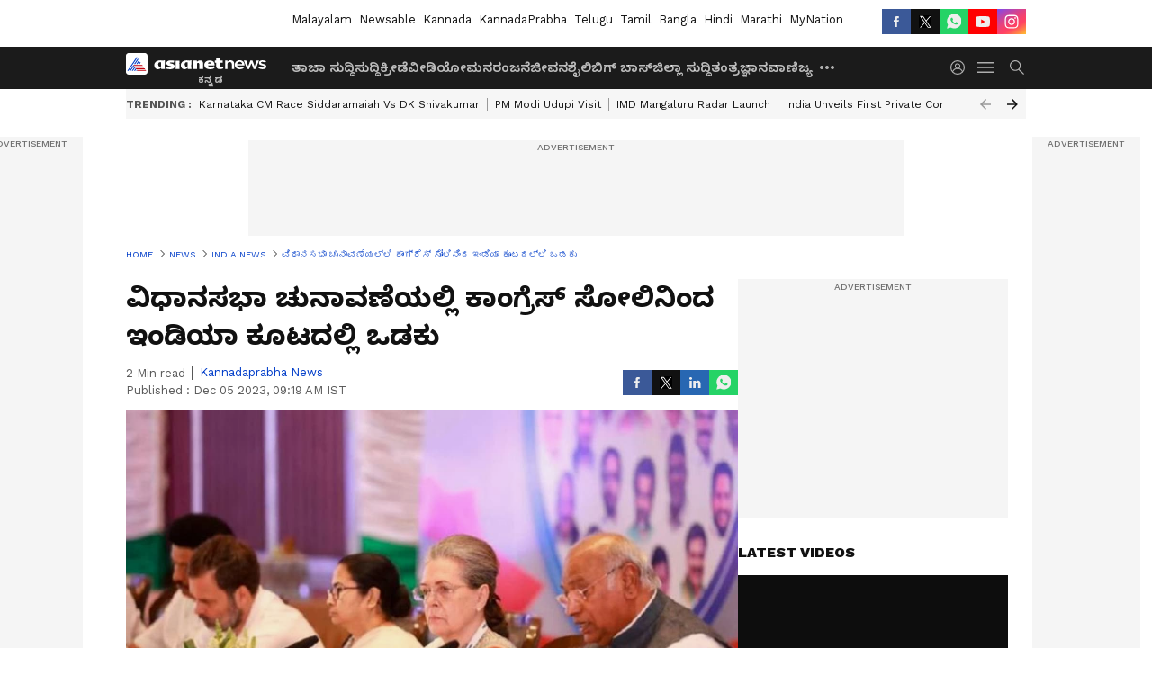

--- FILE ---
content_type: text/html; charset=utf-8
request_url: https://kannada.asianetnews.com/india-news/five-state-assembly-election-result-voice-of-division-in-india-alliance-after-defeat-of-congress-akb-s56dag
body_size: 44236
content:
 <!doctype html><html lang="kn" build-id="1764089302000" class="articleshow"><head><meta charSet="UTF-8" /><meta name="viewport" content="width=device-width, initial-scale=1.0 "/><meta httpEquiv="X-UA-Compatible" content="IE=edge" /><link rel="preconnect" href="https://static.asianetnews.com" crossOrigin="crossorigin" /><link rel="preconnect" href="https://fonts.gstatic.com" crossOrigin="crossorigin"/><link rel="preconnect" href="https://static1.dmcdn.net" crossOrigin="crossorigin"/><link rel="preconnect" href="https://static-gi.asianetnews.com" crossOrigin="crossorigin" /><link rel="shortcut icon" href="https://static-assets.asianetnews.com/images/favicon.ico" /><link rel="alternate" type="application/rss+xml" href="https://kannada.asianetnews.com/rss"><link rel="alternate" type="application/rss+xml" href="https://kannada.asianetnews.com/rss/india-news"><title data-react-helmet="true">ವಿಧಾನಸಭಾ ಚುನಾವಣೆಯಲ್ಲಿ ಕಾಂಗ್ರೆಸ್‌ ಸೋಲಿನಿಂದ ಇಂಡಿಯಾ ಕೂಟದಲ್ಲಿ ಒಡಕು | Five State Assembly Election Result Voice Of Division In India Alliance After Defeat Of Congress Akb | Asianet Suvarna News</title><meta data-react-helmet="true" name="description" content=" ಮೂರು ರಾಜ್ಯಗಳ Assembly Electionಯಲ್ಲಿ ಕಾಂಗ್ರೆಸ್‌ ಹೀನಾಯವಾಗಿ ಸೋತು ಬಿಜೆಪಿ ಭಾರಿ Majority ಗಳಿಸಿದ ಬೆನ್ನಲ್ಲೇ Lok Sabha Electionಯಲ್ಲಿ ಬಿಜೆಪಿಯನ್ನು ಸೋಲಿಸಲು ಹುಟ್ಟಿಕೊಂಡಿರುವ ವಿಪಕ್ಷಗಳ INDIA Allianceದಲ್ಲಿ ಒಡಕಿನ ಧ್ವನಿಗಳು ಕೇಳಿಬಂದಿವೆ."/><meta data-react-helmet="true" name="keywords" content="Akhilesh Yadav, INDIA Alliance, Lok Sabha elections, Mamata Banerjee, Regional parties, Trinamool Congress chief, assembly elections, election Result, ಇಂಡಿಯಾ ಪಕ್ಷ, ಛತ್ತೀಸ್‌ಗಢ, ತೃಣಮೂಲ ಕಾಂಗ್ರೆಸ್‌, ಮಮತಾ ಬ್ಯಾನರ್ಜಿ, ರಾಜಸ್ಥಾನ"/><meta data-react-helmet="true" name="news_keywords" content="Akhilesh Yadav, INDIA Alliance, Lok Sabha elections, Mamata Banerjee, Regional parties, Trinamool Congress chief, assembly elections, election Result, ಇಂಡಿಯಾ ಪಕ್ಷ, ಛತ್ತೀಸ್‌ಗಢ, ತೃಣಮೂಲ ಕಾಂಗ್ರೆಸ್‌, ಮಮತಾ ಬ್ಯಾನರ್ಜಿ, ರಾಜಸ್ಥಾನ"/><meta data-react-helmet="true" itemprop="name" content="ವಿಧಾನಸಭಾ ಚುನಾವಣೆಯಲ್ಲಿ ಕಾಂಗ್ರೆಸ್‌ ಸೋಲಿನಿಂದ ಇಂಡಿಯಾ ಕೂಟದಲ್ಲಿ ಒಡಕು"/><meta data-react-helmet="true" itemprop="description" content=" ಮೂರು ರಾಜ್ಯಗಳ Assembly Electionಯಲ್ಲಿ ಕಾಂಗ್ರೆಸ್‌ ಹೀನಾಯವಾಗಿ ಸೋತು ಬಿಜೆಪಿ ಭಾರಿ Majority ಗಳಿಸಿದ ಬೆನ್ನಲ್ಲೇ Lok Sabha Electionಯಲ್ಲಿ ಬಿಜೆಪಿಯನ್ನು ಸೋಲಿಸಲು ಹುಟ್ಟಿಕೊಂಡಿರುವ ವಿಪಕ್ಷಗಳ INDIA Allianceದಲ್ಲಿ ಒಡಕಿನ ಧ್ವನಿಗಳು ಕೇಳಿಬಂದಿವೆ."/><meta data-react-helmet="true" itemprop="image" content="https://static.asianetnews.com/images/w-1280,h-720,format-jpg,imgid-01h6d8y788pebq3ayb5x41mx5e,imgname-capture.jpg"/><meta data-react-helmet="true" itemprop="url" content="https://kannada.asianetnews.com/india-news/five-state-assembly-election-result-voice-of-division-in-india-alliance-after-defeat-of-congress-akb-s56dag"/><meta data-react-helmet="true" property="og:type" content="article"/><meta data-react-helmet="true" property="og:title" content="ವಿಧಾನಸಭಾ ಚುನಾವಣೆಯಲ್ಲಿ ಕಾಂಗ್ರೆಸ್‌ ಸೋಲಿನಿಂದ ಇಂಡಿಯಾ ಕೂಟದಲ್ಲಿ ಒಡಕು"/><meta data-react-helmet="true" property="og:url" content="https://kannada.asianetnews.com/india-news/five-state-assembly-election-result-voice-of-division-in-india-alliance-after-defeat-of-congress-akb-s56dag"/><meta data-react-helmet="true" property="og:site_name" content="Asianet Suvarna News"/><meta data-react-helmet="true" property="og:image" content="https://static.asianetnews.com/images/w-1280,h-720,format-jpg,imgid-01h6d8y788pebq3ayb5x41mx5e,imgname-capture.jpg"/><meta data-react-helmet="true" property="og:image:width" content="1280"/><meta data-react-helmet="true" property="og:image:height" content="720"/><meta data-react-helmet="true" property="og:description" content="ಮೂರು ರಾಜ್ಯಗಳ Assembly Electionಯಲ್ಲಿ ಕಾಂಗ್ರೆಸ್‌ ಹೀನಾಯವಾಗಿ ಸೋತು ಬಿಜೆಪಿ ಭಾರಿ Majority ಗಳಿಸಿದ ಬೆನ್ನಲ್ಲೇ Lok sabha Electionಯಲ್ಲಿ ಬಿಜೆಪಿಯನ್ನು ಸೋಲಿಸಲು ಹುಟ್ಟಿಕೊಂಡಿರುವ ವಿಪಕ್ಷಗಳ INDIA Allianceದಲ್ಲಿ ಒಡಕಿನ ಧ್ವನಿಗಳು ಕೇಳಿಬಂದಿವೆ."/><meta data-react-helmet="true" property="twitter:title" content="ವಿಧಾನಸಭಾ ಚುನಾವಣೆಯಲ್ಲಿ ಕಾಂಗ್ರೆಸ್‌ ಸೋಲಿನಿಂದ ಇಂಡಿಯಾ ಕೂಟದಲ್ಲಿ ಒಡಕು"/><meta data-react-helmet="true" property="twitter:description" content="ಮೂರು ರಾಜ್ಯಗಳ Assembly Electionಯಲ್ಲಿ ಕಾಂಗ್ರೆಸ್‌ ಹೀನಾಯವಾಗಿ ಸೋತು ಬಿಜೆಪಿ ಭಾರಿ Majority ಗಳಿಸಿದ ಬೆನ್ನಲ್ಲೇ Lok sabha Electionಯಲ್ಲಿ ಬಿಜೆಪಿಯನ್ನು ಸೋಲಿಸಲು ಹುಟ್ಟಿಕೊಂಡಿರುವ ವಿಪಕ್ಷಗಳ INDIA Allianceದಲ್ಲಿ ಒಡಕಿನ ಧ್ವನಿಗಳು ಕೇಳಿಬಂದಿವೆ."/><meta data-react-helmet="true" property="twitter:image" content="https://static.asianetnews.com/images/w-1280,h-720,format-jpg,imgid-01h6d8y788pebq3ayb5x41mx5e,imgname-capture.jpg"/><meta data-react-helmet="true" property="twitter:url" content="https://kannada.asianetnews.com/india-news/five-state-assembly-election-result-voice-of-division-in-india-alliance-after-defeat-of-congress-akb-s56dag"/><meta data-react-helmet="true" name="twitter:card" content="summary_large_image"/><meta data-react-helmet="true" name="twitter:site" content="@AsianetNewsEN"/><meta data-react-helmet="true" name="twitter:creator" content="@AsianetNewsEN"/><link data-react-helmet="true" rel="canonical" href="https://kannada.asianetnews.com/india-news/five-state-assembly-election-result-voice-of-division-in-india-alliance-after-defeat-of-congress-akb-s56dag"/><link data-react-helmet="true" rel="amphtml" href="https://kannada.asianetnews.com/amp/india-news/five-state-assembly-election-result-voice-of-division-in-india-alliance-after-defeat-of-congress-akb-s56dag"/><meta name="robots" content="index, follow, max-image-preview:large" /> <script type="application/ld+json" data-type="ampElement">{"@context":"https://schema.org","@graph":[{"@type":"NewsArticle","mainEntityOfPage":"https://kannada.asianetnews.com/india-news/five-state-assembly-election-result-voice-of-division-in-india-alliance-after-defeat-of-congress-akb-s56dag","url":"https://kannada.asianetnews.com/india-news/five-state-assembly-election-result-voice-of-division-in-india-alliance-after-defeat-of-congress-akb-s56dag","datePublished":"2023-12-05T09:19:28+05:30","dateModified":"2023-12-05T09:19:28+05:30","headline":"ವಿಧಾನಸಭಾ ಚುನಾವಣೆಯಲ್ಲಿ ಕಾಂಗ್ರೆಸ್‌ ಸೋಲಿನಿಂದ ಇಂಡಿಯಾ ಕೂಟದಲ್ಲಿ ಒಡಕು","description":" ಮೂರು ರಾಜ್ಯಗಳ  Assembly Electionಯಲ್ಲಿ ಕಾಂಗ್ರೆಸ್‌ ಹೀನಾಯವಾಗಿ ಸೋತು ಬಿಜೆಪಿ ಭಾರಿ Majority ಗಳಿಸಿದ ಬೆನ್ನಲ್ಲೇ Lok Sabha Electionಯಲ್ಲಿ ಬಿಜೆಪಿಯನ್ನು ಸೋಲಿಸಲು ಹುಟ್ಟಿಕೊಂಡಿರುವ ವಿಪಕ್ಷಗಳ  INDIA Allianceದಲ್ಲಿ ಒಡಕಿನ ಧ್ವನಿಗಳು ಕೇಳಿಬಂದಿವೆ.","articleBody":"ನವದೆಹಲಿ: ಮೂರು ರಾಜ್ಯಗಳ ವಿಧಾನಸಭೆ ಚುನಾವಣೆಯಲ್ಲಿ ಕಾಂಗ್ರೆಸ್‌ ಹೀನಾಯವಾಗಿ ಸೋತು ಬಿಜೆಪಿ ಭಾರಿ ಬಹುಮತ ಗಳಿಸಿದ ಬೆನ್ನಲ್ಲೇ ಲೋಕಸಭೆ ಚುನಾವಣೆಯಲ್ಲಿ ಬಿಜೆಪಿಯನ್ನು ಸೋಲಿಸಲು ಹುಟ್ಟಿಕೊಂಡಿರುವ ವಿಪಕ್ಷಗಳ ಇಂಡಿಯಾ ಒಕ್ಕೂಟದಲ್ಲಿ ಒಡಕಿನ ಧ್ವನಿಗಳು ಕೇಳಿಬಂದಿವೆ. ಅಲ್ಲದೆ ಈ ಸೋಲು ಇಂಡಿಯಾ ಒಕ್ಕೂಟದ ಮೇಲೆ ಯಾವುದೇ ಪರಿಣಾಮ ಬೀರುವುದಿಲ್ಲ ಎಂಬ ಅಭಿಪ್ರಾಯಗಳೂ ಪ್ರತಿಧ್ವನಿಸಿವೆ. ಇಂಡಿಯಾ ಕೂಟದ ಪ್ರಮುಖ ಸದಸ್ಯೆಯಾಗಿರುವ ತೃಣಮೂಲ ಕಾಂಗ್ರೆಸ್‌ (TMC Chief) ಮುಖ್ಯಸ್ಥೆ ಮಮತಾ ಬ್ಯಾನರ್ಜಿ(mamta Banerji), ಇದು ಕಾಂಗ್ರೆಸ್‌ನ ಸೋಲೇ ಹೊರತು ಜನರದ್ದಲ್ಲ. ಇಂಡಿಯಾ ಕೂಟದ (INDIA Alliance) ಸದಸ್ಯ ಪಕ್ಷಗಳ ಜೊತೆಗೆ ಸೀಟು ಹಂಚಿಕೆ ಒಪ್ಪಂದ ಇಲ್ಲದೆ ಕಾಂಗ್ರೆಸ್‌ಗೆ ಸೋಲಾಯಿತು. ತೆಲಂಗಾಣದಲ್ಲಿ ಅವರು ಗೆದ್ದಿದ್ದಾರೆ. ಮಧ್ಯಪ್ರದೇಶ(Madhya Pradesh), ಛತ್ತೀಸ್‌ಗಢ, ರಾಜಸ್ಥಾನದಲ್ಲಿ ಸೋತಿದ್ದಾರೆ. ಅವರ ಕೆಲವು ಮತಗಳನ್ನು ಇಂಡಿಯಾ ಪಕ್ಷಗಳೇ ಕಬಳಿಸಿವೆ. ಇದು ವಾಸ್ತವ. ಸೀಟು ಹಂಚಿಕೆ ಆಗಬೇಕೆಂದು ನಾವು ಮೊದಲೇ ಹೇಳಿದ್ದೆವು. ಕಾಂಗ್ರೆಸ್‌ನವರು ಮತ ವಿಭಜನೆಯಿಂದ ಸೋತರು ಎಂದು ವಿಧಾನಸಭೆ ಅಧಿವೇಶನದಲ್ಲಿ ಸೋಮವಾರ ಹೇಳಿದರು. ಕನುಗೋಲು ಮಾತು ಕೇಳದೆ 2 ರಾಜ್ಯ ಸೋತ ಕಾಂಗ್ರೆಸ್‌: ಕಮಲನಾಥ್‌, ಗೆಹ್ಲೋಟ್‌ರಿಂದ ನಿರ್ಲಕ್ಷ್ಯ ಸಮಾಜವಾದಿ ಪಕ್ಷದ ನಾಯಕ ಅಖಿಲೇಶ್‌ ಯಾದವ್‌ (Akhilesh Yadav) ಮಾತನಾಡಿ, ಇದು ದೀರ್ಘ ಹೋರಾಟ. ಬಿಜೆಪಿಯನ್ನು ಸೋಲಿಸಲು ಎಲ್ಲಿ ಪ್ರಾದೇಶಿಕ ಪಕ್ಷಗಳು ಗಟ್ಟಿಯಾಗಿವೆಯೋ ಅಲ್ಲಿ ಪ್ರಾದೇಶಿಕ ಪಕ್ಷಗಳೇ ಹೋರಾಟದ ಚುಕ್ಕಾಣಿ ಹಿಡಿಯಬೇಕು ಎಂದು ಹೇಳಿದರು. ಸಮಾಜವಾದಿ ಪಕ್ಷದ ವಕ್ತಾರ ಮನೋಜ್‌ ಯಾದವ್‌ ಮಾತನಾಡಿ, ಕಮಲನಾಥ್‌ (Kamalnath) ಅವರು ಅಖಿಲೇಶ್‌ ಬಗ್ಗೆ ಆಡಿದ ಅವಮಾನಕಾರಿ ಮಾತುಗಳಿಂದ ಕಾಂಗ್ರೆಸ್‌ ಸೋತಿತು. ಒಂದು ಹಂತದಲ್ಲಿ ಅವರು ಅಖಿಲೇಶ್‌ ವಿಕಿಲೇಶ್‌ಗಳನ್ನೆಲ್ಲ ಬಿಡಿ ಎಂದಿದ್ದರು ಎಂದು ತಿಳಿಸಿದರು. ಜೆಡಿಯು ನಾಯಕ ಕೆ.ಸಿ.ತ್ಯಾಗಿ, ಕಾಂಗ್ರೆಸ್‌ನವರು ಇಂಡಿಯಾ ಪಕ್ಷಗಳನ್ನು ನಿರ್ಲಕ್ಷಿಸಿದರು. ಆದರೆ ಸ್ವಂತ ಬಲದ ಮೇಲೆ ಗೆಲ್ಲಲಾಗದೆ ಸೋತರು ಎಂದು ಕಾಲೆಳೆದರು. ಕೇರಳ ಮುಖ್ಯಮಂತ್ರಿ ಪಿಣರಾಯಿ ವಿಜಯನ್‌ (Pinarayi Vijayan), ಹಿಂದಿ ಹೃದಯ ಭಾಗದಲ್ಲಿ ಬಿಜೆಪಿಯನ್ನು ಸೋಲಿಸಲು ಒಗ್ಗಟ್ಟಿನ ಹೋರಾಟ ನಡೆಸಬೇಕು ಎಂದು ಹೇಳಿದರು. ಶಿವಸೇನೆ ನಾಯಕ ಸಂಜಯ್‌ ರಾವುತ್‌ ಮಾತನಾಡಿ, ಮಧ್ಯಪ್ರದೇಶದಲ್ಲಿ ಕಾಂಗ್ರೆಸ್‌ನವರು ಇಂಡಿಯಾ ಪಕ್ಷಗಳ ಜೊತೆ ಕೆಲ ಸೀಟುಗಳನ್ನು ಹಂಚಿಕೊಂಡಿದ್ದರೆ ಫಲಿತಾಂಶವೇ ಬೇರೆಯಿರುತ್ತಿತ್ತು ಎಂದರು. ನ್ಯಾಷನಲ್‌ ಕಾನ್ಫರೆನ್ಸ್‌ ನಾಯಕ ಫಾರುಕ್‌ ಅಬ್ದುಲ್ಲಾ(Farukh Abdulla), ಈ ಫಲಿತಾಂಶದಿಂದ ಇಂಡಿಯಾ ಕೂಟದ ಮೇಲೆ ಏನೂ ಪರಿಣಾಮವಾಗುವುದಿಲ್ಲ. ನಾವು ಕಷ್ಟಪಟ್ಟು ಕೆಲಸ ಮಾಡಬೇಕು. ಸೋಲಿನಿಂದ ಪಾಠ ಕಲಿಯಬೇಕು. ಇಂಡಿಯಾ ಒಕ್ಕೂಟ ಒಂದಾಗಿ ಹೋರಾಡಬೇಕು ಎಂದು ಹೇಳಿದರು. ಬೆಂಗಳೂರಿನ ಚಿಕ್ಕಪೇಟೆ ಬಟ್ಟೆ ವ್ಯಾಪಾರಿ ಲಾಡು ಲಾಲ್‌ ಈಗ ರಾಜಸ್ಥಾನದಲ್ಲಿ ಶಾಸಕ ಆರ್‌ಜೆಡಿ ನಾಯಕ ಮನೋಜ್‌ ಝಾ, ಇದು ರಾಜ್ಯಗಳ ಚುನಾವಣೆ. ಇದನ್ನು ಇಲ್ಲಿಗೇ ಬಿಡಬೇಕು. ಲೋಕಸಭೆ ಚುನಾವಣೆ ಬೇರೆ ವಿಷಯಗಳ ಮೇಲೆ ನಡೆಯುತ್ತದೆ. ಈ ಫಲಿತಾಂಶದಿಂದ ಇಂಡಿಯಾ ಕೂಟದ ಮೇಲೆ ಯಾವುದೇ ಪರಿಣಾಮವಿಲ್ಲ ಎಂದರು.","keywords":"Akhilesh Yadav,INDIA Alliance,Lok Sabha elections,Mamata Banerjee,Regional parties,Trinamool Congress chief,assembly elections,election Result,ಇಂಡಿಯಾ ಪಕ್ಷ,ಛತ್ತೀಸ್‌ಗಢ,ತೃಣಮೂಲ ಕಾಂಗ್ರೆಸ್‌,ಮಮತಾ ಬ್ಯಾನರ್ಜಿ,ರಾಜಸ್ಥಾನ","inLanguage":"kn","author":{"@type":"Person","name":"Kannadaprabha News","url":"https://kannada.asianetnews.com/author/kannadaprabha-news"},"publisher":{"@type":"NewsMediaOrganization","name":"Asianet Suvarna News","logo":{"@type":"ImageObject","url":"https://static-gi.asianetnews.com/images/survana-logo-schema.svg","width":600,"height":60}},"image":{"@type":"ImageObject","url":"https://static.asianetnews.com/images/w-1280,h-720,format-jpg,imgid-01h6d8y788pebq3ayb5x41mx5e,imgname-capture.jpg","width":1280,"height":720}},{"@type":"WebPage","name":"ವಿಧಾನಸಭಾ ಚುನಾವಣೆಯಲ್ಲಿ ಕಾಂಗ್ರೆಸ್‌ ಸೋಲಿನಿಂದ ಇಂಡಿಯಾ ಕೂಟದಲ್ಲಿ ಒಡಕು","description":" ಮೂರು ರಾಜ್ಯಗಳ  Assembly Electionಯಲ್ಲಿ ಕಾಂಗ್ರೆಸ್‌ ಹೀನಾಯವಾಗಿ ಸೋತು ಬಿಜೆಪಿ ಭಾರಿ Majority ಗಳಿಸಿದ ಬೆನ್ನಲ್ಲೇ Lok Sabha Electionಯಲ್ಲಿ ಬಿಜೆಪಿಯನ್ನು ಸೋಲಿಸಲು ಹುಟ್ಟಿಕೊಂಡಿರುವ ವಿಪಕ್ಷಗಳ  INDIA Allianceದಲ್ಲಿ ಒಡಕಿನ ಧ್ವನಿಗಳು ಕೇಳಿಬಂದಿವೆ.","keywords":"Akhilesh Yadav,INDIA Alliance,Lok Sabha elections,Mamata Banerjee,Regional parties,Trinamool Congress chief,assembly elections,election Result,ಇಂಡಿಯಾ ಪಕ್ಷ,ಛತ್ತೀಸ್‌ಗಢ,ತೃಣಮೂಲ ಕಾಂಗ್ರೆಸ್‌,ಮಮತಾ ಬ್ಯಾನರ್ಜಿ,ರಾಜಸ್ಥಾನ","url":"https://kannada.asianetnews.com/india-news/five-state-assembly-election-result-voice-of-division-in-india-alliance-after-defeat-of-congress-akb-s56dag"}]}</script><script type="application/ld+json" data-type="ampElement">{"@context":"https://schema.org","@graph":[{"@type":"ProfilePage","mainEntity":{"@type":"Person","id":"https://kannada.asianetnews.com/author/kannadaprabha-news","name":"Kannadaprabha News"},"hasPart":{"@type":"Article","headline":"ವಿಧಾನಸಭಾ ಚುನಾವಣೆಯಲ್ಲಿ ಕಾಂಗ್ರೆಸ್‌ ಸೋಲಿನಿಂದ ಇಂಡಿಯಾ ಕೂಟದಲ್ಲಿ ಒಡಕು","url":"https://kannada.asianetnews.com/india-news/five-state-assembly-election-result-voice-of-division-in-india-alliance-after-defeat-of-congress-akb-s56dag","image":"https://static.asianetnews.com/images/w-1280,h-720,format-jpg,imgid-01h6d8y788pebq3ayb5x41mx5e,imgname-capture.jpg","datePublished":"2023-12-05T09:19:28+05:30","author":{"@type":"Person","name":"Kannadaprabha News","id":"https://kannada.asianetnews.com/author/kannadaprabha-news"}}}]}</script> <script type="application/ld+json" data-type="ampElement">
        {"@context":"http://schema.org","@graph":[{"@type":"NewsMediaOrganization","name":"Asianet Suvarna News","url":"https://kannada.asianetnews.com","sameAs":["https://www.facebook.com/AsianetSuvarnaNews","https://www.youtube.com/@AsianetSuvarnaNews","https://x.com/AsianetNewsSN","https://www.instagram.com/asianetsuvarnanews","https://whatsapp.com/channel/0029Va9CL2hGE56uFHsT3J2s","https://www.reddit.com/user/AsianetNewsSN/","https://www.threads.net/@asianetsuvarnanews"],"logo":{"@type":"ImageObject","url":"https://static-gi.asianetnews.com/images/survana-logo-schema.svg","width":600,"height":60},"address":{"@type":"PostalAddress","streetAddress":"No.36, Crescent Road, Bangalore – 560001, Karnataka","addressLocality":"Bangalore","addressRegion":"Karnataka","postalCode":"560001"},"contactPoint":{"@type":"ContactPoint","telephone":"080-30556300","contactType":"Customer Service","areaServed":"IN","availableLanguage":"English","hoursAvailable":{"@type":"OpeningHoursSpecification","opens":"00:00:01","closes":"11:59:59"}}}]}
      </script> <script type="application/ld+json" data-type="ampElement">
        {"@context":"https://schema.org","@type":"SiteNavigationElement","name":["ತಾಜಾ ಸುದ್ದಿ","ಸುದ್ದಿ","ಕ್ರೀಡೆ","ವೀಡಿಯೋ","ಮನರಂಜನೆ","ಜೀವನಶೈಲಿ","ಬಿಗ್ ಬಾಸ್","ಜಿಲ್ಲಾ ಸುದ್ದಿ","ತಂತ್ರಜ್ಞಾನ","ವಾಣಿಜ್ಯ","ವೆಬ್‌ಸ್ಟೋರೀಸ್","ಜ್ಯೋತಿಷ್ಯ","ಆಟೋ ಸುದ್ದಿ","ಉದ್ಯೋಗ"],"url":["https://kannada.asianetnews.com/latest-news","https://kannada.asianetnews.com/news","https://kannada.asianetnews.com/sports","https://kannada.asianetnews.com/videos","https://kannada.asianetnews.com/entertainment","https://kannada.asianetnews.com/life","https://kannada.asianetnews.com/bigg-boss","https://kannada.asianetnews.com/karnataka-districts","https://kannada.asianetnews.com/technology","https://kannada.asianetnews.com/business","https://kannada.asianetnews.com/webstories","https://kannada.asianetnews.com/astrology","https://kannada.asianetnews.com/automobile","https://kannada.asianetnews.com/jobs"]}
      </script>  <script async src="https://www.googletagmanager.com/gtag/js?id=G-4LK1XRZQH5"></script><script> window.dataLayer = window.dataLayer || []; function gtag() { dataLayer.push(arguments); } gtag('set', 'linker', { 'domains': ['https://kannada.asianetnews.com'] }); gtag('js', new Date()); gtag('config', 'G-4LK1XRZQH5', { send_page_view: false }); </script>  <script> var _comscore = _comscore || []; _comscore.push({ c1: "2", c2: "24936138", options: { enableFirstPartyCookie: true, bypassUserConsentRequirementFor1PCookie: true } }); </script> <link rel="preload" as="image" fetchpriority="high" href="https://static.asianetnews.com/images/w-1280,h-720,imgid-01h6d8y788pebq3ayb5x41mx5e,imgname-capture.jpg" /><link rel="preload" as="font" type="font/woff2" fetchpriority="high" crossOrigin="crossorigin" href="https://fonts.gstatic.com/s/notosanskannada/v21/8vIh7xs32H97qzQKnzfeXycxXZyUmySvZWItmf1fe6TVmgoD4F-YsX_ZG2GH.woff2" /><link rel="preload" as="font" type="font/woff2" fetchpriority="high" crossOrigin="crossorigin" href="https://fonts.gstatic.com/s/worksans/v18/QGYsz_wNahGAdqQ43Rh_fKDptfpA4Q.woff2" /><style>:root{--primaryfontfamily: Noto Sans Kannada, WorkSans, Helvetica, Verdana, sans-serif; --secondaryfontfamily: Noto Sans Kannada, WorkSans, Helvetica, Verdana, sans-serif}</style><style>:root { --containerwidth: min(100%, 1160px); --smallcontainerrwidth: min(100%, 1000px); --primary-black-rgba: 17, 17, 17; --invert-1: invert(1); --darkgrey-color: #1b1b1b; --lightblack-rgba: 17, 17, 17; --hyperlink: #003dc9; --offwhite-color: #f6f6f6; --hyperlinkoverblack: #6db9ff; --primary-black: #111; --always-white-color: 255, 255, 255; --anSprite: url(https://static-gi.asianetnews.com/v1/images/AN_Sprite_V1.svg); } @font-face { font-family: 'WorkSans'; font-weight: 125 950; font-display: swap; font-stretch: 25% 151%; src: url('https://fonts.gstatic.com/s/worksans/v18/QGYsz_wNahGAdqQ43Rh_fKDptfpA4Q.woff2') format('woff2'); unicode-range: U+0000-00FF, U+0131, U+0152-0153, U+02BB-02BC, U+02C6, U+02DA, U+02DC, U+2000-206F, U+2074, U+20AC, U+2122, U+2191, U+2193, U+2212, U+2215, U+FEFF, U+FFFD; } @font-face { font-family: Noto Sans Kannada; font-weight: 125 950; font-display: swap; font-stretch: 25% 151%; src: url('https://fonts.gstatic.com/s/notosanskannada/v21/8vIh7xs32H97qzQKnzfeXycxXZyUmySvZWItmf1fe6TVmgoD4F-YsX_ZG2GH.woff2') format('woff2'); unicode-range: U+0964-0965, U+0C82-0CF2, U+200C-200D, U+20B9, U+25CC; } *{box-sizing:border-box;} body, ul, li, a, button, input, figure { margin: 0; padding: 0; list-style: none; } .mrgB20{margin-bottom:10px} body { color: var(--primary-black); font-family: var(--primaryfontfamily); overflow-x: hidden; overflow-y: overlay; background-color: var(--body-bg); -webkit-font-smoothing: antialiased; -moz-osx-font-smoothing: grayscale; } img { background: var(--offwhite-color) center no-repeat; background-size: 25%; width: 100%;} body a { color: var(--primary-black); text-decoration: none; } .bodyWrapper { min-height: 850px; } .header_adbox { color: var(--white-color); padding: 10px 0; text-align: center; position: relative; display: flex; min-height:126px;} .nav:before { content: ""; transform: translateX(-50%); background-color: var(--primary-black); top: 0; width: 100vw; height: 100%; position: absolute; left: 50%; } .nav:before { background: var(--darkgrey-color); } .mynation .nav:before, .mynationhindi .nav:before { background: var(--mynation-basecolor); } .header_contads { position: relative; min-width: 728px; min-height: 90px; background-color: rgba(17, 17, 17, 0.04); margin: 0 auto; } .displayNone { display: none; } .nav { position: relative; height: 46px; } .l1navigation, .l1navigation ul { z-index: 3; display: flex; } .l1navigation ul { gap: 20px; margin-left: 14px; } .l1navigation ul li a { color: rgba(var(--always-white-color), 0.7); padding: 10px 0 14px; display: flex; white-space: nowrap;} .hamburgerMenu { margin-left: auto; height: 40px; } .logo { min-width: 170px; align-items: center; display: flex; } .logo i { height: 33px; } .logo i:before { content: ""; background: var(--anSprite) 0px 0px no-repeat; width: 120px; height: 24px; -webkit-transform: scale(1.5); transform: scale(1.5); -webkit-transform-origin: left; transform-origin: left; display: inline-block; } .mynation .logo i:before {background: url(https://static-gi.asianetnews.com/v1/images/mn/mynation_eng.gif) 0px 0px no-repeat; width: 170px; transform: none; background-size: 150px 26px;} .mynationhindi .logo i:before {background: url(https://static-gi.asianetnews.com/v1/images/mn/mynation_hindi.gif) 0px 0px no-repeat; width: 170px; transform: none; background-size: 150px 26px;} .morenav button { filter: var(--invert-1); width: 18px; height: 31px; margin: 7px 0; border: 0 none; opacity: 0.7; background: var(--anSprite) -4px -20px no-repeat; } .hamburgerMenu { cursor: pointer; background: var(--anSprite) -4px -44px no-repeat; width: 20px; min-width: 20px; height: 40px; background-color: transparent; filter: var(--invert-1); margin-left: 14px; align-self: center; border: 0 none; opacity: 0.7; } .searchicon { margin-left: 14px; width: 20px; min-width: 20px; height: 20px; display: flex; align-self: center; align-items: center; } .searchicon button { border: 0; background: var(--anSprite) -4px -84px no-repeat; width: 16px; height: 16px; filter: var(--invert-1); cursor: pointer; opacity: 0.7; } .directTVbox { background-color: rgb(241, 241, 241); padding: 24px 28px 28px; min-height: 300px; max-height: 600px; position: relative; overflow: hidden; } .directTVbox .tvsliderouter { overflow-x: hidden; padding-top: 38px; } .directTVbox .tvsliderouterinner { padding-bottom: 50px; } .directTVbox .slick-list .slick-track { white-space: nowrap; } .directTVbox .slick-list .slick-track .slick-slide { display: inline-block; } .directTVbox .slick-list .slick-track .slick-slide video { width: 100%; } .directTVbox .slick-slider {position: relative; margin: 0 -40px;} .directTVbox .slick-arrow { width: 28px; height: 28px; transition:none; background-color: var(--primary-blue); border: 0px; text-indent: -50000px; padding: 0px; cursor: pointer; position: absolute; bottom: -50px; transform: translateX(-50%); left: 55.5%;} .directTVbox .slick-arrow:before {width: 15px; height: 12px; position: absolute; left: 5px;top: 8px; content: ''; background: var(--anSprite) -4px, -170px no-repeat; filter: var(--invert-1);} .directTVbox .slick-arrow.slick-prev {transform: rotate(180deg); left: 45%;} .directTVbox .slick-arrow.slick-prev:before{content:''; background: var(--anSprite) -4px, -170px no-repeat; filter: var(--invert-1); } .sectionlistInner { display: flex; gap: 8px; } .sectionlistInner a { border: 1px solid rgba(var(--primary-black-rgba), 0.14); color: var(--primary-black); font-weight: 500; height: 24px; display: flex; align-items: center; font-size: 12px; line-height: 16px; text-transform: uppercase; padding: 0 8px; } .wrapper { max-width: var(--smallcontainerrwidth); width: var(--smallcontainerrwidth); margin: 0px auto; } .wrapper.pagename_msiteblock{max-width:100%; width:100%;} .homeTrending .slick-slider[dir="ltr"]{direction:unset;} .morearticleslider{margin: 24px 0; display: flex; position: relative; gap: 12px; align-items: center; width: 100%; overflow: hidden; } .morearticleslider .slick-track {display: flex; white-space:nowrap;} .morearticleslider .slick-slide a { text-transform: capitalize; padding: 0 8px; font-size: 12px; display: flex ; align-items: center; font-family: worksans; } .morearticleslider .slick-slide:not(:last-child) { border-right: 1px solid #999; } .morearticlesliderWrapper{height: 34px; background-color: #F6F6F6; transition: 0.3s ease-in-out; overflow: hidden;} .homeTrending { overflow: hidden; background-color: #f6f6f6; padding: 10px 0; white-space:nowrap; margin: 1px 0;} .morearticleslider span { font: 12px / 12px worksans; font-weight: 700; color: rgba(var(--primary-black-rgba), .7); text-transform: uppercase; white-space: nowrap;} .userlogin {width: 16px; min-width: 16px; height: 22px; margin-left: auto; align-self: center; align-items: center; display: flex;} .userlogin .loginbutton{width: 26px; min-width: 26px; height: 26px; background: var(--anSprite) -4px -667px no-repeat; filter: var(--invert-1); border: 0; opacity: 0.7;} .eventBanner{ min-height: 130px; margin-bottom: 12px; margin-top: 12px;} .pagename_articlelist .eventBanner{margin-top: 0px;} .mynation footer, .mynationhindi footer { padding: 10px 0 0; } .mynation footer .footertop { padding-bottom: 10px; } .mynation footer .footertop .footerlogo { height: 50px; width: 50px; } .mynation footer .footertop .footerlogo a { background: url(https://static-gi.asianetnews.com/v1/images/mn/mobile-my-nation-logo.gif) 0px 0px no-repeat; background-size: 100% 100%; height: 50px;} .mynationhindi footer .footertop { padding-bottom: 10px;} .mynationhindi footer .footertop .footerlogo { height: 50px; width: 50px; } .mynationhindi footer .footertop .footerlogo a { background: url(https://static-gi.asianetnews.com/v1/images/mn/mobile-my-nation-logo.gif) 0px 0px no-repeat; background-size: 100% 100%; height: 50px;} .mobilearticlemidad{z-index:5!important;} .l2navCont{display:flex; justify-content: space-between; margin-bottom:40px} .catedropdown{opacity:0; z-index: -1; overflow: hidden;position:absolute;} .sm-unit.svelte-xurmir + img{width:1px!important; height:1px!important;} .catename{font-size:12px;line-height: 12px;white-space: nowrap;padding-right: 7px;font-weight:bold;} .catename + span{border-left:1px solid rgba(var(--primary-black-rgba), 0.7);padding-left: 7px;} .catename a{color: var(--primary-blue);font-weight:bold;} header{ margin-bottom: 20px;} .billboard, .specialbelowheader{ margin: 0 0 12px; text-align: center; display: inline-flex; align-items: center; flex-direction: column; min-width: 728px; max-width: 970px; min-height: 106px; background-color: rgba(var(--lightblack-rgba), .04); position: relative; transform: translateX(-50%); left: 50%; overflow: hidden; max-height: 106px!important; } .billboard:before{content: "Advertisement"; width: 100%; color: rgba(var(--lightblack-rgba), .6); height: 16px; line-height: 16px; font-size: 10px; font-weight: 500; text-transform: uppercase; font-family: var(--worksans);} .rightTop { position: absolute; top:0; right: 0; } .lhssocialicons .googlenewsbtn img { background: none; width: auto; } .lhssocialicons .googlenewsbtn a { height: 28px; line-height: 28px; padding: 0 10px; font-size: 12px; border: 1px solid #0ea583; color: #0e5445; border-radius: 15px; width: 110px; margin-top: 0 !important; display: flex !important; align-items: center; justify-content: center; gap: 4px; white-space: nowrap; } .lhssocialicons .googlenewsbtn i{ width: 37px;} .lhssocialicons .googlenewsbtn i:after{ background: var(--anSprite) -270px -20px no-repeat; filter: initial; transform: scale(0.7); width: 35px; height: 24px; } .lhssocialicons .sharetxtMob { display: none;} .lhssocialicons{display: flex ; align-items: center;} .lhssocialicons ul { display: flex; list-style: none; gap: 4px; width: 100%; align-items: center; } .lhssocialicons ul li { margin-left: 0 !important; padding-left: 0 !important; } .lhssocialicons ul li i { width: 32px; height: 28px; font-size: 0; text-indent: -99999px; display: block; display: flex; align-items: center; justify-content: center; cursor: pointer; } .lhssocialicons ul li i:after { content: ""; filter: var(--invert-1); width: 16px; height: 16px; background-image: var(--anSprite); background-repeat: no-repeat; } .lhssocialicons ul li.fbicon i:after { background-position: -4px -252px; } .lhssocialicons ul li.fbicon { background-color: #3b5998; } .lhssocialicons ul li.twitter i:after { background-position: -238px -20px; filter: initial; width: 20px; height: 20px; transform: scale(0.7); } .lhssocialicons ul li.twitter { background-color: rgba(17,17,17, 1); } .lhssocialicons ul li.linkdinicon i:after { background-position: -4px -448px; } .lhssocialicons ul li.linkdinicon { background-color: #2867b2; } .lhssocialicons ul li.yticon i:after { background-position: -4px -392px; } .lhssocialicons ul li.yticon { background-color: #ff0000; } .lhssocialicons ul li.whticon i:after { background-position: -8px -422px; background-size: 435px auto; } .lhssocialicons ul li.instaicon i{ background-image: var(--anSprite); background-position: -195px -18px; filter: initial;} .lhssocialicons ul li.instaicon i:after{content: initial;} .lhssocialicons ul li.whticon { background-color: #25d366; } .lhssocialicons ul li.sharelinkicon i:after { background-position: -4px -420px; } .lhssocialicons ul li.sharelinkicon { background-color: rgba(17,17,17, .7); } .googlePreferInner{ font-weight: 500; margin-right: 175px; } .googlePreferInner a { padding: 4px 5px; border: 1px solid #8b9df6; background-color: #c0c9f5; border-radius: 5px; margin-top: 6px; font-size: 13px; gap: 5px; display: flex; align-items: center; white-space: nowrap;} .googlePreferInner img{ background: transparent; width: 20px; max-width: 20px; height: 20px;} .iplframebox { padding: 0; font-size: 0; max-width: 300px; overflow: hidden; } .iplframebox iframe { max-width: 300px; width: 100%; } .rgtadbox { background-color: rgba(var(--lightblack-rgba), 0.04); height: 266px; position: relative; overflow: hidden; width: 300px; max-width: 300px; text-align: center; margin: 0 auto 28px;} .rgtadbox:before { content: 'Advertisement'; color: rgba(var(--lightblack-rgba), 0.6); height: 16px; font-size: 10px; font-weight: 500; display: flex; align-items: center; justify-content: center; text-transform: uppercase; font-family: worksans; } .rgtadbox:hover{overflow: visible;} .Comscore{width: 0px; height: 0px; overflow: hidden; display: block;} .logo i{ position: relative;} .logo i:after { content: attr(data-lang); font: 10px / 12px var(--primaryfontfamily); color: rgba(var(--always-white-color), .7); font-weight: 700; position: absolute; font-style: normal; letter-spacing: .6px; transform: translateX(-50%); left: calc(50% + 34px); top: 22px; text-transform: uppercase;} ul.pageindexlinks { gap: 4px; display: flex; margin-bottom: 20px; } ul.pageindexlinks li { font-size: 10px; color: rgba(var(--lightblack-rgba), 0.7); text-transform: capitalize; flex: none; font-family: var(--worksans); } ul.pageindexlinks li a { display: flex; align-items: center; color: var(--hyperlink) !important; text-transform: uppercase; min-height: 16px;} ul.pageindexlinks li a:after { content: ""; margin: 0 6px; transform: rotate(45deg); width: 5px; height: 5px; border: solid rgba(var(--lightblack-rgba), .7); border-width: 1px 1px 0 0; display: inline-block; vertical-align: middle;} ul.pageindexlinks li:last-child { max-width: 60%; white-space: nowrap; overflow: hidden; text-overflow: ellipsis; display: block; padding-right: 6px;} a.br-last{pointer-events: none !important; color: var(--primary-black) !important; cursor: default;} a.br-last:after{display: none !important;} .pagename_home header{ margin-bottom: 1px;} .spacerboth{width: 1px;display: inline-block; margin: 0 3px; vertical-align: middle;} @media screen and (min-width:1441px) { .googlePreferInner{margin-right: 145px;} .googlePreferInner a{font-size: 14px;} } @media screen and (min-width:1441px) { .wrapper { max-width: var(--containerwidth); width: var(--containerwidth); } .cateouterbox .cateboxleft{width: calc(100% - 340px);padding-right: 40px;} .cateouterbox .cateboxright{margin-left: 40px;} } .langbarContainer{ position: relative; justify-content: center; max-width: 1160px; margin-bottom: 20px!important; display: flex; height: 22px; margin: 10px 0; align-items: center; } .langbarContainer .langbar{margin-right: 20px;} header .langbar{ padding:3px 0; font-size: 13px;} header .langbar a{ padding: 4px; font-weight: 400; text-transform: capitalize; } header .langbar a:hover{ background: #111; color: #fff; } @media screen and (min-width: 1441px) { header .langbar a{padding: 4px 8px;} } .dailymotionvideobox_heading { font-size: 16px; margin: 0 0 16px; text-transform: uppercase;font-weight: 800; } .middlebody{ gap: 20px; display: flex;} .articleleft { width: calc(100% - 320px);} .articleright { width: 300px;} .pagehead h1{ font-weight: 700; font-size: 28px; line-height: 38px; font-family: var(--secondaryfontfamily); color: var(--lightblack-rgba); margin: 0 0 12px; } .photoshow .pagehead h1{margin: 0 0 8px;} .minuteText{ font-size: 13px; line-height: 18px; color: rgba(var(--lightblack-rgba), 0.7); font-weight: 400; font-family: var(--worksans); } .authorText a{ color: rgba(0,61,201, 1);} .bylineSocialwrap{display: flex ; justify-content: space-between; align-items: center;} .dailymotionvideobox_container { background-color: #000; height: 170px; } .articledmouter{ height: 240px; } .middlebody .articleleft .pagehead .pagesummery{font: 16px / 28px var(--secondaryfontfamily); font-weight: 400; margin: 0 0 16px;} .hindi .middlebody .articleleft .pagehead .pagesummery,.marathi .middlebody .articleleft .pagehead .pagesummery{font: 18px / 30px var(--secondaryfontfamily);} .authorText .flex{display: flex;} .hindi .pagehead h1,.marathi .pagehead h1{ font-size: 34px; line-height: 48px; } @media screen and (min-width: 768px) and (orientation: portrait), screen and (min-width: 999px){ .minuteText span{ margin-right:7px; padding-right:7px; border-right: 1px solid rgba(var(--lightblack-rgba), 0.7); } .pagehead{ margin-bottom: 12px;} .hindi .pagehead,.marathi .pagehead{ margin-bottom: 16px;} .authorText{ font-size: 13px; line-height: 20px; color: rgba(var(--lightblack-rgba), 0.7); margin-top: -20px; font-weight: 400; @include fw-regular; font-family: var(--worksans); text-transform: capitalize; } } @media screen and (min-width:1441px){ .googlePreferInner{margin-right: 185px; margin-left:auto;} .googlePreferInner a{font-size: 14px;} .middlebody { gap: 40px; } .articleleft { width: calc(100% - 340px);} .pagehead h1{ font-size: 32px; line-height: 44px; } .hindi .pagehead h1,.marathi .pagehead h1{ font-size: 38px; line-height: 54px; } .minuteText{ font-size: 14px; line-height: 20px;} .authorText{ font-size: 14px; line-height: 20px; } .desktopSpacing {padding-left: 87px;} } .relatedarticle{margin-bottom:40px}.relatedarticle .relatedheaing{font-size:16px;line-height:24px;font-variation-settings:var(--fw-extrabold);text-transform:uppercase;margin-bottom:16px;font-family:var(--worksans)}.relatedarticle .cardspacing{margin-bottom:24px}.relatedarticle .cardspacing figcaption.bold{font-variation-settings:var(--fw-semibold)}.photoshowbox.relatedArticle-cont{margin:20px 0}.relatedArticle-cont{margin:20px 0;padding:10px;background:hsla(0,0%,85.1%,.5);position:relative}.relatedArticle-cont h2{margin-bottom:20px!important;margin-top:0!important;font:700 18px Georgia,Times New Roman,Times,serif!important;padding-bottom:12px;border-bottom:2px dotted}.relatedArticle-cont .relatedArticle-inner{counter-reset:section}.relatedArticle-cont .relatedArticle-inner .relatedarticleOuter{width:100%;display:flex}.relatedArticle-cont .relatedArticle-inner .relatedarticleOuter:before{counter-increment:section;content:counter(section);color:#c1bfbf;font:900 50px Georgia,Times New Roman,Times,serif;min-width:45px;margin-left:5px}.relatedArticle-cont .relatedArticle-inner .relatedarticleOuter .relatedarticleimg{width:77px;min-width:77px;height:auto}.relatedArticle-cont .relatedArticle-inner .relatedarticleOuter .relatedarticleimg:before{padding-top:76%}.relatedArticle-cont .relatedArticle-inner .relatedarticleOuter .relatedarticlecaption{color:rgba(var(--primary-black-rgba),1)}.articleOne p{font-variation-settings:var(--fw-semibold);line-height:22px;color:var(--blkcolor)}@media screen and (max-width:767px),screen and (orientation:landscape)and (max-width:1000px){.photoshowbox.relatedArticle-cont{margin:20px -16px}.relatedArticle-cont{border:0;padding:10px 16px;margin:0 -16px}.relatedArticle-cont h2{margin-bottom:0!important;line-height:28px;font-size:16px!important}.relatedArticle-cont .relatedArticle-inner .relatedarticleOuter:before{font-size:40px;min-width:35px}.relatedArticle-cont .relatedArticle-inner .relatedarticleOuter:not(:last-child){border-bottom:1px solid #ccc;padding-bottom:15px;margin:15px 0}.relatedArticle-cont .relatedArticle-inner .relatedarticleOuter .relatedarticlecaption{font-variation-settings:var(--fw-bold)}}@media (max-width:500px){.relatedArticle-cont .relatedArticle-inner{flex-direction:column;gap:0}}.MobgooglePreferOuter{text-decoration:none;margin:12px 0;padding:8px 0;background:linear-gradient(135deg,#4285f4,#4248e6);border-radius:8px;box-shadow:0 2px 8px rgba(66,133,244,.3);transition:all .3s ease}.MobgooglePreferOuter:hover{transform:translateY(-2px);box-shadow:0 4px 12px rgba(66,133,244,.4);text-decoration:none}.MobgooglePreferOuter .MobgooglePreferInner{gap:8px}.MobgooglePreferOuter .MobgooglePreferInner span{color:#fff;font-variation-settings:var(--fw-semibold);font-size:inherit;text-align:center;line-height:1.4;font-family:var(--secondaryfontfamily)}.MobgooglePreferOuter .MobgooglePreferInner .preferred{width:150px;height:auto;background:transparent}@media (max-width:768px){.MobgooglePreferOuter{margin:12px 0;padding:5px}.MobgooglePreferOuter .MobgooglePreferInner span{font-size:13px}}ul._2GfbM{display:flex;gap:4px}.mynationhindi ul._2GfbM li a,.mynation ul._2GfbM li a{color:var(--mynation-basecolor)}@media screen and (min-width:768px)and (orientation:portrait),screen and (min-width:999px){ul._2GfbM{margin-bottom:20px}}@media screen and (max-width:767px),screen and (orientation:landscape)and (max-width:1000px){ul._2GfbM{flex-wrap:wrap;margin-bottom:-4px;margin-top:0}ul._2GfbM li._2oYwk a:after{display:block}ul._1gBGR li:not(:first-of-type){display:none}}.tamil .faL0M>span{display:-webkit-box;-webkit-line-clamp:3;-webkit-box-orient:vertical;overflow:hidden;min-height:60px}.english .faL0M,.english a._2ZIld,.english a.gV2Qx,.english figcaption._2ZIld,.tamil .faL0M,.tamil .gV2Qx,.tamil a._2ZIld,.tamil figcaption._2ZIld{font-size:14px;line-height:20px;font-variation-settings:var(--fw-medium)}.hindi figcaption.AQbG1,.kannada ._2vwN7 figcaption.AQbG1,.marathi figcaption.AQbG1{font-size:32px;line-height:42px}.hindi figcaption.AQbG1{font-size:30px;line-height:38px}.english ._1a1uf a:not(:first-of-type),.kannada ._1a1uf a:not(:first-of-type),.telugu ._1a1uf a:not(:first-of-type){font-size:14px;line-height:20px}._3zvjK figcaption._iPMg{-webkit-line-clamp:4;min-height:80px}._3R64w{position:relative;margin-bottom:24px!important}._3R64w:after{content:"";width:100%;height:1px;background-color:rgba(var(--primary-black-rgba),.14);display:block;bottom:-16px;position:absolute;left:0}._2QIN4>span{-webkit-line-clamp:2}._3djJX>span{-webkit-line-clamp:3!important;min-height:64px}.U9eAc{-webkit-line-clamp:4}._3PeRc{max-height:80px}._2vwN7 figcaption._3TBa4{font-variation-settings:var(--fw-semibold);font-size:20px;line-height:28px;-webkit-line-clamp:4}._2vwN7 .K3Br2{font-variation-settings:var(--fw-semibold);padding-top:4px}._2vwN7 .K3Br2>span{-webkit-line-clamp:3;min-height:72px}a.gV2Qx{margin-top:6px}a.gV2Qx:first-of-type{margin-top:0}a.gV2Qx:not(:last-of-type){padding-bottom:12px;border-bottom:1px solid rgba(var(--primary-black-rgba),.14)}a.gV2Qx>span{-webkit-line-clamp:3;min-height:72px}.english figcaption.-n1gB{font-size:20px;line-height:28px;font-variation-settings:var(--fw-bold);height:84px}.english figcaption.AQbG1{line-height:39px;-webkit-line-clamp:4}.english figcaption._3TBa4{font-variation-settings:var(--fw-bold);font-size:18px;line-height:26px}.english a._2ZIld>span{min-height:40px}.english a.gV2Qx>span{min-height:60px}.english ._1a1uf a:not(:first-of-type)>span{-webkit-line-clamp:2}.english.a-VAu figcaption._iPMg,.english.Q3fZi figcaption._iPMg{-webkit-line-clamp:4;min-height:80px}.tamil figcaption.-n1gB{font-size:20px;line-height:28px;font-variation-settings:var(--fw-medium);height:84px}.tamil figcaption.AQbG1{font-variation-settings:var(--fw-medium);line-height:39px;-webkit-line-clamp:4;min-height:156px}.tamil .gV2Qx>span{min-height:60px}.tamil a._2ZIld>span{min-height:60px;-webkit-line-clamp:3}.tamil ._1a1uf a:not(:first-of-type){font-variation-settings:var(--fw-semibold)}.tamil ._2vwN7 .K3Br2,.tamil ._2vwN7 figcaption._3TBa4{font-variation-settings:var(--fw-medium)}.malayalam .UNJnU figcaption{font:14px/22px var(--secondaryfontfamily)}.malayalam figcaption.-n1gB{font-size:22px;line-height:32px;font-variation-settings:var(--fw-semibold);height:96px}.malayalam figcaption._3TBa4{font-variation-settings:var(--fw-medium);font-size:14px;line-height:22px;-webkit-line-clamp:5}.malayalam figcaption.AQbG1{font-size:18px;line-height:31px;min-height:124px;font-variation-settings:var(--fw-bold);-webkit-line-clamp:4}.malayalam .K3Br2{font-size:14px;line-height:22px}.malayalam .K3Br2>span{min-height:78px;font-variation-settings:var(--fw-medium);-webkit-line-clamp:5}.malayalam._3zvjK figcaption.vdRSW{display:-webkit-box;-webkit-line-clamp:3;-webkit-box-orient:vertical;overflow:hidden}.malayalam a.gV2Qx>span{min-height:68px}.hindi figcaption.-n1gB,.hindi figcaption._3TBa4{font-size:21px;line-height:32px;font-variation-settings:var(--fw-semibold);min-height:96px;padding-top:2px;max-height:128px}.hindi figcaption.AQbG1{padding-top:2px;min-height:122px}.hindi figcaption.AQbG1.eHLiP{max-height:130px;height:130px}.hindi .K3Br2{font-size:18px;line-height:28px}.hindi .K3Br2>span{min-height:84px;-webkit-line-clamp:5}.hindi figcaption.-n1gB,.hindi figcaption._3TBa4,.marathi figcaption.-n1gB,.marathi figcaption._3TBa4{font-size:21px;line-height:32px;font-variation-settings:var(--fw-semibold);min-height:96px;padding-top:2px;max-height:128px}.hindi figcaption.AQbG1,.marathi figcaption.AQbG1{padding-top:2px;min-height:122px}.hindi figcaption.AQbG1.eHLiP,.marathi figcaption.AQbG1.eHLiP{max-height:153px;min-height:153px;height:153px;-webkit-line-clamp:4}.hindi .K3Br2,.marathi .K3Br2{font-size:18px;line-height:28px}.hindi .K3Br2>span,.marathi .K3Br2>span{min-height:84px}.telugu figcaption.-n1gB,.telugu figcaption._3TBa4{font-size:24px;line-height:32px;font-variation-settings:var(--fw-semibold);min-height:96px}.telugu figcaption.AQbG1{line-height:42px}.telugu ._2vwN7 figcaption.AQbG1{font-variation-settings:var(--fw-extrabold);min-height:80px;-webkit-line-clamp:3}.telugu .K3Br2{font-size:20px;line-height:28px}.telugu .K3Br2>span{min-height:84px}.telugu ._1a1uf a:not(:first-of-type)>span{-webkit-line-clamp:2}.kannada figcaption.-n1gB,.kannada figcaption._3TBa4{font-size:22px;line-height:34px;font-variation-settings:var(--fw-semibold);min-height:105px}.kannada figcaption._1Ss50{line-height:42px}.kannada ._2vwN7 figcaption.AQbG1{-webkit-line-clamp:4}.kannada .gV2Qx{margin-top:20px}.kannada .gV2Qx:not(:last-of-type){padding-bottom:18px}.kannada .gV2Qx>span{min-height:72px}.kannada .K3Br2{font-size:20px;line-height:32px}.kannada .K3Br2>span{min-height:96px}.kannada ._1a1uf a:not(:first-of-type)>span{-webkit-line-clamp:2}.bangla figcaption.-n1gB{line-height:30px;height:88px}.bangla figcaption.-n1gB,.bangla figcaption._3TBa4{font-size:22px;font-variation-settings:var(--fw-bold)}.bangla figcaption._3TBa4{line-height:32px}.bangla figcaption._1Ss50{line-height:42px}.bangla .herocard figcaption.AQbG1{font-size:30px;line-height:44px;font-variation-settings:var(--fw-bold);-webkit-line-clamp:4}.bangla a.gV2Qx>span{min-height:66px}.bangla .K3Br2{font-size:18px;line-height:24px}.bangla ._1a1uf a:not(:first-of-type){font-variation-settings:var(--fw-semibold)}.english a.gV2Qx:not(:last-of-type),.hindi a.gV2Qx:not(:last-of-type),.mynationhindi a.gV2Qx:not(:last-of-type){padding-bottom:6px}.bangla .K3Br2>span{-webkit-line-clamp:5}.mynation a.gV2Qx,.mynationhindi a.gV2Qx{margin-top:14px}.mynation a.gV2Qx:not(:last-of-type),.mynationhindi a.gV2Qx:not(:last-of-type){padding-bottom:14px}@media screen and (min-width:1025px)and (max-width:1440px){.english ._1Cw5K>a:last-of-type,.malayalam ._1Cw5K>a:last-of-type,.mynation ._1Cw5K>a:last-of-type,.mynationhindi ._1Cw5K>a:last-of-type,.tamil ._1Cw5K>a:last-of-type,.telugu ._1Cw5K>a:last-of-type{display:none}.english ._1Cw5K>a:nth-last-child(2),.malayalam ._1Cw5K>a:nth-last-child(2),.mynation ._1Cw5K>a:nth-last-child(2),.mynationhindi ._1Cw5K>a:nth-last-child(2),.tamil ._1Cw5K>a:nth-last-child(2),.telugu ._1Cw5K>a:nth-last-child(2){border:none;padding-bottom:0}.english .E_WvO>div:last-of-type,.malayalam .E_WvO>div:last-of-type,.mynation .E_WvO>div:last-of-type,.mynationhindi .E_WvO>div:last-of-type,.tamil .E_WvO>div:last-of-type,.telugu .E_WvO>div:last-of-type{display:none}}@media screen and (min-width:1441px){.hindi figcaption.AQbG1,.kannada ._2vwN7 figcaption.AQbG1,.marathi figcaption.AQbG1{line-height:43px}.malayalam .UNJnU figcaption{font:16px/24px var(--secondaryfontfamily)}.malayalam figcaption._3TBa4{font-size:20px;line-height:28px;-webkit-line-clamp:4;max-height:115px}.malayalam .K3Br2>span{-webkit-line-clamp:4}.malayalam .K3Br2{font-size:18px;line-height:28px}.malayalam .K3Br2>span{min-height:84px}.hindi .K3Br2>span{-webkit-line-clamp:3}.telugu ._2vwN7 figcaption.AQbG1{min-height:110px}.kannada ._2vwN7 figcaption.AQbG1{-webkit-line-clamp:3}.bangla .K3Br2>span{-webkit-line-clamp:4}}@media screen and (min-width:1025px){.kannada ._2vwN7 figcaption.AQbG1.eHLiP{line-height:39px}}.kannada ._2Xlqm figcaption,.malayalam ._2Xlqm figcaption._2XZmc,.telugu ._2Xlqm figcaption{font-size:14px;line-height:20px}._1CcKY{margin-bottom:40px;min-height:476px}._1CcKY .yAaf3{font-size:16px;line-height:24px;font-variation-settings:var(--fw-extrabold);text-transform:uppercase;margin-bottom:16px;font-family:var(--worksans)}._1CcKY ._2Xlqm{margin-bottom:24px}._1CcKY ._2Xlqm figcaption._2XZmc,.hindi ._2Xlqm figcaption{font-variation-settings:var(--fw-semibold)}.dailymotionvideobox{margin:0;position:relative}.dailymotionvideobox .videoaspectratio{position:relative;overflow:hidden;padding-bottom:56.25%}.dailymotionvideobox iframe{width:100%;height:100%;position:absolute;inset:0;display:block}.livetvbox .dailymotionvideobox_container{height:140px}@media screen and (max-width:767px),screen and (orientation:landscape)and (max-width:1000px){.dailymotionvideobox{margin:0 0 20px}.dailymotionvideobox .dailymotionvideobox_heading{font-size:14px!important;margin:0 0 6px}}.DidyouknowOuter{display:flex;background-color:#0035d0;padding:8px 8px 8px 0;position:relative;margin:20px 0;width:97%;z-index:1}.DidyouknowOuter:before{content:"";background-color:#d9d9d9;width:55%;position:absolute;left:37%;bottom:0;top:0}.DidyouknowOuter .left_section{background-color:#0035d0;color:#ffea06;padding:12px;text-align:center;min-width:130px}.DidyouknowOuter .left_section .did_you_know{font-size:20px;font-variation-settings:var(--fw-extrabold);line-height:24px}.DidyouknowOuter .left_section .quesMark{font-size:45px;font-variation-settings:var(--fw-semibold);margin-top:10px}.DidyouknowOuter .right_section{padding:12px;background-color:rgba(var(--always-white-color),1);z-index:1;width:calc(100% - 130px)}.DidyouknowOuter .right_section .title{font-size:18px;font-variation-settings:var(--fw-semibold);margin-bottom:5px}.DidyouknowOuter .right_section .didyouknow_text{font-size:16px;line-height:22px}.DidyouknowOuter.WorldsNumber{align-items:center}.DidyouknowOuter.WorldsNumber:before{content:normal}.DidyouknowOuter.WorldsNumber .did_you_know{color:rgba(var(--always-white-color),1);font-size:20px}.DidyouknowOuter.WorldsNumber .mobleft_section .did_you_know{text-align:center;color:rgba(var(--always-white-color),1)}@media screen and (min-width:1441px){.DidyouknowOuter{width:100%}.DidyouknowOuter:before{width:65%;left:29%}.DidyouknowOuter .left_section{min-width:180px}.DidyouknowOuter .right_section{width:calc(100% - 180px)}}@media screen and (max-width:767px),screen and (orientation:landscape)and (max-width:1000px){.DidyouknowOuter{flex-direction:column;padding:5px 20px;margin:10px 0;width:100%}.DidyouknowOuter:before{width:100%;height:70%;left:0;bottom:0;top:auto}.DidyouknowOuter .left_section{display:none}.DidyouknowOuter .right_section{width:100%;padding:5px 10px}.DidyouknowOuter .right_section .title{font-size:18px;margin-bottom:5px}.DidyouknowOuter .right_section .didyouknow_text{font-size:16px;line-height:22px}.DidyouknowOuter.WorldsNumber{padding:5px}.DidyouknowOuter.WorldsNumber .left_section{display:block;padding:0;margin-bottom:5px}.mobleft_section{background-color:#0035d0;color:#ffea06;padding:10 0;text-align:left;min-width:180px}.mobleft_section .did_you_know{font-size:20px;font-variation-settings:var(--fw-extrabold);margin-bottom:5px}}.bg-color-default{background-color:#07f;color:#fff}.bg-color-1{background-color:#ff5733;color:#fff}.bg-color-2{background-color:#33c1ff;color:#000}.bg-color-3{background-color:#ffc300;color:#000}.bg-color-4{background-color:#8e44ad;color:#fff}.bg-color-5{background-color:#27ae60;color:#fff}.bg-color-6{background-color:#e67e22;color:#fff}.bg-color-7{background-color:#34495e;color:#fff}._1bnFt{border-top:1px solid #a1a1a1;padding:16px 0;margin:16px 0 0}.authorUpper_wrapper{align-items:center}.authorTitle{font-variation-settings:var(--fw-medium);color:var(--blkcolor);font-size:14px;line-height:20px;position:relative}.authorTitle span{display:-webkit-box;-webkit-line-clamp:2;-webkit-box-orient:vertical;height:40px;overflow:hidden;font-variation-settings:var(--fw-medium);color:rgba(var(--lightblack-rgba),.6)}.authorTitle a,.authorTitle strong{font-variation-settings:var(--fw-bold);position:absolute;right:0;bottom:0;background:rgba(var(--always-white-color),1);padding:0 0 0 10px}.authorDetail{align-items:center}.authorImgbox{min-width:58px;width:58px;height:58px;position:relative;border-radius:100%;overflow:hidden}.authorImgbox:before{content:"";background-color:rgba(var(--lightblack-rgba),.04);position:absolute}.authorImgbox:before,.authorImgbox img{width:100%;height:100%}.authorImgbox .authorInitials{width:58px;height:58px;border-radius:50%;background-clip:padding-box;font-size:20px;font-variation-settings:var(--fw-bold);text-transform:uppercase}.authorName{line-height:22px}.authorName h3{font-size:10px;white-space:nowrap;color:#4f4f4f;font-variation-settings:var(--fw-regular)}.authorDisplayName{white-space:nowrap;color:var(--blkcolor);font:700 14px Georgia,Times New Roman,Times,serif;margin-bottom:8px}.authorHeading{font-size:16px;margin-bottom:12px;white-space:nowrap;color:#4f4f4f;font-variation-settings:var(--fw-bold);text-transform:uppercase}@media screen and (max-width:767px),screen and (orientation:landscape)and (max-width:1000px){._1bnFt{margin:16px 0;border-bottom:1px solid #a1a1a1}.authorUpper_wrapper{align-items:center}.authorTitle a,.authorTitle strong{padding:0 0 0 15px}.authorDetail{align-items:flex-start!important;gap:10px!important}}._2qxrf ._2G3U9,._2qxrf ._2G3U9:before{top:0;left:0;right:0;bottom:0}.bangla ._2aZq5 ._11q1i .ZZbzq,.bangla ._2aZq5 .sK0Tx ._2O2m1>div,.bangla ._2aZq5 .sK0Tx ._2O2m1>div>*,.bangla ._2aZq5 .sK0Tx ._2O2m1>p,.bangla ._2aZq5 .sK0Tx ._2O2m1>p>*,.hindi ._2aZq5 ._11q1i .ZZbzq,.hindi ._2aZq5 .sK0Tx ._2O2m1>div>*,.hindi ._2aZq5 .sK0Tx ._2O2m1>p>*,.kannada ._2aZq5 ._11q1i .ZZbzq,.malayalam ._2aZq5 ._11q1i .ZZbzq,.marathi ._2aZq5 ._11q1i .ZZbzq,.marathi ._2aZq5 .sK0Tx ._2O2m1>div>*,.marathi ._2aZq5 .sK0Tx ._2O2m1>p>*,.mynationhindi ._2aZq5 ._11q1i .ZZbzq,.mynationhindi ._2aZq5 .sK0Tx ._2O2m1>div>*,.mynationhindi ._2aZq5 .sK0Tx ._2O2m1>p>*,.telugu ._2aZq5 ._11q1i .ZZbzq{font-size:16px;line-height:24px}.bangla ._2qxrf,.hindi ._2qxrf,.marathi ._2qxrf,.mynationhindi ._2qxrf{font-size:14px;line-height:20px}._19erw{display:none}._3x_6T{gap:20px}._2WMyR{width:calc(100% - 320px)}._2aZq5{gap:20px;width:100%}._2aZq5 ._1nd13{width:100%;max-width:680px}._2aZq5 .sK0Tx{font-variation-settings:var(--fw-regular);color:var(--primary-black);flex:1}._2aZq5 .sK0Tx>*{font:16px/28px var(--secondaryfontfamily);font-variation-settings:var(--fw-regular);word-break:break-word}._2aZq5 .sK0Tx>* a,._2aZq5 .sK0Tx>* b,._2aZq5 .sK0Tx>* strong{font-variation-settings:var(--fw-bold)}._2aZq5 .sK0Tx>* a{color:var(--primary-blue)}._2aZq5 .sK0Tx>* p{line-height:28px}._2aZq5 .sK0Tx>* p:not(:first-of-type){margin:16px 0 0}._2aZq5 .sK0Tx>* p br{content:"";display:block;margin:12px 0}._2aZq5 .sK0Tx>* p br+br{margin:0}._2aZq5 .sK0Tx>* h2,._2aZq5 .sK0Tx>* h3,._2aZq5 .sK0Tx>* h4{font-size:20px;margin:16px 0 -10px;font-variation-settings:var(--fw-bold)}._2aZq5 .sK0Tx>* h2:first-of-type{margin:16px 0 0}._2aZq5 .sK0Tx>* ul{margin:24px 0 24px 16px}._2aZq5 .sK0Tx>* ul li{list-style:disc;line-height:28px}._2aZq5 .sK0Tx>* ul li:not(:last-of-type){margin-bottom:12px}._2aZq5 .sK0Tx>* ol{margin:24px 0 24px 16px}._2aZq5 .sK0Tx>* ol li{list-style:decimal;line-height:28px}._2aZq5 .sK0Tx>* ol li:not(:last-of-type){margin-bottom:12px}._2aZq5 .sK0Tx>* img{width:100%;height:100%;-webkit-backface-visibility:hidden;backface-visibility:hidden;background-color:var(--offwhite-color);display:block}._2aZq5 .sK0Tx table{width:100%;padding:0;margin:24px 0;word-break:break-word;border-collapse:collapse;border:0}._2aZq5 .sK0Tx table>*{font-family:var(--primaryfontfamily)}._2aZq5 .sK0Tx table thead tr{background-color:rgba(var(--lightblack-rgba),1)!important;color:var(--white-color);font-variation-settings:var(--fw-bold)}._2aZq5 .sK0Tx table thead tr th{font-size:16px;line-height:24px;padding:12px 12px 8px;border:1px solid rgba(var(--always-white-color),.4);border-left:0;text-align:left;vertical-align:top}._2aZq5 .sK0Tx table thead tr th:first-of-type{min-width:50px}._2aZq5 .sK0Tx table tbody tr:nth-child(2n){background-color:var(--offwhite-color)}._2aZq5 .sK0Tx table tbody tr td{padding:12px;min-height:46px;font-family:var(--primaryfontfamily);font-size:14px;line-height:20px;border:1px solid rgba(var(--primary-black-rgba),.14);border-left:0;vertical-align:top}._2aZq5 .sK0Tx table tbody tr td:first-child{font-weight:700}._2aZq5 .sK0Tx table tbody tr td:last-child{border-right:0}._2aZq5 .sK0Tx iframe{margin:0 auto;display:block;min-width:400px;max-width:100%}._2aZq5 .sK0Tx video{width:100%}._2aZq5 .sK0Tx ._2O2m1{font-family:var(--worksans);padding:16px 0;margin:0 0 12px}._2aZq5 .sK0Tx ._2O2m1:after,._2aZq5 .sK0Tx ._2O2m1:before{content:"";background:var(--sectionbrd);filter:var(--invert);left:0;position:absolute;width:100%;height:3px}._2aZq5 .sK0Tx ._2O2m1:before{top:0}._2aZq5 .sK0Tx ._2O2m1:after{bottom:0}._2aZq5 .sK0Tx ._2O2m1 div,._2aZq5 .sK0Tx ._2O2m1 h3{text-transform:uppercase;font-variation-settings:var(--fw-bold);font-size:16px;line-height:24px;font-family:var(--primaryfontfamily);margin:0 0 8px;display:none}._2aZq5 .sK0Tx ._2O2m1>h2,._2aZq5 .sK0Tx ._2O2m1>p{font:14px/20px var(--secondaryfontfamily);color:rgba(var(--lightblack-rgba),.7);font-variation-settings:var(--fw-regular);margin:0}._2aZq5 .sK0Tx ._2O2m1>h2>*,._2aZq5 .sK0Tx ._2O2m1>p>*{font:14px/20px var(--secondaryfontfamily);margin:0}._2aZq5 .sK0Tx ._2O2m1>h2 em,._2aZq5 .sK0Tx ._2O2m1>h2 strong,._2aZq5 .sK0Tx ._2O2m1>p em,._2aZq5 .sK0Tx ._2O2m1>p strong{font-style:normal;font-variation-settings:var(--fw-regular)}._2aZq5 .sK0Tx ._2O2m1>h2 ul,._2aZq5 .sK0Tx ._2O2m1>p ul{margin-left:16px}._2aZq5 .sK0Tx ._2O2m1>h2 ul li:not(:last-of-type),._2aZq5 .sK0Tx ._2O2m1>p ul li:not(:last-of-type){margin-bottom:16px}._2aZq5 .sK0Tx .instagram-media,._2aZq5 .sK0Tx .twitter-tweet{margin:24px auto!important}._2aZq5 .sK0Tx input{outline:none;border:0}._2aZq5 .sK0Tx h2+.simpleblockquote,._2aZq5 .sK0Tx h3+.simpleblockquote,._2aZq5 .sK0Tx h4+.simpleblockquote{margin-top:28px}._2aZq5 .sK0Tx .simpleblockquote{border-left:2px solid var(--primary-blue);padding:15px 15px 15px 20px;background-color:rgba(var(--lightblack-rgba),.02)}._2aZq5 .sK0Tx .simpleblockquote blockquote{margin:0;font-style:italic}._2aZq5 .sK0Tx .simpleblockquote blockquote p{display:inline}._2aZq5 .sK0Tx .simpleblockquote blockquote:first-letter{font-size:180%}._2aZq5 ._11q1i{width:160px;min-width:160px}._2aZq5 ._11q1i .Gcyfg{position:-webkit-sticky;position:sticky;top:60px}._2aZq5 ._11q1i ._1ou7i span{display:none}._2aZq5 ._11q1i .ZZbzq{font:14px/20px var(--secondaryfontfamily);font-variation-settings:var(--fw-bold);display:-webkit-box;-webkit-line-clamp:4;-webkit-box-orient:vertical;overflow:hidden;opacity:0;transition:all 1s;height:0}._2aZq5 ._11q1i .showlhsheading{opacity:1;margin-bottom:12px;height:auto}._2aZq5 ._11q1i .twitter-tweet{margin:0 auto}.XEH_C{height:2px;background-color:rgba(var(--primary-black-rgba),.14);width:100%;margin:0 0 32px}.XEH_C ._2UJA1{background-color:var(--primary-blue);height:2px;width:0;transition:all 1s}.C2Lf3{margin-bottom:24px}.UHDQg ._1VALr .mainauthorImgbox{width:40px;float:left;height:40px;border-radius:100%;margin-right:10px;border:1px solid #c5bebe;overflow:hidden;background:url(https://static-gi.asianetnews.com/v1/images/authorbg.svg) no-repeat 50%/100% 100%}.UHDQg ._1VALr .mainauthorImgbox img{width:100%;height:100%}._3xFdu{font-size:13px;line-height:18px;color:rgba(var(--lightblack-rgba),.7);font-variation-settings:var(--fw-regular);font-family:var(--worksans)}._3xFdu>span{margin-right:7px;padding-right:7px;border-right:1px solid rgba(var(--lightblack-rgba),.7)}.uzr33{width:300px}.uzr33 .-baF-{position:sticky;top:60px}.uzr33 ._3TQIr{background-color:rgba(var(--lightblack-rgba),.04);height:266px;position:relative;overflow:hidden;text-align:center;min-height:266px;height:auto;margin-bottom:40px}.uzr33 ._3TQIr:before{content:"Advertisement";color:rgba(var(--lightblack-rgba),.6);height:16px;font-size:10px;font-weight:500;display:flex;align-items:center;justify-content:center;text-transform:uppercase;font-family:var(--worksans)}.uzr33 ._3TQIr:hover{overflow:visible}._2eoit{font-variation-settings:var(--fw-bold);margin:40px 0;position:relative;display:flex;align-items:center;justify-content:center;height:16px}._2eoit span{background-color:var(--body-bg);padding:0 18px;position:relative;z-index:2;font-size:20px;line-height:16px;text-transform:uppercase;font-family:var(--worksans)}._2eoit:after{background:var(--sectionbrd);content:"";width:100%;height:100%;position:absolute;left:50%;transform:translateX(-50%);top:50%;height:3px;z-index:1;filter:var(--invert)}._1jcWn{padding:12px 0;background-image:url(/images/loader.svg);background-repeat:no-repeat;background-position:50% 0;height:100px;display:flex;align-items:center;justify-content:center}._3tMVA{margin:40px 0;position:relative}._3tMVA,._3tMVA span{height:28px;display:flex}._3tMVA span{font:10px/12px var(--primaryfontfamily);font-variation-settings:var(--fw-bold);margin-right:12px;align-items:center;color:rgba(var(--primary-black-rgba),.7);text-transform:uppercase;min-width:129px}._3tMVA ul{display:flex;white-space:nowrap;overflow-x:scroll;overflow-y:hidden;gap:8px}._3tMVA ul li a{background-color:rgba(var(--primary-black-rgba),.07);height:28px;padding:0 8px;font-size:12px;display:flex;font-variation-settings:var(--fw-medium);color:var(--primary-black);align-items:center}._3ABDP{margin:40px 0}._3ABDP>div{margin:0 auto}._2qxrf{font-size:12px;line-height:16px;font-variation-settings:var(--fw-regular);margin:0}._2qxrf .aSCQm{position:relative;margin-bottom:12px}._2qxrf .aSCQm:before{display:block;content:"";width:100%;padding-top:56.25%}._2qxrf .aSCQm>._2ajmr{position:absolute;top:0;left:0;right:0;bottom:0}._2qxrf .aSCQm>._2ajmr img{width:100%;object-fit:cover;height:100%}._2qxrf ._2G3U9:before{content:"";width:100%;height:100%;background-color:rgba(var(--lightblack-rgba),.04);position:absolute}._2qxrf img{width:100%;object-fit:cover;height:100%;object-position:top;-webkit-backface-visibility:hidden;backface-visibility:hidden;background-color:var(--white-color);display:block}._2qxrf figcaption{margin:0 0 8px;color:rgba(var(--primary-black-rgba),1)}._2qxrf ._7AEvs{color:rgba(var(--primary-black-rgba),.9)}._2qxrf ._2l3TK,._2qxrf .AQ2q3{background-color:var(--white-color);font-style:normal;padding:8px 12px;display:flex;align-items:center;position:absolute;left:12px;bottom:12px}._2qxrf .AQ2q3{color:var(--primary-blue);font-size:16px;line-height:20px}._2qxrf .AQ2q3:before{content:"";background-image:url(https://static-gi.asianetnews.com/v1/images/AN_Sprite_V1.svg);background-repeat:no-repeat;background-position:-54px -318px;background-size:520px auto;width:22px;height:28px}._2qxrf .AQ2q3 span{margin-left:4px;font-variation-settings:var(--fw-bold)}._2qxrf ._2l3TK:before{content:"";background-image:url(https://static-gi.asianetnews.com/v1/images/AN_Sprite_V1.svg);background-repeat:no-repeat;background-position:-50px -350px;background-size:500px auto;width:25px;height:26px}._2qxrf ._1WaDb img{object-fit:contain;object-position:top}._3HaVK{display:block}._1IFxO .loader{background-color:rgba(var(--always-white-color),1);filter:var(--invert-1);height:165px;background-position:50% 50%}.RGGmK{position:absolute;background:url(https://static-gi.asianetnews.com/v1/images/factcheck_stamp.svg);bottom:15px;left:15px;background-color:#fff;border-radius:100%}.RGGmK.aK18N{background-position:-14px 1px;width:218px;height:218px}.RGGmK.xdYyH{background-position:1px -216px;width:250px;height:237px}.RGGmK._3bSTF{background-position:-13px -451px;width:221px;height:218px}.bangla .UHDQg h1{font-variation-settings:var(--fw-extrabold);font-size:30px;line-height:40px}.bangla ._2aZq5 .sK0Tx>*{line-height:30px;font-variation-settings:var(--fw-medium);font-size:18px}.bangla ._2aZq5 .sK0Tx ._2O2m1 h2,.bangla ._2aZq5 .sK0Tx ._2O2m1 h3{font-variation-settings:var(--fw-extrabold);font-size:18px;line-height:26px}.bangla ._2aZq5 .sK0Tx ._2O2m1>div,.bangla ._2aZq5 .sK0Tx ._2O2m1>div>*,.bangla ._2aZq5 .sK0Tx ._2O2m1>p,.bangla ._2aZq5 .sK0Tx ._2O2m1>p>*{font-variation-settings:var(--fw-medium)}.bangla ._2aZq5 ._11q1i .ZZbzq{font-variation-settings:var(--fw-bold)}.bangla ._1Yy5- h3{font-size:20px;line-height:28px}.malayalam .UHDQg h1{font-variation-settings:var(--fw-extrabold);font-size:28px;line-height:38px}.malayalam ._2aZq5 .sK0Tx>*{line-height:30px}.malayalam ._2aZq5 .sK0Tx ._2O2m1>div,.malayalam ._2aZq5 .sK0Tx ._2O2m1>div>*,.malayalam ._2aZq5 .sK0Tx ._2O2m1>p,.malayalam ._2aZq5 .sK0Tx ._2O2m1>p>*{line-height:22px}.malayalam ._2aZq5 ._11q1i .ZZbzq{font-variation-settings:var(--fw-bold)}.malayalam ._2qxrf{line-height:20px}.malayalam ._2qxrf figcaption{margin:0 0 2px}.malayalam .nextperpetualhide figcaption{font-variation-settings:var(--fw-semibold)}.tamil .UHDQg h1{font-variation-settings:var(--fw-extrabold);font-size:28px;line-height:42px}.tamil ._2aZq5 .sK0Tx>*{line-height:30px}.tamil ._2aZq5 .sK0Tx ._2O2m1 h2,.tamil ._2aZq5 .sK0Tx ._2O2m1 h3{font-size:16px;line-height:24px}.tamil ._2aZq5 .sK0Tx ._2O2m1>div,.tamil ._2aZq5 .sK0Tx ._2O2m1>div>*,.tamil ._2aZq5 .sK0Tx ._2O2m1>p,.tamil ._2aZq5 .sK0Tx ._2O2m1>p>*{line-height:24px}.tamil ._2qxrf{line-height:20px}.tamil ._1Yy5- h3{font-size:16px;line-height:24px}.kannada .UHDQg h1{font-size:30px;line-height:42px}.kannada ._2aZq5 .sK0Tx>*{line-height:30px}.kannada ._2aZq5 .sK0Tx ._2O2m1 h2,.kannada ._2aZq5 .sK0Tx ._2O2m1 h3{font-variation-settings:var(--fw-extrabold);font-size:18px;line-height:26px}.kannada ._2aZq5 .sK0Tx ._2O2m1>div,.kannada ._2aZq5 .sK0Tx ._2O2m1>div>*,.kannada ._2aZq5 .sK0Tx ._2O2m1>p,.kannada ._2aZq5 .sK0Tx ._2O2m1>p>*{line-height:24px}.kannada ._2aZq5 .sK0Tx ._2O2m1>div ul li:not(:last-of-type),.kannada ._2aZq5 .sK0Tx ._2O2m1>p ul li:not(:last-of-type){margin-bottom:8px}.kannada ._2aZq5 ._11q1i .ZZbzq{font-variation-settings:var(--fw-bold)}.kannada ._2qxrf{line-height:20px}.kannada ._1Yy5- h3{font-size:18px;line-height:26px}.hindi .UHDQg,.marathi .UHDQg,.mynationhindi .UHDQg{margin-bottom:16px}.hindi .UHDQg h1,.marathi .UHDQg h1,.mynationhindi .UHDQg h1{font-size:34px;line-height:48px}.hindi .UHDQg h3,.marathi .UHDQg h3,.mynationhindi .UHDQg h3{margin:0}.hindi ._2aZq5 .sK0Tx>*,.marathi ._2aZq5 .sK0Tx>*,.mynationhindi ._2aZq5 .sK0Tx>*{line-height:30px;font-variation-settings:var(--fw-medium);font-size:18px}.hindi ._2aZq5 .sK0Tx ._2O2m1 h2,.hindi ._2aZq5 .sK0Tx ._2O2m1 h3,.marathi ._2aZq5 .sK0Tx ._2O2m1 h2,.marathi ._2aZq5 .sK0Tx ._2O2m1 h3,.mynationhindi ._2aZq5 .sK0Tx ._2O2m1 h2,.mynationhindi ._2aZq5 .sK0Tx ._2O2m1 h3{font-size:16px;line-height:24px;font-variation-settings:var(--fw-medium);margin:0}.hindi ._2aZq5 .sK0Tx ._2O2m1>div,.hindi ._2aZq5 .sK0Tx ._2O2m1>p,.marathi ._2aZq5 .sK0Tx ._2O2m1>div,.marathi ._2aZq5 .sK0Tx ._2O2m1>p,.mynationhindi ._2aZq5 .sK0Tx ._2O2m1>div,.mynationhindi ._2aZq5 .sK0Tx ._2O2m1>p{font-size:18px;line-height:24px;font-variation-settings:var(--fw-bold)}.hindi ._2aZq5 .sK0Tx ._2O2m1>div>*,.hindi ._2aZq5 .sK0Tx ._2O2m1>p>*,.marathi ._2aZq5 .sK0Tx ._2O2m1>div>*,.marathi ._2aZq5 .sK0Tx ._2O2m1>p>*,.mynationhindi ._2aZq5 .sK0Tx ._2O2m1>div>*,.mynationhindi ._2aZq5 .sK0Tx ._2O2m1>p>*{font-variation-settings:var(--fw-medium)}.hindi ._1Yy5- h3,.marathi ._1Yy5- h3,.mynationhindi ._1Yy5- h3{font-size:18px}.telugu .UHDQg h1{font-size:32px;line-height:44px;font-variation-settings:var(--fw-extrabold)}.telugu ._2aZq5 .sK0Tx>*{line-height:30px}.telugu ._2aZq5 .sK0Tx ._2O2m1 h2,.telugu ._2aZq5 .sK0Tx ._2O2m1 h3{font-size:20px}.telugu ._2aZq5 .sK0Tx ._2O2m1>div,.telugu ._2aZq5 .sK0Tx ._2O2m1>div>*,.telugu ._2aZq5 .sK0Tx ._2O2m1>p,.telugu ._2aZq5 .sK0Tx ._2O2m1>p>*{line-height:22px}.telugu ._2qxrf{line-height:20px}.telugu ._1Yy5- h3{font-size:20px;line-height:28px}._3Y-_r{position:relative;height:850px;margin:0;padding:0}._3Y-_r,._3Y-_r iframe{width:100%;overflow:hidden}._3Y-_r iframe{position:absolute;top:0;left:0;height:100%;border:none}.Oio4I{background:rgba(0,0,0,.05);font-size:18px;padding:10px;line-height:26px;margin-top:20px;margin-bottom:-16px}.Oio4I a{text-decoration:underline;font-variation-settings:var(--fw-semibold)}.Oio4I a strong{font-weight:600}.Oio4I a i{font-style:normal}.Oio4I a:hover{text-decoration:none}@media screen and (min-width:1441px){._3x_6T{gap:40px}._2WMyR{width:calc(100% - 340px)}._2aZq5{gap:40px}._2aZq5 ._1nd13{max-width:820px}._3xFdu{font-size:14px;line-height:20px}.bangla .UHDQg h1{font-size:34px;line-height:48px}.malayalam .UHDQg h1{font-size:32px;line-height:44px}.tamil .UHDQg h1{line-height:50px;font-size:32px}.kannada .UHDQg h1{font-size:34px;line-height:48px}.hindi .UHDQg h1,.marathi .UHDQg h1,.mynationhindi .UHDQg h1{font-size:38px;line-height:54px}.telugu .UHDQg h1{font-size:36px;line-height:52px}}@media screen and (min-width:768px)and (max-width:1024px){._3x_6T{margin-top:14px}._2aZq5,._3x_6T{gap:20px}}@media screen and (min-width:768px)and (max-width:1023px)and (orientation:portrait){._2WMyR{width:100%}.uzr33{display:none}}@media screen and (min-width:768px)and (orientation:portrait),screen and (min-width:999px){.desktopSpacing{padding-left:82px;line-height:20px}}@media screen and (min-width:768px)and (orientation:portrait)and (min-width:1441px),screen and (min-width:999px)and (min-width:1441px){.desktopSpacing{padding-left:87px}}footer{padding:0;position:relative;margin-top:12px;color:var(--primary-black);border-top:4px solid var(--primary-black)}footer *{z-index:1}footer .zeDHm>div>span{color:var(--primary-black);margin-right:5px}footer ._32oOc{font-size:11px;line-height:14px;position:relative;min-height:20px}footer ._2k6i5{display:none}footer ._2Bd-Y{display:block;padding:10px 0 0;border-bottom:1px solid rgba(var(--always-white-color),.14);grid-template-columns:auto auto auto auto auto auto;position:relative}footer ._2Bd-Y .zeDHm{display:none}footer ._2Bd-Y ul>li{font-size:12px;line-height:14px;font-variation-settings:var(--fw-bold);text-transform:uppercase}footer ._2Bd-Y ul>li>a{color:var(--primary-black)!important;text-transform:capitalize;font-variation-settings:var(--fw-regular);position:relative}footer ._2Bd-Y ul>li>a:hover{color:rgba(var(--lightblack-rgba),.8)}footer ._2Bd-Y ul>li>a>span{margin-right:5px}footer ._3fKwt{display:flex;justify-content:space-between;align-items:center;padding-bottom:20px}footer ._3JxQ9{height:30px;width:155px}footer ._3JxQ9 a{background:url(https://static-gi.asianetnews.com/v1/images/asianetlogofooter.svg) 0 0 no-repeat;background-size:100% 100%;font-size:0;height:24px;display:block}.hindi footer ._2Bd-Y ul li a:before,.marathi footer ._2Bd-Y ul li a:before,.mynationhindi footer ._2Bd-Y ul li a:before{top:5px}.E-6uL{background:#1b1b1b;color:#fff;padding:10px;margin-top:2px;margin-bottom:10px}.E-6uL ._2ypN7:not(:last-of-type){margin-bottom:10px;border-bottom:1px dotted hsla(0,0%,100%,.5);padding-bottom:6px}.E-6uL ._2ypN7 ._1xnfN{font-size:15px;font-weight:600;border-left:3px solid #fff;padding:0 0 0 6px;text-transform:uppercase;margin-bottom:5px;color:#fff}.E-6uL ._2ypN7 ._1Bi-9{display:flex;flex-wrap:wrap;line-height:22px}.E-6uL ._2ypN7 ._1Bi-9 a{font-size:12px;font-weight:400;color:#fff;position:relative}.E-6uL ._2ypN7 ._1Bi-9 a:hover{color:hsla(0,0%,100%,.7)}.E-6uL ._2ypN7 ._1Bi-9 a:not(:last-of-type):after{content:"";width:1px;height:10px;background:#fff;display:inline-block;vertical-align:middle;margin:0 5px;right:0;top:0}@media screen and (max-width:767px),screen and (orientation:landscape)and (max-width:1000px){footer{padding:0 0 50px;margin:28px 0 0;z-index:1}footer ._32oOc{text-align:left;padding:8px 15px}footer ._2Bd-Y{grid-template-columns:auto;padding:20px 16px 12px}footer ._2Bd-Y .zeDHm{display:block;margin:10px 0 0;order:4}footer ._2Bd-Y .zeDHm>div>span{font-size:10px}footer ._2Bd-Y .zeDHm>div{flex-direction:column;align-items:flex-start}footer ._2Bd-Y .zeDHm>div ul{margin:8px 0 0;gap:0}footer ._2Bd-Y .zeDHm>div ul li{margin:0 12px 0 0;width:32px!important;height:28px}footer ._2Bd-Y .zeDHm>div ul li a{padding:0}footer ._2Bd-Y .zeDHm>div ul li a:before{content:inherit}footer ._2Bd-Y ul{margin-bottom:16px;display:flex;flex-wrap:wrap}footer ._2Bd-Y ul>li{margin-bottom:4px;width:50%}footer ._2Bd-Y ul>li>a{padding:0 0 10px 12px}footer ._2Bd-Y ul>li>a:before{content:"";width:4px;height:4px;background-color:rgba(var(--lightblack-rgba),.8);border-radius:100%;background-clip:padding-box;position:absolute;left:0;top:5px}footer ._2Bd-Y ._30YpW ul{margin:0}footer ._2Bd-Y ._30YpW ul li{width:50%}footer ._2Bd-Y ._30YpW ul li a{max-width:96%;overflow:hidden;text-overflow:ellipsis;white-space:nowrap;display:block}footer ._2Bd-Y :not(._30YpW) ul li:first-of-type{width:100%;font-size:10px}}@media screen and (min-width:1025px){footer ._32oOc{height:36px;display:flex;align-items:center;justify-content:center}footer ._2Bd-Y ul>li{margin-bottom:8px}footer ._2Bd-Y ul>li:not(:last-of-type){border-right:1px solid var(--primary-black);padding-right:4px}}@media screen and (min-width:768px)and (orientation:portrait),screen and (min-width:999px){footer ._2Bd-Y{border-top:1px solid rgba(var(--lightblack-rgba),.14)}footer ._2Bd-Y ul{display:flex;justify-content:center;gap:6px}}@media screen and (min-width:768px)and (max-width:1023px)and (orientation:portrait){footer ._2Bd-Y{grid-template-columns:auto auto auto auto}}._93vCn{width:100%;min-height:150vh;display:flex;flex-direction:column}._26lEb{font:32px/44px var(--secondaryfontfamily);font-variation-settings:var(--fw-bold)}._3LAAa{flex:1;width:100%;position:relative;background:#f9f9f9}._26hOO{position:absolute;top:0;left:0;width:100%;height:100%;border:none}@media screen and (min-width:768px)and (orientation:portrait),screen and (min-width:999px){._26lEb{margin-bottom:32px}}@media screen and (max-width:767px),screen and (orientation:landscape)and (max-width:1000px){._26lEb{font-size:22px;line-height:34px;margin-bottom:16px}ul._2m54Z{margin:22px 0 8px}ul._2m54Z li{color:var(--hyperlink);text-transform:uppercase}}._3R4hh ._1Bh0M:after,.p30v2>ul>li ._39Nvu a:before{width:3px;height:3px;display:inline-block;border:solid rgba(var(--always-white-color),1);border-width:1px 1px 0 0;transition:all .2s ease-in}.p30v2{display:flex;height:46px}.p30v2>ul{gap:10px;display:flex}.p30v2>ul>li{font-size:14px;font-variation-settings:var(--fw-semibold);line-height:20px;text-transform:capitalize;position:relative;white-space:nowrap}.p30v2>ul>li>a{color:rgba(var(--always-white-color),.7);text-decoration:none;height:46px;display:flex;position:relative}.p30v2>ul>li>a:after{content:"";background-color:rgba(var(--always-white-color),1);height:3px;position:absolute;bottom:0;width:0;left:50%}.p30v2>ul>li._1WsZv{display:flex;align-items:center}.p30v2>ul>li._1WsZv>a{background:var(--primary-blue);padding:0 10px;align-items:center;justify-content:center;display:inline-flex}.p30v2>ul>li._3aS5G{display:flex;align-items:center;position:relative}.p30v2>ul>li._3aS5G>a{background:var(--primary-blue);padding:0 10px!important;align-items:center;justify-content:center;display:inline-flex;height:30px;border-radius:7px;background-clip:padding-box}.p30v2>ul>li._3aS5G>a:after{content:inherit}.p30v2>ul>li._3aS5G:before{content:"";background:url(https://static-assets.asianetnews.com/images/newtag-flagnew.png) no-repeat 0 0/100% 100%;display:block;width:42px;height:31px;position:absolute;top:-10px;right:-30px;bottom:inherit;z-index:1}.p30v2>ul>li._1wWpi a,.p30v2>ul>li:hover a{color:rgba(var(--always-white-color),1)}.p30v2>ul>li._1wWpi a:after,.p30v2>ul>li:hover a:after{width:100%;transform:translateX(-50%)}.p30v2>ul>li._2c2cz{padding:0 8px;height:46px}.p30v2>ul>li._2c2cz ._39Nvu{display:none}.p30v2>ul>li._2c2cz:hover ._39Nvu{display:grid;min-width:200px;right:-10px;left:inherit;z-index:3}.p30v2>ul>li ._39Nvu{position:absolute;background-color:var(--darkgrey-color);left:-16px;display:grid;grid-template-columns:minmax(215px,1fr);padding:0 16px;z-index:3;top:45px}.p30v2>ul>li ._39Nvu.col2{grid-template-columns:repeat(2,1fr);gap:4px 32px}.p30v2>ul>li ._39Nvu.col3{grid-template-columns:repeat(3,1fr);gap:4px 32px}.p30v2>ul>li ._39Nvu.col4{grid-template-columns:repeat(4,1fr);gap:4px 32px}.p30v2>ul>li ._39Nvu.col5{grid-template-columns:repeat(5,1fr);gap:4px 32px}.p30v2>ul>li ._39Nvu a{display:block;color:rgba(var(--always-white-color),.7);padding:8px 0;font:14px/20px var(--primaryfontfamily);font-variation-settings:var(--fw-semibold);text-transform:capitalize;white-space:nowrap}.p30v2>ul>li ._39Nvu a:hover{color:rgba(var(--always-white-color),.6)}.p30v2>ul>li ._39Nvu a:before{content:"";transform:rotate(45deg) translateY(-3px);margin-right:12px}.p30v2>ul>li ._39Nvu a:last-of-type{margin-bottom:8px}.p30v2 .Dwln0{display:flex;align-items:center;justify-content:center}._31c0K._3m5bk{position:absolute;top:0}.JZOLS ._3a2QZ{cursor:pointer}.JZOLS ._3a2QZ._1lTTM{opacity:1;-ms-filter:"progid:DXImageTransform.Microsoft.Alpha(Opacity=100)";filter:alpha(opacity=100);filter:invert(0);background:none}.JZOLS ._3a2QZ._1lTTM img{background:none;width:16px;height:16px;border-radius:100%;background-clip:padding-box}._1bZ1a{align-items:center;height:46px;overflow:hidden}._1bZ1a,._1PVGM{display:flex}._23JYv{position:relative;z-index:2}._23JYv:before{content:"Advertisement";color:rgba(var(--primary-black-rgba),.6);height:16px;font-size:10px;font-variation-settings:var(--fw-medium);display:flex;align-items:center;justify-content:center;text-transform:uppercase;font-family:var(--worksans)}._23JYv>div{min-height:90px}.JfYd5{height:46px;position:relative;background-color:var(--darkgrey-color)}.JfYd5:before{content:"";width:100vw;height:100%;position:absolute;left:50%;transform:translateX(-50%);top:0;border-bottom:1px solid rgba(var(--lightblack-rgba),.14)}._1xQTR{height:46px}.header-sticky{position:fixed;top:0;z-index:3;width:var(--smallcontainerrwidth);background:inherit}.header-sticky:before{content:"";width:100vw;height:100%;position:absolute;left:50%;transform:translateX(-50%);background-color:var(--lightblack-color);top:0;background:inherit;border-bottom:1px solid rgba(var(--lightblack-rgba),.14)}.hide-lightbox{opacity:0;right:-400px;pointer-events:none;z-index:-1;height:0}._3R4hh{margin-top:16px;position:relative;display:inline-block;transition:all .8s ease-in}._3R4hh ._1Bh0M{margin:0;color:rgba(var(--always-white-color),.7);padding:8px 16px 8px 8px;font:12px/16px var(--primaryfontfamily);font-variation-settings:var(--fw-regular);text-transform:capitalize;border:1px solid rgba(var(--always-white-color),.7);display:inline-block;width:180px;cursor:pointer}._3R4hh ._1Bh0M:after{content:"";transform:rotate(135deg) translate(-3px);top:15px;right:15px;position:absolute}._3R4hh ._1MAJZ{position:absolute;border-width:medium;border:1px solid rgba(var(--always-white-color),.7);border-top:0 solid rgba(var(--always-white-color),.7);width:180px;background:rgba(var(--lightblack-rgba),1);margin-top:-1px;z-index:1;opacity:0;transition:all .3s ease-in}._3R4hh ._1MAJZ>a{color:rgba(var(--always-white-color),.7);padding:8px;font:10px/16px var(--primaryfontfamily);display:block}._3R4hh ._1MAJZ>a:not(:last-of-type){border-bottom:1px solid rgba(var(--always-white-color),.08)}._3R4hh ._1MAJZ>a span{font-size:12px;font-variation-settings:var(--fw-semibold);text-transform:uppercase}._3R4hh._2TDFM ._1MAJZ{opacity:1}._3R4hh._2TDFM ._1Bh0M:after{transform:rotate(-45deg) translateY(3px)}.bangla .p30v2 ul li a{padding-top:10px}.bangla .p30v2 ul li._3aS5G>a{padding-top:0}.bangla .p30v2 ul li._3aS5G:after{left:11px}.bangla .p30v2 ul li._1WsZv a{padding-top:0}.bangla .p30v2 ul li,.hindi .p30v2 ul li,.mynationhindi .p30v2 ul li{line-height:26px;font-size:16px}.bangla .p30v2 ul li ._39Nvu a,.hindi .p30v2 ul li ._39Nvu a,.mynationhindi .p30v2 ul li ._39Nvu a{font-size:16px}.marathi .p30v2 ul li{line-height:20px;font-size:14px}.marathi .p30v2 ul li ._39Nvu a{font-size:14px}.marathi .p30v2 ul li a{padding:14px 0 10px}.hindi ._1bZ1a i:after,.kannada ._1bZ1a i:after,.mynationhindi ._1bZ1a i:after{top:24px}.hindi .p30v2 ul li,.kannada .p30v2 ul li,.mynationhindi .p30v2 ul li{line-height:26px}.tamil .p30v2>ul{gap:8px}.tamil .p30v2 ul li{line-height:20px;font-size:11px}.tamil .p30v2 ul li ._39Nvu a{font-size:12px}.tamil .p30v2 ul li a{padding:14px 0 10px}.english .p30v2 ul li,.english .p30v2 ul li a{font-family:var(--worksans)}.english ._1bZ1a i:after{top:20px}.malayalam .p30v2 ul li{font-family:var(--worksans)}.mynation .JfYd5,.mynationhindi .JfYd5{background-color:var(--mynation-basecolor)}.mynation ._1bZ1a i,.mynationhindi ._1bZ1a i{height:24px}.mynation ._1bZ1a i:after,.mynationhindi ._1bZ1a i:after{content:inherit}.mynation .p30v2>ul>li a,.mynationhindi .p30v2>ul>li a{color:rgba(var(--always-white-color),1)}.mynation .p30v2>ul>li ._39Nvu,.mynationhindi .p30v2>ul>li ._39Nvu{background-color:var(--mynation-basecolor)}@media screen and (min-width:768px)and (max-width:1024px){.p30v2>ul{white-space:nowrap;overflow-x:scroll;overflow-y:hidden}}@media screen and (min-width:1441px){.p30v2>ul{gap:20px}.header-sticky{width:var(--containerwidth)}.tamil .p30v2>ul{gap:18px}.tamil .p30v2 ul li{font-size:12px}}@media screen and (max-width:767px),screen and (orientation:landscape)and (max-width:1000px){._31c0K._3m5bk{left:20px}._3R4hh ._1MAJZ{position:fixed;bottom:0;width:100%;left:0;background:rgba(var(--always-white-color),.95);display:grid;grid-template-columns:1fr 1fr;padding:20px;gap:12px;transform:translateY(120%)}._3R4hh ._1MAJZ>a{background:rgba(var(--always-white-color),1);color:rgba(var(--lightblack-rgba),1);line-height:23px}._3R4hh ._1MAJZ>a span{font-size:14px}._3R4hh._2TDFM:before{content:"";height:100vh;position:fixed;width:100vw;background:rgba(var(--lightblack-rgba),.7);top:0;left:0;z-index:1}._3R4hh._2TDFM ._1MAJZ{transform:translateY(0)}._3R4hh._2TDFM ._1MAJZ>a._1wWpi,._3R4hh._2TDFM ._1MAJZ a:active{background:var(--primary-blue);color:rgba(var(--always-white-color),1)}._3R4hh._2TDFM .R2nIy{transform:translateX(-50%);top:-40px;width:28px;height:28px;border-radius:100%;background:rgba(var(--always-white-color),1);left:50%}._3R4hh._2TDFM .R2nIy:after,._3R4hh._2TDFM .R2nIy:before{background-color:rgba(var(--lightblack-rgba),1);left:13px;top:5px}}@media screen and (min-width:768px)and (orientation:portrait),screen and (min-width:999px){._3R4hh._2TDFM .R2nIy{display:none}}._28OhE:after,._28OhE:before{position:absolute;left:12px;content:" ";height:18px;width:2px;background-color:rgba(var(--always-white-color),1);top:6px}._1hsKo ul:not(._3HCGd)._3r3Bv li a:after,._1hsKo ul:not(._3HCGd)>li ._3HCGd>li:before,._1hsKo ul:not(._3HCGd)>li>div ._1Asd9:before,._1Vg4_ ._3Mhfe:after,._2lwRG ._1NxcN a:after{width:5px;height:5px;display:inline-block;border:solid rgba(var(--always-white-color),.7);border-width:1px 1px 0 0;transition:all .2s ease-in}._3l4DH{height:48px;width:106px;margin:0 auto;display:block}._3l4DH i{position:relative}._3l4DH i:before{content:"";background-image:url(https://static-gi.asianetnews.com/v1/images/AN_Sprite_V1.svg);background-repeat:no-repeat;background-position:0 9px;width:106px;height:30px;display:block;transform:scale(1.5)}._1hsKo{position:fixed;right:0;background-color:rgba(var(--lightblack-rgba),1);z-index:100;width:100%;transition:all .5s;top:0;height:100%;transform:translateX(-100%)}._1hsKo.uOllj{transform:translateX(0)}._1hsKo.uOllj ._34fYk,._1hsKo.uOllj:before{opacity:1}._1hsKo ._2qJ0M{font:10px/16px var(--primaryfontfamily);font-variation-settings:var(--fw-bold);color:rgba(var(--always-white-color),1);margin:20px 0 0}._1hsKo ul:not(._3HCGd){padding:0}._1hsKo ul:not(._3HCGd)>li{padding:12px 0;font:normal 14px/20px var(--primaryfontfamily);font-variation-settings:var(--fw-semibold)}._1hsKo ul:not(._3HCGd)>li:not(:last-of-type){border-bottom:1px solid rgba(var(--always-white-color),.14)}._1hsKo ul:not(._3HCGd)>li a{color:rgba(var(--always-white-color),.7);width:100%}._1hsKo ul:not(._3HCGd)>li>div{display:flex;justify-content:space-between}._1hsKo ul:not(._3HCGd)>li>div ._1Asd9{width:20px;height:20px;cursor:pointer;text-align:right}._1hsKo ul:not(._3HCGd)>li>div ._1Asd9:before{content:"";transition:all .2s ease-in;position:relative;right:8px}._1hsKo ul:not(._3HCGd)>li>div ._1Asd9._3IiJe:before{transform:rotate(135deg);top:-6px}._1hsKo ul:not(._3HCGd)>li>div ._1Asd9._1VXyM:before{transform:rotate(315deg)}._1hsKo ul:not(._3HCGd)>li ._3HCGd{display:grid;grid-template-columns:1fr 1fr;height:0;transition:all .2s ease-in}._1hsKo ul:not(._3HCGd)>li ._3HCGd._260Fk{height:auto;margin-top:4px}._1hsKo ul:not(._3HCGd)>li ._3HCGd>li{padding:4px 0}._1hsKo ul:not(._3HCGd)>li ._3HCGd>li:before{content:"";transform:rotate(45deg);margin-right:10px;vertical-align:middle;top:-1px;position:relative;width:3px;height:3px}._1hsKo ul:not(._3HCGd)>li ._3HCGd>li a{font:12px/16px var(--primaryfontfamily);font-variation-settings:var(--fw-medium)}._1hsKo ul:not(._3HCGd)>li.iLLwV div>a{background:var(--primary-blue);padding:4px 10px}._1hsKo ul:not(._3HCGd)>li.NAxD1{position:relative}._1hsKo ul:not(._3HCGd)>li.NAxD1 div>a{background:var(--primary-blue);padding:4px 10px;border-radius:7px;background-clip:padding-box;width:auto}._1hsKo ul:not(._3HCGd)>li.NAxD1:after{content:"";background:url(https://static-assets.asianetnews.com/images/newtag-flagnew.png) no-repeat;display:block;width:120px;height:91px;position:absolute;top:-36px;left:-1px;bottom:inherit;transform:scale(.35);left:40px}._1hsKo ul:not(._3HCGd)._3r3Bv li a{display:block;position:relative}._1hsKo ul:not(._3HCGd)._3r3Bv li a:after{content:"";transform:translateY(-50%) rotate(45deg);position:absolute;right:0;top:50%}._1hsKo ::-webkit-scrollbar{width:10px;height:16px}._1hsKo ::-webkit-scrollbar-thumb{background:rgba(var(--dark-black-rgba),1);border-radius:16px;box-shadow:inset -2px -2px 2px rgba(var(--lightblack-rgba),25%)}._1sGQS{display:grid;grid-template-rows:180px 1fr;height:100%}._1W8gb{padding:12px 16px;display:block;background:hsla(0,0%,100%,.5);height:40px;width:100%;margin:15px 0 10px}._1W8gb a{color:rgba(var(--always-white-color),1);font-weight:600;direction:block}._1W8gb img{width:20px;height:14px;transform:scale(1.2);margin-right:3px;background:initial}._2lwRG{width:100%;background:rgba(var(--always-white-color),.7);position:relative;-webkit-appearance:none}._2lwRG:before{content:"";background-image:url(https://static-gi.asianetnews.com/v1/images/AN_Sprite_V1.svg);background-repeat:no-repeat;background-position:-4px -80px;width:24px;height:24px;position:absolute;top:14px;left:16px}._2lwRG input{border:0;outline:none;background:transparent;margin-left:28px;width:80%;padding:16px;color:rgba(var(--lightblack-rgba),.7)}._2lwRG input::placeholder{color:rgba(var(--lightblack-rgba),.7)}._2lwRG input:-webkit-autofill,._2lwRG input:-webkit-autofill:focus{-webkit-box-shadow:0 0 0 50px #b8b8b8 inset;-webkit-text-fill-color:rgba(var(--primary-black-rgba),1)}._2lwRG ._1NxcN{background:rgba(var(--lightblack-rgba),1);padding:8px 20px}._2lwRG ._1NxcN a{font:14px/20px var(--worksans);font-variation-settings:var(--fw-semibold);color:rgba(var(--always-white-color),.7);display:block;padding:8px 16px 8px 0;position:relative}._2lwRG ._1NxcN a:not(:last-of-type){border-bottom:1px solid rgba(var(--always-white-color),.14)}._2lwRG ._1NxcN a:after{content:"";transform:translateY(-50%) rotate(45deg);position:absolute;right:0;top:50%}._1Vg4_{margin-top:16px;position:relative;display:inline-block;transition:all .1s ease-in;margin-bottom:12px}._1Vg4_ ._3Mhfe{color:rgba(var(--always-white-color),.7);padding:8px 16px 8px 8px;font:14px/16px var(--primaryfontfamily);font-variation-settings:var(--fw-regular);text-transform:capitalize;border:1px solid rgba(var(--always-white-color),.7);display:inline-block;width:180px;cursor:pointer;font-family:var(--worksans)}._1Vg4_ ._3Mhfe:after{content:"";transform:rotate(135deg) translate(-3px);top:15px;right:15px;position:absolute}._1Vg4_ .tnvEf{position:absolute;border-width:medium;border:1px solid rgba(var(--always-white-color),.7);border-top:0 solid rgba(var(--always-white-color),.7);width:180px;background:rgba(var(--lightblack-rgba),1);margin-top:0;z-index:1;opacity:0;height:0;transition:all .1s ease-in}._1Vg4_ .tnvEf>a{color:rgba(var(--always-white-color),.7);padding:10px 8px;font:12px/16px var(--worksans);text-transform:uppercase;display:block;text-transform:capitalize}._1Vg4_ .tnvEf>a:not(:last-of-type){border-bottom:1px solid rgba(var(--always-white-color),.14)}._1Vg4_ .tnvEf>a:first-of-type span{font-size:14px}._1Vg4_ .tnvEf>a span{font-size:14px;font-variation-settings:var(--fw-semibold);margin-right:8px}._1Vg4_._3J5MD .tnvEf{opacity:1;height:auto}._1Vg4_._3J5MD ._3Mhfe:after{transform:rotate(-45deg) translateY(3px)}._34MP9{cursor:pointer;background-image:url(https://static-gi.asianetnews.com/v1/images/AN_Sprite_V1.svg);background-repeat:no-repeat;background-position:0 -44px;width:24px;min-width:24px;height:40px;background-color:transparent;filter:var(--invert-1);margin-left:auto;align-self:center;border:0;opacity:.7;-ms-filter:"progid:DXImageTransform.Microsoft.Alpha(Opacity=70)";filter:alpha(opacity=70)}._34MP9._2YIsL{position:absolute;top:0}._28OhE{cursor:pointer;width:30px;height:30px;background-color:transparent;position:absolute;top:5px;right:6px;border:0;display:block;opacity:.7;-ms-filter:"progid:DXImageTransform.Microsoft.Alpha(Opacity=70)";filter:alpha(opacity=70)}._28OhE:after{transform:rotate(45deg)}._28OhE:before{transform:rotate(-45deg)}.bangla ._1hsKo ul:not(._3HCGd) li,.hindi ._1hsKo ul:not(._3HCGd) li,.marathi ._1hsKo ul:not(._3HCGd) li{padding:14px 0 8px;font-size:16px;line-height:24px}.bangla ._1hsKo ul:not(._3HCGd) li ._3HCGd>li a,.hindi ._1hsKo ul:not(._3HCGd) li ._3HCGd>li a,.marathi ._1hsKo ul:not(._3HCGd) li ._3HCGd>li a{font-size:14px;line-height:20px}.bangla ._1hsKo ul:not(._3HCGd) li.NAxD1:after{left:40px}.malayalam ._1hsKo ul:not(._3HCGd) li{font-family:var(--worksans)}.malayalam ._1hsKo ul:not(._3HCGd) li ._3HCGd>li a{font-size:14px;line-height:20px}.kannada ._1sGQS,.malayalam ._1sGQS{display:grid;grid-template-rows:240px 1fr;height:100%}.kannadaprabha ._1sGQS{display:grid;grid-template-rows:220px 1fr;height:100%}._3I_-_{margin:16px 0 12px;position:relative;transition:all .1s ease-in;color:rgba(var(--always-white-color),.7);padding:8px 16px 8px 8px;font:12px/16px var(--primaryfontfamily);font-variation-settings:var(--fw-regular);text-transform:capitalize;border:1px solid rgba(var(--always-white-color),.7);display:inline-block;width:180px;cursor:pointer;font-family:var(--worksans);background-color:transparent;outline:none}._3A1Jc{color:var(--primary-blue);font-variation-settings:var(--fw-medium);font:14px/20px var(--worksans);background:none;border:0;position:absolute;right:10px;top:14px;cursor:pointer}.mynation ._1hsKo,.mynationhindi ._1hsKo{background-color:rgba(var(--always-white-color),1)}.mynation ._1hsKo ul:not(._3HCGd),.mynationhindi ._1hsKo ul:not(._3HCGd){padding:0}.mynation ._1hsKo ul:not(._3HCGd)>li:not(:last-of-type),.mynationhindi ._1hsKo ul:not(._3HCGd)>li:not(:last-of-type){border-bottom:1px solid rgba(var(--lightblack-rgba),.14)}.mynation ._1hsKo ul:not(._3HCGd)>li a,.mynationhindi ._1hsKo ul:not(._3HCGd)>li a{color:rgba(var(--lightblack-rgba),.7)}.mynation ._1hsKo ._3A1Jc,.mynationhindi ._1hsKo ._3A1Jc{color:var(--mynation-basecolor)}.mynation ._1hsKo ._2qJ0M,.mynationhindi ._1hsKo ._2qJ0M{color:rgba(var(--lightblack-rgba),.8)}.mynation ._2lwRG,.mynationhindi ._2lwRG{background:#f0dedb}.mynation ._2lwRG ._1NxcN,.mynationhindi ._2lwRG ._1NxcN{background:rgba(var(--always-white-color),1)}.mynation ._2lwRG ._1NxcN a,.mynationhindi ._2lwRG ._1NxcN a{color:rgba(var(--lightblack-rgba),1)}.mynation ._28OhE:after,.mynation ._28OhE:before,.mynationhindi ._28OhE:after,.mynationhindi ._28OhE:before{background-color:rgba(var(--lightblack-rgba),.5)}._1hsKo ul:not(._3HCGd)._3r3Bv li .mynation a:after,._1hsKo ul:not(._3HCGd)._3r3Bv li .mynationhindi a:after,._1hsKo ul:not(._3HCGd)>li .mynation ._3HCGd>li:before,._1hsKo ul:not(._3HCGd)>li .mynationhindi ._3HCGd>li:before,._1hsKo ul:not(._3HCGd)>li>div .mynation ._1Asd9:before,._1hsKo ul:not(._3HCGd)>li>div .mynationhindi ._1Asd9:before,._1Vg4_ .mynation ._3Mhfe:after,._1Vg4_ .mynationhindi ._3Mhfe:after,._2lwRG ._1NxcN .mynation a:after,._2lwRG ._1NxcN .mynationhindi a:after,.mynation ._1hsKo ul:not(._3HCGd)._3r3Bv li a:after,.mynation ._1hsKo ul:not(._3HCGd)>li ._3HCGd>li:before,.mynation ._1hsKo ul:not(._3HCGd)>li>div ._1Asd9:before,.mynation ._1Vg4_ ._3Mhfe:after,.mynation ._2lwRG ._1NxcN a:after,.mynationhindi ._1hsKo ul:not(._3HCGd)._3r3Bv li a:after,.mynationhindi ._1hsKo ul:not(._3HCGd)>li ._3HCGd>li:before,.mynationhindi ._1hsKo ul:not(._3HCGd)>li>div ._1Asd9:before,.mynationhindi ._1Vg4_ ._3Mhfe:after,.mynationhindi ._2lwRG ._1NxcN a:after{border-color:rgba(var(--lightblack-rgba),.7)}.mynation ._1Vg4_ ._3Mhfe,.mynationhindi ._1Vg4_ ._3Mhfe{color:rgba(var(--lightblack-rgba),.7);border:1px solid rgba(var(--lightblack-rgba),.7)}.mynation ._1Vg4_ .tnvEf,.mynationhindi ._1Vg4_ .tnvEf{border:solid rgba(var(--lightblack-rgba),.7);background:#ccc}.mynation ._1Vg4_ .tnvEf>a,.mynationhindi ._1Vg4_ .tnvEf>a{color:rgba(var(--lightblack-rgba),.7)}@media screen and (min-width:1025px){._1hsKo{width:400px;padding:40px 20px 0;background-color:rgba(var(--lightblack-rgba),1);transform:translateX(100%)}._1hsKo ._1f_yb .yX4jP{height:calc(100vh - 230px);overflow:auto;margin-right:-20px;padding-right:20px}._2lwRG{margin:0 -20px;width:400px}}@media screen and (min-width:768px)and (orientation:portrait),screen and (min-width:999px){._1hsKo ._34fYk,._1hsKo:before{opacity:0;position:fixed;background:rgba(var(--lightblack-rgba),.8);width:100vw;height:100vh;left:0;top:0;z-index:-1;transform:translateX(-100%);transition:all .5s}._1Vg4_ .tnvEf{overflow:hidden}._1Vg4_._3J5MD ._1RrAH{display:none}}@media screen and (max-width:767px),screen and (orientation:landscape)and (max-width:1000px){._1hsKo ._1GW0K ._2qJ0M{margin-left:16px}._1hsKo ul:not(._3HCGd)>li{font-size:calc(10px + 1.25vw);line-height:calc(16px + 1.25vw)}._1hsKo ._1f_yb{padding:0 16px;overflow:scroll}._2GEA7{flex-direction:column;align-items:flex-start;padding:8px 0 0 16px}._2GEA7 span{font-size:10px;font-variation-settings:var(--fw-extrabold);margin:0 0 8px}._2GEA7 ul{margin:0}._2GEA7 ul li{padding:0!important;margin-left:0}._2GEA7 ul li:not(:first-of-type){margin-left:12px}._1sGQS{grid-template-rows:230px 1fr 76px}._1Vg4_ ._3Mhfe{margin:0 0 0 16px}._1Vg4_ .tnvEf{position:fixed;top:50%;width:90%;left:50%;background:rgba(var(--always-white-color),.96);padding:20px;display:flex;flex-direction:column;transform:translate(-50%,-50%);border-radius:8px;background-clip:padding-box;height:auto;z-index:-1}._1Vg4_ .tnvEf ._1FzUt{display:flex;justify-content:space-between;margin-bottom:16px;position:relative}._1Vg4_ .tnvEf ._1FzUt h4{text-transform:uppercase;font-size:12px;line-height:16px;color:rgba(var(--lightblack-rgba),.7);font-variation-settings:var(--fw-bold)}._1Vg4_ .tnvEf>a{background:rgba(var(--always-white-color),1);color:rgba(var(--lightblack-rgba),1);line-height:23px;text-transform:uppercase;border:1px solid rgba(var(--lightblack-rgba),.14);padding:10px;font-size:10px;position:relative;font-variation-settings:var(--fw-medium)}._1Vg4_ .tnvEf>a span{font-size:14px;font-variation-settings:var(--fw-medium);text-transform:capitalize}._1Vg4_ .tnvEf>a:last-child{border-radius:0 0 2px 2px;background-clip:padding-box}._1Vg4_._3J5MD:before{content:"";height:100vh;position:fixed;width:100vw;background:rgba(var(--lightblack-rgba),.7);top:0;left:0;z-index:1}._1Vg4_._3J5MD .tnvEf>a.eBS-M{pointer-events:none}._1Vg4_._3J5MD .tnvEf>a.eBS-M span{font-variation-settings:var(--fw-semibold)}._1Vg4_._3J5MD .tnvEf>a.eBS-M:after{content:"";transform:rotate(45deg);height:10px;width:5px;border-bottom:2px solid var(--primary-black);border-right:2px solid var(--primary-black);position:absolute;right:12px;top:14px}._1Vg4_._3J5MD ._1RrAH{transform:translateX(-50%);top:0;width:22px;height:22px;right:-10px}._1Vg4_._3J5MD ._1RrAH:after,._1Vg4_._3J5MD ._1RrAH:before{background-color:rgba(var(--lightblack-rgba),1);left:12px;top:0;height:15px}._1Vg4_._3J5MD .tnvEf{z-index:1}._34MP9._2YIsL{top:4px;left:16px;opacity:.7;-ms-filter:"progid:DXImageTransform.Microsoft.Alpha(Opacity=70)";filter:alpha(opacity=70)}._28OhE{top:9px}.bangla ._1hsKo ul:not(._3HCGd) li,.hindi ._1hsKo ul:not(._3HCGd) li,.marathi ._1hsKo ul:not(._3HCGd) li{font-size:calc(12px + 1.25vw);line-height:calc(20px + 1.25vw)}.bangla ._1hsKo ul:not(._3HCGd) li ._3HCGd>li a,.hindi ._1hsKo ul:not(._3HCGd) li ._3HCGd>li a,.marathi ._1hsKo ul:not(._3HCGd) li ._3HCGd>li a{font-size:calc(10px + 1.25vw);line-height:calc(16px + 1.25vw)}.malayalam ._1hsKo ul:not(._3HCGd) li ._3HCGd>li a{font-size:calc(8px + 1.25vw);line-height:calc(16px + 1.25vw)}.kannada ._1sGQS,.malayalam ._1sGQS{grid-template-rows:278px 1fr 76px}.kannadaprabha ._1sGQS{grid-template-rows:250px 1fr 76px}.mynation ._2GEA7 span,.mynationhindi ._2GEA7 span{color:rgba(var(--lightblack-rgba),.8)}.mynation ._3l4DH,.mynationhindi ._3l4DH{display:flex;align-items:center}.mynation ._3l4DH i:before,.mynationhindi ._3l4DH i:before{background:url(https://static-gi.asianetnews.com/v1/images/mn/mynation_eng.gif) 0 0 no-repeat;transform:scale(1.1);background-size:contain;height:22px}.mynationhindi ._3l4DH{display:flex;align-items:center}.mynationhindi ._3l4DH i:before{background:url(https://static-gi.asianetnews.com/v1/images/mn/mynation_hindi.gif) 0 0 no-repeat;transform:scale(1.1);background-size:contain;height:22px}}._3hOMc._2BPNQ{margin:0 0 16px}._3hOMc>span{text-transform:uppercase;color:rgba(var(--always-white-color),1);font-variation-settings:var(--fw-bold);font-size:12px;line-height:16px}._3hOMc ul li._3Zq1B i{background-image:url(https://static-gi.asianetnews.com/v1/images/AN_Sprite_V1.svg);background-repeat:no-repeat;background-position:-160px -19px;filter:none;transform:scale(1.12)}._3hOMc ul li._3Zq1B i:after{content:normal}._3hOMc ul li._3jucJ i{background-image:url(https://static-gi.asianetnews.com/v1/images/AN_Sprite_V1.svg);background-repeat:no-repeat;background-position:-127px -19px;filter:none;transform:scale(1.12)}._3hOMc ul li._3jucJ i:after{content:normal}._3hOMc ul li._3FRhF{background-color:var(--rsscolor)}._3hOMc ul li._3FRhF i:after{background-image:url(https://static-gi.asianetnews.com/v1/images/AN_Sprite_V1.svg);background-repeat:no-repeat;background-position:-4px -364px}._3hOMc ul li._34VoX{background-color:var(--youtubecolor)}._3hOMc ul li._34VoX i:after{background-image:url(https://static-gi.asianetnews.com/v1/images/AN_Sprite_V1.svg);background-repeat:no-repeat;background-position:-4px -392px}._3hOMc ul li._18UZe{background-color:rgba(var(--sharecolor),.7)}._3hOMc ul li._18UZe i:after{background-image:url(https://static-gi.asianetnews.com/v1/images/AN_Sprite_V1.svg);background-repeat:no-repeat;background-position:-4px -420px}._3hOMc ul li._3U1Sr{background-color:var(--linkdincolor)}._3hOMc ul li._3U1Sr i:after{background-image:url(https://static-gi.asianetnews.com/v1/images/AN_Sprite_V1.svg);background-repeat:no-repeat;background-position:-4px -448px}._3hOMc ul li._3E3hL{background-color:var(--emailcolor)}._3hOMc ul li._3E3hL i:after{background-image:url(https://static-gi.asianetnews.com/v1/images/AN_Sprite_V1.svg);background-repeat:no-repeat;background-position:-4px -476px}._3hOMc ul li:before{content:inherit!important}._3hOMc._1VVNb{margin-bottom:0}._3hOMc._1VVNb ul,._3hOMc._1VVNb ul li:first-child{margin:0}._3hOMc._1egHE ul{flex-wrap:nowrap;margin:0}._3hOMc._1egHE ul li{margin:0 12px 0 0}._3hOMc._11wx4{position:absolute;right:12px;top:96px}._3hOMc._11wx4 ul{flex-direction:column}._3hOMc._3AsHp{margin:16px 0 0;justify-content:center}.islhsshare li:first-child,.islhsshare ul{margin:0}.ezoap span{font-size:11px;text-transform:uppercase;font-variation-settings:var(--fw-bold);line-height:16px;white-space:nowrap}.ezoap ul{border-left:1px solid #ccc;padding-left:10px!important}.ezoap li{font-size:0}@media screen and (max-width:767px),screen and (orientation:landscape)and (max-width:1000px){._3hOMc._2BPNQ{margin:0}._3hOMc._1VVNb{justify-content:center;margin:8px 0 12px;flex-direction:column}._3hOMc._1VVNb ._3U_hn{font-variation-settings:var(--fw-regular);text-transform:uppercase;font-size:10px;margin-bottom:8px;line-height:12px;display:block;width:100%;text-align:center}._3hOMc._1VVNb ul{margin:0}._3hOMc._1VVNb ul li{margin-left:12px}._3hOMc._1VVNb ul li i{width:40px;height:35px}._3hOMc._1VVNb ul li.SKLlS i:after{background-position:-6px -301px;background-size:380px auto}._3hOMc._1VVNb ul li._5uHx i:after{background-position:-4px -335px;background-size:380px auto;width:20px;height:15px}._3hOMc._1VVNb ul li._3NqCT i:after{background-position:-8px -422px;background-size:435px auto}._3hOMc._11wx4{display:none}.ezoap{margin-top:-19px}.ezoap ul{flex-wrap:nowrap!important}.ezoap li a{font-size:0}}@media screen and (min-width:768px)and (orientation:portrait),screen and (min-width:999px){.ezoap ul{margin-left:10px!important}}._2LnSc,._2yNbE ._3t3rb:after,._2yNbE ._3t3rb:before{position:absolute;left:8px;content:" ";width:2px;background-color:rgba(var(--always-white-color),1)}._2yNbE{position:fixed;top:0;height:100%;z-index:9;right:0;transition:all .5s}._2yNbE.Uh4m_ ._2LnSc,._2yNbE.Uh4m_ ._3t3rb:after,._2yNbE.Uh4m_ ._3t3rb:before{background-color:rgba(var(--primary-black-rgba),1)}._2yNbE._3X5tT{transform:translateX(0)}._2yNbE._3X5tT .RD8x-{opacity:1;-ms-filter:"progid:DXImageTransform.Microsoft.Alpha(Opacity=100)";filter:alpha(opacity=100)}._2yNbE ._2JRDg{position:relative;text-align:center;font-family:var(--worksans)}._2yNbE ._1Enay{background-image:url(https://static-gi.asianetnews.com/v1/images/AN_Sprite_V1.svg);background-repeat:no-repeat;background-position:0 -44px;filter:var(--invert-1);width:24px;height:40px;filter:alpha(opacity=70);top:4px;left:16px}._2yNbE ._1Enay,._2yNbE ._3t3rb{opacity:.7;-ms-filter:"progid:DXImageTransform.Microsoft.Alpha(Opacity=70)";position:absolute}._2yNbE ._3t3rb{background:transparent;border:0;cursor:pointer;width:18px;height:18px;filter:alpha(opacity=70)}._2yNbE ._3t3rb:after{transform:rotate(45deg)}._2yNbE ._3t3rb:before{transform:rotate(-45deg)}._2yNbE ._2S1G3{width:56px;height:56px;filter:var(--invert-1);overflow:hidden;border-radius:100%;background-clip:padding-box;opacity:.9;-ms-filter:"progid:DXImageTransform.Microsoft.Alpha(Opacity=90)";filter:alpha(opacity=90)}._2yNbE ._2S1G3.AVzSC{opacity:1;-ms-filter:"progid:DXImageTransform.Microsoft.Alpha(Opacity=100)";filter:alpha(opacity=100);filter:var(--invert-0);background:none}._2yNbE ._1QO2g button{width:100%;height:40px;align-items:center;display:flex;border:0;cursor:pointer;font:700 15px/24px var(--worksans);color:#3c4043;background:rgba(var(--always-white-color),1);border:1px solid rgba(var(--always-white-color),1);padding:0 12px;margin:0 0 20px;border-radius:4px;background-clip:padding-box}._2yNbE ._1QO2g button:before{content:"";width:22px;height:22px;margin-right:20px}._2yNbE ._1QO2g button._3SvrU:before{background:url(/images/google.webp) no-repeat 0 0/100% 100%}._2yNbE ._1QO2g button._1Lze2:before{background:url(https://static-assets.asianetnews.com/images/facebook.webp) no-repeat 0 0/100% 100%}._2yNbE ._2B4CX h2{font-variation-settings:var(--fw-medium);color:rgba(var(--always-white-color),1);font-size:18px;line-height:20px;margin:0 0 4px}._2yNbE ._2B4CX h3{font-variation-settings:var(--fw-regular);color:rgba(var(--always-white-color),.7);font-size:12px;line-height:20px}._2yNbE ._2B4CX ._1SgCT{margin-top:24px;width:100%;height:40px;background-color:var(--primary-blue);color:rgba(var(--always-white-color),1);align-items:center;justify-content:center;display:flex;border:0;cursor:pointer;font-variation-settings:var(--fw-medium);font:16px/24px var(--worksans)}#buttonDiv{min-height:42px}#buttonDiv>div{height:42px;margin-bottom:20px}.mynation ._2yNbE ._1QO2g button,.mynationhindi ._2yNbE ._1QO2g button{border:1px solid rgba(var(--lightblack-rgba),.15)}.mynation ._2yNbE ._2B4CX h2,.mynation ._2yNbE ._2B4CX h3,.mynationhindi ._2yNbE ._2B4CX h2,.mynationhindi ._2yNbE ._2B4CX h3{color:rgba(var(--lightblack-rgba),.7)}._2yNbE .mynation ._3t3rb:after,._2yNbE .mynation ._3t3rb:before,._2yNbE .mynationhindi ._3t3rb:after,._2yNbE .mynationhindi ._3t3rb:before,.mynation ._2LnSc,.mynation ._2yNbE ._3t3rb:after,.mynation ._2yNbE ._3t3rb:before,.mynationhindi ._2LnSc,.mynationhindi ._2yNbE ._3t3rb:after,.mynationhindi ._2yNbE ._3t3rb:before{background-color:rgba(var(--lightblack-rgba),1)}@media screen and (min-width:768px)and (orientation:portrait),screen and (min-width:999px){._2LnSc,._2yNbE ._3t3rb:after,._2yNbE ._3t3rb:before{height:15px;top:2px}._2yNbE{box-shadow:-20px 0 20px rgba(var(--primary-black-rgba),.14);background-color:rgba(var(--primary-black-rgba),1);width:400px;transform:translateX(100%)}._2yNbE .RD8x-{position:fixed;inset:0;width:100vw;height:100vh;background-color:rgba(var(--primary-black-rgba),.7);z-index:-1;transition:all .5s;transform:translateX(-100%);opacity:0;-ms-filter:"progid:DXImageTransform.Microsoft.Alpha(Opacity=0)";filter:alpha(opacity=0)}._2yNbE ._2JRDg{padding:14px 38px}._2yNbE ._3t3rb{top:14px;right:28px}._2yNbE ._2S1G3{margin:60px auto 24px;background-image:url(https://static-gi.asianetnews.com/v1/images/AN_Sprite_V1.svg);background-repeat:no-repeat;background-position:-56px -636px}._2yNbE ._2S1G3 img{width:56px;height:56px;background:none}#buttonDiv{width:100%;margin-bottom:20px}.mynation ._2yNbE,.mynationhindi ._2yNbE{background-color:rgba(var(--always-white-color),1)}}@media screen and (max-width:767px),screen and (orientation:landscape)and (max-width:1000px){._2LnSc,._2yNbE ._3t3rb:after,._2yNbE ._3t3rb:before{height:18px;top:0}._2yNbE{background-color:rgba(var(--primary-black-rgba),1);width:100%;transform:translateX(-100%)}._2yNbE ._2JRDg{display:flex;justify-content:center;height:100%;flex-direction:column;padding:16px}._2yNbE ._1Iypc{height:48px;width:106px;margin:0 auto;display:block;position:absolute;top:0;left:50%;transform:translateX(-50%)}._2yNbE ._1Iypc i{position:relative}._2yNbE ._1Iypc i:before{content:"";background-image:url(https://static-gi.asianetnews.com/v1/images/AN_Sprite_V1.svg);background-repeat:no-repeat;background-position:0 9px;width:106px;height:30px;display:block;transform:scale(1.5)}._2yNbE ._3t3rb{top:16px;right:16px}._2yNbE ._2S1G3{margin:0 auto 24px;width:48px;height:48px;background-image:url(https://static-gi.asianetnews.com/v1/images/AN_Sprite_V1.svg);background-repeat:no-repeat;background-position:-47px -537px;background-size:270px auto}._2yNbE ._2S1G3 img{width:48px;height:48px;background:none}._2yNbE ._1QO2g button{width:326px;margin:0 auto}#buttonDiv{width:326px;margin:0 auto 20px}.mynation ._2yNbE,.mynationhindi ._2yNbE{background-color:rgba(var(--always-white-color),1)}.mynation ._2yNbE ._2S1G3,.mynationhindi ._2yNbE ._2S1G3{filter:var(--invert-0)}.mynation ._1Iypc,.mynationhindi ._1Iypc{display:flex;align-items:center}.mynation ._1Iypc i:before,.mynationhindi ._1Iypc i:before{background:url(https://static-gi.asianetnews.com/v1/images/mn/mynation_eng.gif) 0 0 no-repeat;transform:scale(1.1);background-size:contain;height:22px}}._1sO-Q span.Bp3Vk{min-width:100px;width:100px;white-space:normal}._1sO-Q._1nCt8 h2{padding:0 5px 0 16px;font-size:11px;line-height:24px;font-variation-settings:var(--fw-bold);text-transform:uppercase;white-space:nowrap}._1sO-Q._1nCt8 a{font:12px/16px var(--worksans);font-variation-settings:var(--fw-medium);padding:0 8px;display:inline-block;text-transform:capitalize;white-space:nowrap}._1sO-Q._1nCt8 a:not(:last-child){border-right:1px solid #999}._1sO-Q .slick-slider{width:calc(100% - 210px);overflow:hidden}._1sO-Q .slick-track{display:flex}._1sO-Q .slick-slide{flex:none}._1sO-Q .slick-slide a{text-transform:capitalize;padding:0 8px;font-size:12px;display:flex;align-items:center;font-family:var(--worksans)}._1sO-Q .slick-slide:not(:last-child){border-right:1px solid #999}._1sO-Q .slick-arrow{position:absolute;right:0;background-image:url(https://static-gi.asianetnews.com/v1/images/AN_Sprite_V1.svg);background-repeat:no-repeat;background-position:3px -165px;width:30px;height:22px;background-color:transparent;border:0;text-indent:-50000px;padding:0;cursor:pointer;top:6px;z-index:1}._1sO-Q .slick-arrow.slick-prev{transform:rotate(180deg);right:30px}._1sO-Q .slick-arrow.slick-disabled{opacity:.4;-ms-filter:"progid:DXImageTransform.Microsoft.Alpha(Opacity=40)";filter:alpha(opacity=40);cursor:auto}.articleslider{margin:0 0 28px;border-bottom:1px solid #a1a1a1;padding-bottom:20px;position:relative}.articleslider .slick-slider{width:calc(100% - 60px)}.articleslider .slick-track{gap:8px}.articleslider .slick-slide a{display:flex;background-color:rgba(17,17,17,.2);border-radius:2px;text-transform:capitalize;height:35px;border:0}.articleslider .slick-slide:not(:last-child){border-right:0}.homeTrending{overflow:hidden;background-color:#f6f6f6;padding:10px 0}.homeTrending .slick-slider{width:calc(100% - 165px)}.liveblogslider .slick-slider{width:calc(100% - 60px)}@media screen and (max-width:767px),screen and (orientation:landscape)and (max-width:1000px){._1sO-Q._1nCt8{background-color:#f6f6f6;margin:0 0 5px;padding:4px 0;gap:0;overflow-x:scroll}}:root{--border-color:#ececec;--invert:invert(0);--white-color:#fff;--white-color-rgba:255,255,255;--primary-blue:#003dc9;--facebookcolor:#3b5998;--twittercolor:#56acee;--koocolor:#facd00;--rsscolor:#fa7100;--youtubecolor:red;--linkdincolor:#2867b2;--emailcolor:#c1000e;--sharecolor:17,17,17;--whtappcolor:#25d366;--fw-extrabold:"wght" 800;--fw-bold:"wght" 700;--fw-semibold:"wght" 600;--fw-medium:"wght" 500;--fw-regular:"wght" 400;--font-size-0:max(12px,16px);--font-size-1:clamp(1rem,0.54rem + 3vw,0.6rem);--body-bg:#fff;--green-color:#00a42e;--lightblk:#222;--blkcolor:#000;--budgetbg:176,144,115;--budgetgrn:0,140,70;--lightgrey:#eee;--budgetred:200,0,0;--orange:255,140,0;--quizgreen:#44655d;--quizyellow:#ffd268;--hyperlink:#003dc9;--ms-bgcolor:#fff2d1;--ms-navlink:#ff6f06;--ms-activenavlink:#0f9a3f;--ms-lightgreen:#e7f8e9;--ms-darkred:#904800;--newgrey-color:67,67,67;--yearender-red-color:#db1b1e;--yearender-blue-color:#285abe;--yearender-purple-color:#710fad;--yearender-redpurple-color:#b70790;--yearender-orange-color:#db601b;--yearender-lightblue-color:#1b5cdb;--yearender-darkyellow-color:#a2ae17;--yearender-lightgreen-color:#15d69c;--yearender-lightyellow-color:#d3c11f;--yearender-skylbue-color:#16c7ee;--yearender-lightpurple-color:#c01bdb;--mynation-basecolor:#fc3a1d;--dark-black:#333;--dark-black-rgba:51,51,51;--sectionbrd:url(https://static-gi.asianetnews.com/v1/images/separatorbrd.svg) repeat-x 0 0;--blue-rgba:0,61,201;--worksans:"WorkSans";--besley:"Besley"}body{margin:0;padding:0}body a{color:var(--primary-black);text-decoration:none;-webkit-tap-highlight-color:rgba(0,0,0,0)}body>iframe{display:none}#credential_picker_iframe{display:block;margin-bottom:auto!important}input{font-size:16px;color:var(--primary-black)}.topB:before{content:"";background:var(--sectionbrd);margin:16px 0 8px;display:block;height:5px;filter:var(--invert)}.topB.gawidget_विधानसभा:before{display:none}.topB.gawidget_विधानसभा:after{content:"";background:var(--sectionbrd);margin:24px 0 16px;display:block;height:5px;filter:var(--invert)}.noborder+.topB:before{display:none}.overflowhidden{overflow:hidden}input[type=search]::-webkit-search-cancel-button,input[type=search]::-webkit-search-decoration,input[type=search]::-webkit-search-results-button,input[type=search]::-webkit-search-results-decoration{display:none}figcaption,figure,h2,h3,h4,h5,h6,li,ol,p,ul{margin:0;padding:0;font-weight:400}li,ol,ul{list-style:none}img{max-width:100%}.rc-pagination{margin:40px 0;text-align:center;gap:8px;overflow:hidden}.rc-pagination,.rc-pagination li{display:flex;justify-content:center}.rc-pagination li{border:1px solid rgba(17,17,17,.14);border-radius:2px;min-width:24px;height:24px;font-weight:500;font-size:12px;line-height:22px!important;font-family:var(--worksans);align-items:center}.rc-pagination li a{padding:4px;cursor:pointer;font-family:var(--worksans)}.rc-pagination li.break{border:0;min-width:auto}.rc-pagination li.break a{padding:0}.rc-pagination li:nth-last-child(3).break+li{display:none}.rc-pagination li.selected{border-color:#003dc9}.rc-pagination li.selected a{color:#003dc9}.rc-pagination li.next,.rc-pagination li.previous{border:0;text-indent:-999999px}.rc-pagination li.next a,.rc-pagination li.previous a{background-image:url(https://static-gi.asianetnews.com/v1/images/AN_Sprite.svg);background-repeat:no-repeat;background-position:-5px -164px;width:24px;height:24px;display:block}.rc-pagination li.previous a{transform:rotate(180deg)}.rc-pagination li.next.disabled,.rc-pagination li.previous.disabled{opacity:.2}.livetvbox{background-color:rgba(var(--lightblack-rgba),1);padding:12px 16px 16px;min-height:188px}.livetvbox .dailymotionvideobox_heading{color:rgba(var(--always-white-color),1);text-transform:uppercase;font:12px/12px var(--primaryfontfamily);font-variation-settings:var(--fw-bold);margin-bottom:8px!important}.livetvbox .dailymotionvideobox_heading:before{content:"";background-image:url(https://static-gi.asianetnews.com/v1/images/AN_Sprite_V1.svg);background-repeat:no-repeat;background-position:-5px -138px;background-size:390px auto;width:20px;height:17px;display:inline-block;vertical-align:middle;margin-right:8px;filter:invert(1)}.livetvbox .dailymotionvideobox{margin:0}.livetvbox #my-dailymotion-player-home .loader{filter:invert(1);height:105px}.livetvbox .livetvboximg{position:relative;width:100%;overflow:hidden;padding-bottom:56%}.livetvbox .livetvboximg>img,.livetvbox .livetvboximg iframe{width:100%!important;height:100%!important;position:absolute;left:0;top:0;display:block}.livetvbox.latestvideobox{position:relative}.livetvbox.latestvideobox .livetvboximg{padding-bottom:67%}.livetvbox.latestvideobox .dailymotionvideobox{margin:0}.articleshow [id^=my-dailymotion-player-],.photoshow [id^=my-dailymotion-player-]{background:#0d0d0d;padding-bottom:56.25%}.home header{margin-bottom:1px}.home .gutterLeft,.home .gutterRight{margin-top:20px}.home .gutterWrapper{top:40px!important}.gutterWrapper{z-index:0;display:flex;justify-content:space-between}.gutterLeft,.gutterRight{z-index:10;position:sticky;top:60px;transform:translateX(-168px);z-index:1;height:0;display:inline-block}.gutterRight{transform:translateX(calc(100% + 7px))}.gutterLeft>div,.gutterRight>div{height:0;margin:0!important;display:inline-block;background-color:rgba(var(--lightblack-rgba),.04);padding-top:16px}.gutterLeft>div:before,.gutterRight>div:before{content:"Advertisement";width:100%;color:rgba(var(--lightblack-rgba),.6);height:16px;line-height:16px;font-size:10px;font-weight:500;text-transform:uppercase;font-family:var(--worksans);position:absolute;top:0;text-align:center;left:50%;transform:translateX(-50%)}.interstitial{position:fixed!important;bottom:140px;right:20px;width:120px;height:120px}.mwebbreadcrumb{font-size:12px;line-height:16px;font-variation-settings:var(--fw-medium);display:block;position:relative;background:var(--always-white-color);padding:20px 20px 14px;margin:0 -20px -40px;width:calc(100vw + 4px)}.mwebbreadcrumb ul{margin:0;white-space:nowrap;box-sizing:border-box;width:100%;flex-wrap:nowrap!important;text-overflow:ellipsis;overflow:hidden;align-items:center}.mwebbreadcrumb ul.pageindexlinks{margin:0}.mwebbreadcrumb ul.pageindexlinks li{color:rgba(var(--always-white-color),.7)}.mwebbreadcrumb ul.pageindexlinks li a{color:var(--hyperlinkoverblack)}.mwebbreadcrumb ul.pageindexlinks li a span{color:var(--primary-black)}.mwebbreadcrumb ul.pageindexlinks li a:after{display:inline-block;border-color:var(--primary-black)}.mwebbreadcrumb ul li{display:inline-block;color:rgba(var(--always-white-color),.7);text-transform:uppercase;font-family:var(--worksans);white-space:nowrap;flex:inherit}.mwebbreadcrumb ul li a{color:var(--hyperlinkoverblack);display:flex;align-items:center;font-variation-settings:var(--fw-bold);min-height:13px}.mwebbreadcrumb ul li a:after{content:"";margin:0 6px;transform:rotate(45deg);width:5px;height:5px;border:solid rgba(var(--always-white-color),.7);border-width:1px 1px 0 0;display:inline-block;vertical-align:middle}.mwebbreadcrumb ul li a.link{color:var(--hyperlinkoverblack)}.mwebbreadcrumb ul li:last-child{text-transform:capitalize}.mwebbreadcrumb ul li:last-child a{overflow:hidden;max-width:100%;white-space:nowrap;text-overflow:ellipsis;display:block}.bottomdfpad,.bottomLong,.bottomLongS2,.lbp2,.lbp3,.lbp4,[class^=lbp]{text-align:center;display:inline-flex;align-items:center;flex-direction:column;min-height:106px;min-width:728px;max-width:970px;background-color:rgba(var(--lightblack-rgba),.04);margin:24px auto 0;position:relative;transform:translateX(-50%);left:50%}.bottomdfpad:before,.bottomLong:before,.bottomLongS2:before,.lbp2:before,.lbp3:before,.lbp4:before,[class^=lbp]:before{content:"Advertisement";width:100%;color:rgba(var(--lightblack-rgba),.6);height:16px;line-height:16px;font-size:10px;font-weight:500;text-transform:uppercase;font-family:var(--worksans)}.bottomB:after{content:"";background:var(--sectionbrd);margin:40px 0 0;display:block;height:5px;filter:var(--invert)}.imageouterbox{width:320px;margin:80px auto}.imageouterbox img{background:none}.budgetbgcolor{position:relative;margin:0 0 16px;padding:0 0 1px}.budgetbgcolor:before{background:rgba(var(--budgetbg),.05);content:"";width:100vw;height:100%;position:absolute;left:50%;transform:translateX(-50%);z-index:-1}.image-container{overflow:hidden;position:relative}.image-container .image{position:absolute;width:100%;height:100%;opacity:0}.image-container .image.thumb{opacity:1;filter:blur(10px);transition:opacity 1s ease-out;position:absolute}.image-container .image.thumb.isLoaded{opacity:0}.image-container .image.isLoaded{transition:opacity 1s ease-out;opacity:1}.mobilearticlemidad,.mobiletopad{display:flex;align-items:center;justify-content:center}.mobiletopad{margin:24px -16px 0;padding:20px 0;position:relative;font:10px/12px var(--primaryfontfamily);min-height:290px;max-height:320px;text-align:center;background-color:var(--offwhite-color)}.mobiletopad:before{content:"Advertisement";position:absolute;top:5px;left:50%;transform:translateX(-50%);color:rgba(var(--primary-black-rgba),.7);text-transform:uppercase;font:10px/12px var(--worksans);font-variation-settings:var(--fw-semibold)}.noadplaceholder{text-align:center;margin:24px 0}.mobiletopad.only:before{display:none}.mobiletopad.only>div{max-height:288px;overflow:hidden}.mwebbreadcrumb a.br-last{color:rgba(var(--always-white-color),.7)!important}.nextarticlefixed{height:600px;overflow:hidden;position:relative;margin-bottom:40px;z-index:1}.pagename_photoshow .nextarticlefixed{height:1200px;display:block;overflow:clip}.nextarticlefixed .readfullartidlebox{display:flex;z-index:5}.readfullartidlebox{bottom:0;left:0;width:100%;height:200px;z-index:1;background:-webkit-gradient(linear,left top,left bottom,color-stop(0,transparent),color-stop(100%,var(--body-bg),1));background:linear-gradient(180deg,transparent,var(--body-bg) 100%);display:none;z-index:2}.readfullartidlebox .btnreadfull{background:var(--primary-blue);color:rgba(var(--always-white-color),1);font:12px/16px var(--worksans);width:240px;height:32px;position:relative;z-index:2;font-variation-settings:var(--fw-bold);text-transform:uppercase;border:0}input::-webkit-inner-spin-button,input::-webkit-outer-spin-button{-webkit-appearance:none;margin:0}input[type=number]{-moz-appearance:textfield}.topicWedgitWrapper>div:first-of-type:before{display:none}.pageHeading{color:rgba(var(--primary-black-rgba),.7);font:normal 16px/22px var(--worksans);font-weight:600;text-transform:capitalize;margin:0}.pageHeading.hidden{visibility:hidden}.specialbelowheader,.specialbottomlong,.specialfourthpara,.specialsecondpara,.specialsixthpara{text-align:center;margin-bottom:16px}.eventBanner{min-height:130px}[data-type=_mgwidget]{margin:24px 0 10px}#vdoai_parentWrapperDiv{position:relative;z-index:1}.whatsImg{text-align:center;color:rgba(var(--always-white-color),1);margin:15px auto;display:flex;justify-content:space-evenly}.whatsImg a{color:rgba(var(--always-white-color),1)!important;text-decoration:none;padding:10px;display:block;background-color:#076053;border:3px solid #34cd6c;border-radius:16px;width:45%;line-height:20px!important;font-size:12px!important}.whatsImg a.telegramLink{background:#c90306;border-color:#f03}.whatsImg a.telegramLink img{border:2px solid rgba(var(--always-white-color),1);border-radius:100%}.whatsImg img{width:26px!important;height:26px!important;margin:-6px 5px 0;vertical-align:middle;display:inline-block!important;background:none!important}.articleshow .contentbody [data-type=_mgwidget] .mgbox{margin:0 auto}.mynation .readfullartidlebox .btnreadfull,.mynationhindi .readfullartidlebox .btnreadfull{background:var(--mynation-basecolor)}.flex{display:flex}.flexnone{flex:none}.items-center{align-items:center}.align-self-center{align-self:center}.items-start{align-items:self-start}.items-end{align-items:self-end}.justify-center{justify-content:center}.justify-start{justify-content:flex-start}.justify-end{justify-content:flex-end}.space-between{justify-content:space-between}.space-around{justify-content:space-around}.flex-column{flex-direction:column}.text-center{text-align:center}.cursor-pointer{cursor:pointer}.absolute{position:absolute}.relative{position:relative}.w-full{width:100%}.w-half{width:50%}.h-auto{height:auto}.worksans{font-family:WorkSans}.block{display:block}.uppercase{text-transform:uppercase}.hidden{overflow:hidden}.h-full{height:100%}.py-10p{margin:10px 0}.py-5p{margin:5px 0}.py-30p{margin:30px 0}.mt30{margin-top:30px}.gap20{gap:20px}.gap40{gap:40px}.gap10{gap:10px}.hide{display:none!important}.sticky{position:sticky;top:0;position:-webkit-sticky}.nowrap{white-space:nowrap}.mtb-10-0-5{margin:10px 0 5px}.my-12{margin:12px 0}.clearboth{clear:both}.mb-12{margin-bottom:12px}.mb-5{margin-bottom:5px}.h-22{height:22px}.grid_wrapper,.row{margin:0 -10px;display:flex}.grid_wrapper .col_l_1,.row .col_l_1{max-width:8.3333333333%;flex:0 0 8.3333333333%}.grid_wrapper .col_l_2,.row .col_l_2{max-width:16.6666666667%;flex:0 0 16.6666666667%}.grid_wrapper .col_l_3,.row .col_l_3{max-width:25%;flex:0 0 25%}.grid_wrapper .col_l_4,.row .col_l_4{max-width:33.3333333333%;flex:0 0 33.3333333333%}.grid_wrapper .col_l_5,.row .col_l_5{max-width:41.6666666667%;flex:0 0 41.6666666667%}.grid_wrapper .col_l_6,.row .col_l_6{max-width:50%;flex:0 0 50%}.grid_wrapper .col_l_7,.row .col_l_7{max-width:58.3333333333%;flex:0 0 58.3333333333%}.grid_wrapper .col_l_8,.row .col_l_8{max-width:66.6666666667%;flex:0 0 66.6666666667%}.grid_wrapper .col_l_9,.row .col_l_9{max-width:75%;flex:0 0 75%}.grid_wrapper .col_l_10,.row .col_l_10{max-width:83.3333333333%;flex:0 0 83.3333333333%}.grid_wrapper .col_l_11,.row .col_l_11{max-width:91.6666666667%;flex:0 0 91.6666666667%}.grid_wrapper .col_l_12,.row .col_l_12{max-width:100%;flex:0 0 100%}.grid_wrapper>[class*=col],.row>[class*=col]{padding-right:10px;padding-left:10px;width:100%}.grid_wrapper .push_m_6,.row .push_m_6{margin-left:50%;margin-top:-340px}@media screen and (min-width:768px)and (max-width:1024px){.gutterLeft,.gutterRight{display:none}}@media screen and (max-width:767px),screen and (orientation:landscape)and (max-width:1000px){::-webkit-scrollbar{width:0;background:transparent;height:0;display:none}.bodyWrapper{margin:0 16px}.livetvbox{min-height:273px;margin:14px -16px 28px!important}.livetvbox .dailymotionvideobox_heading{font:16px/24px var(--primaryfontfamily);font-variation-settings:var(--fw-bold)}.livetvbox #my-dailymotion-player-home .loader{height:158px}.mobiletopad>div{max-width:360px;overflow:hidden}.nextarticlefixed,.pagename_photoshow .nextarticlefixed{height:400px}.readfullartidlebox .btnreadfull{font:700 15px/16px Georgia,serif;border-radius:30px;background-clip:padding-box;width:208px;height:50px;text-transform:capitalize}.readfullartidlebox .btnreadfull:after{border:solid #fff;border-width:0 3px 3px 0;content:"";display:inline-block;margin:-4px 0 0 10px;padding:5px;transform:rotate(45deg);vertical-align:middle}.eventBanner{min-height:100px}[data-type=_mgwidget]{margin:20px 0}.pageHeading{margin:4px 0}.deeplinkingbtn{position:fixed;right:0;bottom:25%;border:0;background:var(--primary-blue);color:rgba(var(--always-white-color),1);text-transform:uppercase;cursor:pointer;width:120px;height:40px;text-align:center;border-radius:25px 0 0 25px;z-index:999;font-weight:500}}@media (max-width:500px){.mobiletopad{flex:1 100%;margin-bottom:24px}}@media screen and (min-width:1025px){.ap_lb_p1,.ap_lb_p2,.ap_lb_p3,.fourthPara,.secondPara,.sixthPara{margin:16px 0}.an_ap_1x1{margin-bottom:10px}#photo3{margin:0 0 20px}.onebyone{margin:20px 0 0}.ap_lb_p1,.ap_lb_p2,.ap_lb_p3,.fourthPara,.onebyone,.secondPara,.sixthPara,.special_ap_1x1,.specialfourthpara,.specialsecondpara,.specialsixthpara{text-align:center;display:inline-flex;align-items:center;flex-direction:column;min-width:680px;max-width:680px;min-height:106px;background-color:rgba(var(--lightblack-rgba),.04);position:relative;transform:translateX(-50%);left:50%;overflow:hidden}.ap_lb_p1:before,.ap_lb_p2:before,.ap_lb_p3:before,.fourthPara:before,.onebyone:before,.secondPara:before,.sixthPara:before,.special_ap_1x1:before,.specialbelowheader:before,.specialfourthpara:before,.specialsecondpara:before,.specialsixthpara:before{content:"Advertisement";width:100%;color:rgba(var(--lightblack-rgba),.6);height:16px;line-height:16px;font-size:10px;font-weight:500;text-transform:uppercase;font-family:var(--worksans)}#v-asianetnews-v9-0{position:relative;z-index:0}}@media screen and (min-width:1025px)and (min-width:1441px){.ap_lb_p1,.ap_lb_p2,.ap_lb_p3,.fourthPara,.onebyone,.secondPara,.sixthPara,.special_ap_1x1,.specialfourthpara,.specialsecondpara,.specialsixthpara{min-width:728px}}@media screen and (max-width:767px){.whatsImg{width:98%;font-size:13px;line-height:22px;display:block}.whatsImg img{width:26px!important}.whatsImg a{width:100%}.whatsImg a.telegramLink{margin-top:10px}.breadcrumblink a{color:var(--hyperlink);padding-right:6px;font-size:10px;text-transform:uppercase}.spacer{width:7px;display:inline-block}}@media screen and (max-width:360px){#iz-news-hub-discovr-outer-wrapper.iz-news-hub-floating-icon-container-bottom-left,#iz-news-hub-discovr-outer-wrapper.iz-news-hub-floating-icon-container-bottom-right{bottom:80px!important}}@media screen and (min-width:1441px){.grid_wrapper,.row{margin:0 -16px}.grid_wrapper>[class*=col],.row>[class*=col]{padding-right:16px;padding-left:16px}}</style> <script>if("serviceWorker" in navigator){navigator.serviceWorker.register("/service-worker.js?v=1764089302000").then((registration) => {console.log("Service worker registered:", registration);}).catch((error) => {console.error("Error registering service worker:", error);});}</script> </head><body ><noscript><iframe src="https://www.googletagmanager.com/ns.html?id=GTM-NCDN6M9" height="0" width="0" style="display:none;visibility:hidden"></iframe></noscript><noscript><img alt="com score" title="com score" class="Comscore" width="1" height="1" loading="lazy" src="https://sb.scorecardresearch.com/p?c1=2&c2=24936138&cv=4.4.0&cj=1"></noscript><div id="root"><div class="kannada wrapper pagename_articleshow"><header><div class="undefined langbarContainer"><div class="undefined langbar"><a href="https://www.asianetnews.com" target="_blank">Malayalam</a><a href="https://newsable.asianetnews.com" target="_blank">Newsable</a><a href="https://kannada.asianetnews.com" target="_blank">Kannada</a><a href="https://www.kannadaprabha.in" target="_blank">KannadaPrabha</a><a href="https://telugu.asianetnews.com" target="_blank">Telugu</a><a href="https://tamil.asianetnews.com" target="_blank">Tamil</a><a href="https://bangla.asianetnews.com" target="_blank">Bangla</a><a href="https://hindi.asianetnews.com" target="_blank">Hindi</a><a href="https://marathi.asianetnews.com" target="_blank">Marathi</a><a href="https://www.mynation.com" target="_blank">MyNation</a></div><div class="_3hOMc lhssocialicons undefined rightTop"><div class="flex"><ul><li class="SKLlS fbicon"><a href="https://www.facebook.com/AsianetSuvarnaNews" name="" target="_blank" rel="nofollow noopener"><i>Facebook</i></a></li><li class="_5uHx twitter"><a href="https://x.com/AsianetNewsSN" name="" target="_blank" rel="nofollow noopener"><i>Twitter</i></a></li><li class="_3NqCT whticon"><a href="https://whatsapp.com/channel/0029Va9CL2hGE56uFHsT3J2s" name="" target="_blank" rel="nofollow noopener"><i>whatsapp</i></a></li><li class="_34VoX yticon"><a href="https://www.youtube.com/@AsianetSuvarnaNews" name="" target="_blank" rel="nofollow noopener"><i>YT video</i></a></li><li class="undefined instaicon"><a href="https://www.instagram.com/asianetsuvarnanews" name="" target="_blank" rel="nofollow noopener"><i>insta</i></a></li></ul></div></div></div><div class="JfYd5 nav"><div class="_1xQTR "><div class="p30v2 l1navigation"><a href="https://kannada.asianetnews.com/" class="_1bZ1a logo" aria-label="Logo"><i data-lang="ಕನ್ನಡ"></i></a><ul id="navigation"><li id="70001" class="falseundefined"><a href="https://kannada.asianetnews.com/latest-news" class="ತಾಜಾ ಸುದ್ದಿ">ತಾಜಾ ಸುದ್ದಿ</a></li><li id="70002" class="falseundefined"><a href="https://kannada.asianetnews.com/news" class="ಸುದ್ದಿ">ಸುದ್ದಿ</a></li><li id="70003" class="falseundefined"><a href="https://kannada.asianetnews.com/sports" class="ಕ್ರೀಡೆ">ಕ್ರೀಡೆ</a></li><li id="70004" class="falseundefined"><a href="https://kannada.asianetnews.com/videos" class="ವೀಡಿಯೋ">ವೀಡಿಯೋ</a></li><li id="70005" class="falseundefined"><a href="https://kannada.asianetnews.com/entertainment" class="ಮನರಂಜನೆ">ಮನರಂಜನೆ</a></li><li id="70006" class="falseundefined"><a href="https://kannada.asianetnews.com/life" class="ಜೀವನಶೈಲಿ">ಜೀವನಶೈಲಿ</a></li><li id="7" class="falseundefined"><a href="https://kannada.asianetnews.com/bigg-boss" class="ಬಿಗ್ ಬಾಸ್">ಬಿಗ್ ಬಾಸ್</a></li><li id="70008" class="falseundefined"><a href="https://kannada.asianetnews.com/karnataka-districts" class="ಜಿಲ್ಲಾ ಸುದ್ದಿ">ಜಿಲ್ಲಾ ಸುದ್ದಿ</a></li><li id="70009" class="falseundefined"><a href="https://kannada.asianetnews.com/technology" class="ತಂತ್ರಜ್ಞಾನ">ತಂತ್ರಜ್ಞಾನ</a></li><li id="70010" class="falseundefined"><a href="https://kannada.asianetnews.com/business" class="ವಾಣಿಜ್ಯ">ವಾಣಿಜ್ಯ</a></li><li class="_2c2cz morenav"><button aria-label="dotMenu"></button></li></ul><div class="JZOLS userlogin flex items-center align-self-center"><button aria-label="login button" class="_3a2QZ loginbutton"></button></div><button class="_31c0K hamburgerMenu" aria-label="menuHamburger"></button><div class="Dwln0 searchicon"><button name="search" aria-label="menuSearch"></button></div></div></div></div><div class="morearticlesliderWrapper"></div></header><div style="height:0px;position:sticky;top:60px" class="gutterWrapper"><div id="div-gpt-ad-1660044979355-0" class="gutterLeft withoutWaypoint"></div><div id="div-gpt-ad-1660045024166-0" class="gutterRight withoutWaypoint"></div></div><main class="bodyWrapper"><div class="kannada"><div id="div-gpt-ad-1747137297436-0-bscm2a" class="billboard withoutWaypoint"></div><div> <script type="application/ld+json" data-type="ampElement">
        {"@context":"https://schema.org","@type":"BreadcrumbList","itemListElement":[{"@type":"ListItem","position":1,"name":"Home","item":{"@type":"Thing","@id":"https://kannada.asianetnews.com"}},{"@type":"ListItem","position":2,"name":"News","item":{"@type":"Thing","@id":"https://kannada.asianetnews.com/news"}},{"@type":"ListItem","position":3,"name":"India News","item":{"@type":"Thing","@id":"https://kannada.asianetnews.com/india-news"}},{"@type":"ListItem","position":4,"name":"ವಿಧಾನಸಭಾ ಚುನಾವಣೆಯಲ್ಲಿ ಕಾಂಗ್ರೆಸ್‌ ಸೋಲಿನಿಂದ ಇಂಡಿಯಾ ಕೂಟದಲ್ಲಿ ಒಡಕು","item":{"@type":"Thing","@id":"https://kannada.asianetnews.com/india-news/five-state-assembly-election-result-voice-of-division-in-india-alliance-after-defeat-of-congress-akb-s56dag"}}]}
      </script> </div><ul class="_2GfbM pageindexlinks"><li class=""><a href="https://kannada.asianetnews.com"><span itemProp="name">Home</span></a></li><li class=""><a href="https://kannada.asianetnews.com/news"><span>News</span></a></li><li class=""><a href="https://kannada.asianetnews.com/india-news"><span>India News</span></a></li><li class=""><a class="br-last" href="https://kannada.asianetnews.com/india-news/five-state-assembly-election-result-voice-of-division-in-india-alliance-after-defeat-of-congress-akb-s56dag" itemID="https://kannada.asianetnews.com/india-news/five-state-assembly-election-result-voice-of-division-in-india-alliance-after-defeat-of-congress-akb-s56dag"><span>ವಿಧಾನಸಭಾ ಚುನಾವಣೆಯಲ್ಲಿ ಕಾಂಗ್ರೆಸ್‌ ಸೋಲಿನಿಂದ ಇಂಡಿಯಾ ಕೂಟದಲ್ಲಿ ಒಡಕು</span></a></li></ul><div class="_3x_6T middlebody flex story_position story_number_1" data-index="1" id="bscm2a" data-id="article_bscm2a"><div class="_2WMyR articleleft"><div><div class="UHDQg pagehead"><h1>ವಿಧಾನಸಭಾ ಚುನಾವಣೆಯಲ್ಲಿ ಕಾಂಗ್ರೆಸ್‌ ಸೋಲಿನಿಂದ ಇಂಡಿಯಾ ಕೂಟದಲ್ಲಿ ಒಡಕು</h1><div class="bylineSocialwrap"><div><div class="_3xFdu minuteText"><span>2 Min read</span></div><div class="_1VALr authorText bylinegap"><div class="flex"><span class="gawidget_author block desktopSpacing"><a href="/author/kannadaprabha-news" title="Kannadaprabha News">Kannadaprabha News</a></span></div><span class="time"> Published : Dec 05 2023, 09:19 AM IST</span></div></div><div class="_3hOMc lhssocialicons _1VVNb "><div class="_3U_hn sharetxtMob">Share this Article</div><ul><li class="SKLlS fbicon"><i>FB</i></li><li class="_5uHx twitter"><i>TW</i></li><li class="_3U1Sr linkdinicon"><i>Linkdin</i></li><li class="_3NqCT whticon"><i>Whatsapp</i></li></ul></div></div></div><div class="C2Lf3 imagecard"><div class="_2qxrf topcardbox"><div class="aSCQm topcardimageinner null"><div class="_2G3U9 itembox absolute hidden h-full"><img src="https://static.asianetnews.com/images/w-1280,h-720,imgid-01h6d8y788pebq3ayb5x41mx5e,imgname-capture.jpg" title="ವಿಧಾನಸಭಾ ಚುನಾವಣೆಯಲ್ಲಿ ಕಾಂಗ್ರೆಸ್‌ ಸೋಲಿನಿಂದ ಇಂಡಿಯಾ ಕೂಟದಲ್ಲಿ ಒಡಕು" alt="ವಿಧಾನಸಭಾ ಚುನಾವಣೆಯಲ್ಲಿ ಕಾಂಗ್ರೆಸ್‌ ಸೋಲಿನಿಂದ ಇಂಡಿಯಾ ಕೂಟದಲ್ಲಿ ಒಡಕು" fetchpriority="high" width="820" height="462"/></div></div><figcaption>INDIA opposition Party</figcaption><div class="_7AEvs"></div></div></div><div class="_2aZq5 middlecontent flex"><div class="_1nd13 middlecontentOuter"><div class="nextarticlefixed dataId-bscm2a"><div class="_2aZq5 middlecontent flex " id="articlebody_bscm2a" itemProp="articleBody"><div id="contentbody_bscm2a" class="sK0Tx contentbody"><div class="_2O2m1 synopsisbox relative"><h2>&amp;nbsp;ಮೂರು ರಾಜ್ಯಗಳ&amp;nbsp; Assembly Electionಯಲ್ಲಿ ಕಾಂಗ್ರೆಸ್‌ ಹೀನಾಯವಾಗಿ ಸೋತು ಬಿಜೆಪಿ ಭಾರಿ Majority ಗಳಿಸಿದ ಬೆನ್ನಲ್ಲೇ Lok sabha Electionಯಲ್ಲಿ ಬಿಜೆಪಿಯನ್ನು ಸೋಲಿಸಲು ಹುಟ್ಟಿಕೊಂಡಿರುವ ವಿಪಕ್ಷಗಳ&amp;nbsp; INDIA Allianceದಲ್ಲಿ ಒಡಕಿನ ಧ್ವನಿಗಳು ಕೇಳಿಬಂದಿವೆ.</h2></div><div id="div-gpt-ad-1747137332303-0" class="an_ap_1x1 Waypoint"></div><section id="story_bscm2a"><p>ನವದೆಹಲಿ: ಮೂರು ರಾಜ್ಯಗಳ ವಿಧಾನಸಭೆ ಚುನಾವಣೆಯಲ್ಲಿ ಕಾಂಗ್ರೆಸ್‌ ಹೀನಾಯವಾಗಿ ಸೋತು ಬಿಜೆಪಿ ಭಾರಿ ಬಹುಮತ ಗಳಿಸಿದ ಬೆನ್ನಲ್ಲೇ ಲೋಕಸಭೆ ಚುನಾವಣೆಯಲ್ಲಿ ಬಿಜೆಪಿಯನ್ನು ಸೋಲಿಸಲು ಹುಟ್ಟಿಕೊಂಡಿರುವ ವಿಪಕ್ಷಗಳ ಇಂಡಿಯಾ ಒಕ್ಕೂಟದಲ್ಲಿ ಒಡಕಿನ ಧ್ವನಿಗಳು ಕೇಳಿಬಂದಿವೆ. ಅಲ್ಲದೆ ಈ ಸೋಲು ಇಂಡಿಯಾ ಒಕ್ಕೂಟದ ಮೇಲೆ ಯಾವುದೇ ಪರಿಣಾಮ ಬೀರುವುದಿಲ್ಲ ಎಂಬ ಅಭಿಪ್ರಾಯಗಳೂ ಪ್ರತಿಧ್ವನಿಸಿವೆ.</p><div id="div-gpt-ad-1747137350852-0-1-bscm2a" class="ap_lb_p1 Waypoint"></div><p>ಇಂಡಿಯಾ ಕೂಟದ ಪ್ರಮುಖ ಸದಸ್ಯೆಯಾಗಿರುವ ತೃಣಮೂಲ ಕಾಂಗ್ರೆಸ್‌ (TMC Chief) ಮುಖ್ಯಸ್ಥೆ ಮಮತಾ ಬ್ಯಾನರ್ಜಿ(mamta Banerji), ಇದು ಕಾಂಗ್ರೆಸ್‌ನ ಸೋಲೇ ಹೊರತು ಜನರದ್ದಲ್ಲ. ಇಂಡಿಯಾ ಕೂಟದ (INDIA Alliance) ಸದಸ್ಯ ಪಕ್ಷಗಳ ಜೊತೆಗೆ ಸೀಟು ಹಂಚಿಕೆ ಒಪ್ಪಂದ ಇಲ್ಲದೆ ಕಾಂಗ್ರೆಸ್‌ಗೆ ಸೋಲಾಯಿತು. ತೆಲಂಗಾಣದಲ್ಲಿ ಅವರು ಗೆದ್ದಿದ್ದಾರೆ. ಮಧ್ಯಪ್ರದೇಶ(Madhya Pradesh), ಛತ್ತೀಸ್‌ಗಢ, ರಾಜಸ್ಥಾನದಲ್ಲಿ ಸೋತಿದ್ದಾರೆ. ಅವರ ಕೆಲವು ಮತಗಳನ್ನು ಇಂಡಿಯಾ ಪಕ್ಷಗಳೇ ಕಬಳಿಸಿವೆ. ಇದು ವಾಸ್ತವ. ಸೀಟು ಹಂಚಿಕೆ ಆಗಬೇಕೆಂದು ನಾವು ಮೊದಲೇ ಹೇಳಿದ್ದೆವು. ಕಾಂಗ್ರೆಸ್‌ನವರು ಮತ ವಿಭಜನೆಯಿಂದ ಸೋತರು ಎಂದು ವಿಧಾನಸಭೆ ಅಧಿವೇಶನದಲ್ಲಿ ಸೋಮವಾರ ಹೇಳಿದರು.</p><p><a href="https://kannada.asianetnews.com/india-news/assembly-election-result-congress-lost-2-states-without-listening-to-election-strategist-sunil-kanugolu-akb-s56bvd" rel="nofollow noreferrer noopener" target="_blank" title="ಕನುಗೋಲು ಮಾತು ಕೇಳದೆ 2 ರಾಜ್ಯ ಸೋತ ಕಾಂಗ್ರೆಸ್‌: ಕಮಲನಾಥ್‌, ಗೆಹ್ಲೋಟ್‌ರಿಂದ ನಿರ್ಲಕ್ಷ್ಯ">ಕನುಗೋಲು ಮಾತು ಕೇಳದೆ 2 ರಾಜ್ಯ ಸೋತ ಕಾಂಗ್ರೆಸ್‌: ಕಮಲನಾಥ್‌, ಗೆಹ್ಲೋಟ್‌ರಿಂದ ನಿರ್ಲಕ್ಷ್ಯ</a></p><div data-type="_mgwidget" data-widget-id="1741718"></div><div id="div-gpt-ad-1747137368983-0-2-bscm2a" class="ap_lb_p2 Waypoint"></div><p>ಸಮಾಜವಾದಿ ಪಕ್ಷದ ನಾಯಕ ಅಖಿಲೇಶ್‌ ಯಾದವ್‌ (Akhilesh Yadav) ಮಾತನಾಡಿ, ಇದು ದೀರ್ಘ ಹೋರಾಟ. ಬಿಜೆಪಿಯನ್ನು ಸೋಲಿಸಲು ಎಲ್ಲಿ ಪ್ರಾದೇಶಿಕ ಪಕ್ಷಗಳು ಗಟ್ಟಿಯಾಗಿವೆಯೋ ಅಲ್ಲಿ ಪ್ರಾದೇಶಿಕ ಪಕ್ಷಗಳೇ ಹೋರಾಟದ ಚುಕ್ಕಾಣಿ ಹಿಡಿಯಬೇಕು ಎಂದು ಹೇಳಿದರು. ಸಮಾಜವಾದಿ ಪಕ್ಷದ ವಕ್ತಾರ ಮನೋಜ್‌ ಯಾದವ್‌ ಮಾತನಾಡಿ, ಕಮಲನಾಥ್‌ (Kamalnath) ಅವರು ಅಖಿಲೇಶ್‌ ಬಗ್ಗೆ ಆಡಿದ ಅವಮಾನಕಾರಿ ಮಾತುಗಳಿಂದ ಕಾಂಗ್ರೆಸ್‌ ಸೋತಿತು. ಒಂದು ಹಂತದಲ್ಲಿ ಅವರು ಅಖಿಲೇಶ್‌ ವಿಕಿಲೇಶ್‌ಗಳನ್ನೆಲ್ಲ ಬಿಡಿ ಎಂದಿದ್ದರು ಎಂದು ತಿಳಿಸಿದರು. ಜೆಡಿಯು ನಾಯಕ ಕೆ.ಸಿ.ತ್ಯಾಗಿ, ಕಾಂಗ್ರೆಸ್‌ನವರು ಇಂಡಿಯಾ ಪಕ್ಷಗಳನ್ನು ನಿರ್ಲಕ್ಷಿಸಿದರು. ಆದರೆ ಸ್ವಂತ ಬಲದ ಮೇಲೆ ಗೆಲ್ಲಲಾಗದೆ ಸೋತರು ಎಂದು ಕಾಲೆಳೆದರು.</p><p>ಕೇರಳ ಮುಖ್ಯಮಂತ್ರಿ ಪಿಣರಾಯಿ ವಿಜಯನ್‌ (Pinarayi Vijayan), ಹಿಂದಿ ಹೃದಯ ಭಾಗದಲ್ಲಿ ಬಿಜೆಪಿಯನ್ನು ಸೋಲಿಸಲು ಒಗ್ಗಟ್ಟಿನ ಹೋರಾಟ ನಡೆಸಬೇಕು ಎಂದು ಹೇಳಿದರು.</p><p>ಶಿವಸೇನೆ ನಾಯಕ ಸಂಜಯ್‌ ರಾವುತ್‌ ಮಾತನಾಡಿ, ಮಧ್ಯಪ್ರದೇಶದಲ್ಲಿ ಕಾಂಗ್ರೆಸ್‌ನವರು ಇಂಡಿಯಾ ಪಕ್ಷಗಳ ಜೊತೆ ಕೆಲ ಸೀಟುಗಳನ್ನು ಹಂಚಿಕೊಂಡಿದ್ದರೆ ಫಲಿತಾಂಶವೇ ಬೇರೆಯಿರುತ್ತಿತ್ತು ಎಂದರು. ನ್ಯಾಷನಲ್‌ ಕಾನ್ಫರೆನ್ಸ್‌ ನಾಯಕ ಫಾರುಕ್‌ ಅಬ್ದುಲ್ಲಾ(Farukh Abdulla), ಈ ಫಲಿತಾಂಶದಿಂದ ಇಂಡಿಯಾ ಕೂಟದ ಮೇಲೆ ಏನೂ ಪರಿಣಾಮವಾಗುವುದಿಲ್ಲ. ನಾವು ಕಷ್ಟಪಟ್ಟು ಕೆಲಸ ಮಾಡಬೇಕು. ಸೋಲಿನಿಂದ ಪಾಠ ಕಲಿಯಬೇಕು. ಇಂಡಿಯಾ ಒಕ್ಕೂಟ ಒಂದಾಗಿ ಹೋರಾಡಬೇಕು ಎಂದು ಹೇಳಿದರು.</p><div id="div-gpt-ad-1747137389934-0-3-bscm2a" class="ap_lb_p3 Waypoint"></div><p><a href="https://kannada.asianetnews.com/india-news/ladu-lal-a-merchandiser-in-chikpete-bangalore-is-now-an-mla-in-rajasthan-akb-s56857" rel="nofollow noreferrer noopener" target="_blank">ಬೆಂಗಳೂರಿನ ಚಿಕ್ಕಪೇಟೆ ಬಟ್ಟೆ ವ್ಯಾಪಾರಿ ಲಾಡು ಲಾಲ್‌ ಈಗ ರಾಜಸ್ಥಾನದಲ್ಲಿ ಶಾಸಕ</a></p><p>ಆರ್‌ಜೆಡಿ ನಾಯಕ ಮನೋಜ್‌ ಝಾ, ಇದು ರಾಜ್ಯಗಳ ಚುನಾವಣೆ. ಇದನ್ನು ಇಲ್ಲಿಗೇ ಬಿಡಬೇಕು. ಲೋಕಸಭೆ ಚುನಾವಣೆ ಬೇರೆ ವಿಷಯಗಳ ಮೇಲೆ ನಡೆಯುತ್ತದೆ. ಈ ಫಲಿತಾಂಶದಿಂದ ಇಂಡಿಯಾ ಕೂಟದ ಮೇಲೆ ಯಾವುದೇ ಪರಿಣಾಮವಿಲ್ಲ ಎಂದರು.</p></section><div class="readfullartidlebox absolute justify-center items-end"><button class="btnreadfull flex items-center justify-center text-center cursor-pointer gaReadfullarticle">Read Full Article</button></div></div></div><div class="Oio4I"><p>ಕರ್ನಾಟಕ, ಭಾರತ (<a href="https://kannada.asianetnews.com/india-news">India News</a>) ಮತ್ತು ಜಗತ್ತಿನ ಕ್ಷಣಕ್ಷಣದ ಕನ್ನಡ ಸುದ್ದಿ (<a href="https://kannada.asianetnews.com/">Kannada News</a>) ಅಪ್ಡೇಟ್‌ಗಳಿಗಾಗಿ ಏಷ್ಯಾನೆಟ್ ಸುವರ್ಣ ನ್ಯೂಸ್‌ ಫಾಲೋ ಮಾಡಿ. ಬ್ರೇಕಿಂಗ್ ಸುದ್ದಿ (<a href="https://kannada.asianetnews.com/latest-news">Latest Kannada News</a>), ವಿಶೇಷ ವರದಿಗಳು ಮತ್ತು ನೇರ ಪ್ರಸಾರಗಳೊಂದಿಗೆ (<a href="https://kannada.asianetnews.com/live-tv">kannada news live</a>) ಸಂಪೂರ್ಣ ಮಾಹಿತಿ ಒಂದೇ ಕ್ಲಿಕ್‌ನಲ್ಲಿ ಲಭ್ಯ. ಏಷ್ಯಾನೆಟ್ ಸುವರ್ಣ ನ್ಯೂಸ್ ಅಧಿಕೃತ ಆ್ಯಪ್ ಡೌನ್‌ಲೋಡ್ ಮಾಡಿ ಹಾಗು ಎಲ್ಲಾ ಅಪ್‌ಡೇಟ್ ಗಳನ್ನು ಪಡೆಯಿರಿ</p></div><div class="_1bnFt"><a href="/author/kannadaprabha-news" class="authorCont-upper"><h3 class="authorHeading">About the Author</h3><div class="authorDetail flex items-center gap10"><div class="authorUpper_wrapper flex gap20"><div class="authorImgbox"><div class="bg-color-4 text-white authorInitials flex items-center justify-center">KN</div></div></div><div class="flex-column gap20"><div class="authorDisplayName">Kannadaprabha News</div><div class="authorTitle"><span>1967ರ ನವೆಂಬರ್ 4ರಂದು ಆರಂಭವಾದ ಕನ್ನಡಪ್ರಭ ಕನ್ನಡ ಪತ್ರಿಕೋದ್ಯಮದಲ್ಲಿಯೇ ವಿಶೇಷ ಛಾಪು ಮೂಡಿಸಿದ ಕನ್ನಡ ದಿನ ಪತ್ರಿಕೆ. ದೇಶ, ವಿದೇಶ, ವಾಣಿಜ್ಯ, ಕ್ರೀಡೆ, ಮನೋರಂಜನೆ ಸೇರಿ ವೈವಿಧ್ಯಮಯ ಸುದ್ದಿಗಳ ಹೂರಣ ಹೊತ್ತು ತರುವ ಕನ್ನಡಪ್ರಭ, ಕನ್ನಡಿಗರ ಅಸ್ಮಿತೆಯ ಸಂಕೇತ. ಸದಾ ಕರುನಾಡು, ನುಡಿ, ಸಂಸ್ಕೃತಿ ಪರ ಧ್ವನಿ ಎತ್ತುವ ಕನ್ನಡಪ್ರಭ ದಿನ ಪತ್ರಿಕೆಯಲ್ಲಿ ಪ್ರಕಟಗೊಳ್ಳುವ ಸುದ್ದಿಗಳು ಸುವರ್ಣ ನ್ಯೂಸ್ ವೆಬ್‌ಸೈಟಲ್ಲೂ ಲಭ್ಯ.</span></div></div></div></a></div></div><div class="_1sO-Q morearticleslider articleslider"><div class="slick-slider slider variable-width slick-initialized"><div class="slick-list"><div class="slick-track" style="width:0px;left:0px"><div style="outline:none" data-index="0" class="slick-slide slick-active slick-current" tabindex="-1" aria-hidden="false"><div><a href="/tag/mamata-banerjee" id="trending-news" class="trending-news">ಮಮತಾ ಬ್ಯಾನರ್ಜಿ</a></div></div></div></div></div></div><div id="vuukle-emote-bscm2a" style="display:flex;flex-direction:column-reverse;margin-top:30px;width:100%;overflow:hidden"></div></div></div></div></div><div class="uzr33 articleright xY-pl"><div class="undefined rgtadbox"><div id="div-gpt-ad-1660044788700-0-bscm2a" class="rhstop withoutWaypoint"></div></div><div class="articledmouter"><div class="dailymotionvideobox"><div class="dailymotionvideobox_heading">Latest Videos</div><div class="dailymotionvideobox_container"></div></div></div><div class="_1CcKY relatedarticle gawidget_relatednews"><div class="yAaf3 relatedheaing">Recommended Stories</div><div class="_2INVA figureClassName _2Xlqm cardspacing "><a href="/india-news/two-drdo-scientists-tragic-death-within-a-month-doctor-suspects-foul-play/articleshow-zmm01et"><div class="_1gwbr imgouter imgCont C8SpK thumbSmall undefined"><div class="_2fc5c itembox "><img src="[data-uri]" width="160" height="90" alt="Recommended image1" title="Recommended image1"/></div></div><figcaption class="_2ZIld _2XZmc">ಬ್ರಹ್ಮೋಸ್‌ ವಿಜ್ಞಾನಿ ಸೇರಿ ಒಂದೇ ತಿಂಗಳ ಅಂತರದಲ್ಲಿಒಂದೇ ರೀತಿ 2 ವಿಜ್ಞಾನಿಗಳ ಹಠಾತ್ ಸಾವು: ವೈದ್ಯರ ಅನುಮಾನ</figcaption></a></div><div class="_2INVA figureClassName _2Xlqm cardspacing "><a href="/india-news/indian-company-casagrand-sends-1000-employees-on-weeklong-london-trip-san/articleshow-78x733g"><div class="_1gwbr imgouter imgCont C8SpK thumbSmall undefined"><div class="_2fc5c itembox "><img src="[data-uri]" width="160" height="90" alt="Recommended image2" title="Recommended image2"/></div></div><figcaption class="_2ZIld _2XZmc">ತನ್ನ 1 ಸಾವಿರ ಉದ್ಯೋಗಿಗಳನ್ನು ಒಂದು ವಾರ ಲಂಡನ್‌ ಟ್ರಿಪ್‌ಗೆ ಕರೆದೊಯ್ಯಲಿರುವ ಭಾರತದ ಕಂಪನಿ!</figcaption></a></div><div class="_2INVA figureClassName _2Xlqm cardspacing "><a href="/india-news/national-news-today-28th-november-modi-udupi-visit-politics-technology-business-entertainment-san/liveblog-updates-omlibtg"><div class="_1gwbr imgouter imgCont C8SpK thumbSmall undefined"><div class="_2fc5c itembox "><img src="[data-uri]" width="160" height="90" alt="Recommended image3" title="Recommended image3"/></div><div class="_3ey7j blinker "><i class="_1aAuX BynIN undefined"></i></div></div><figcaption class="_2ZIld _2XZmc">India News Live: ಟೀಂ ಇಂಡಿಯಾ ಅಭಿಮಾನಿಗಳ ಬಳಿ ಬಹಿರಂಗವಾಗಿಯೇ ಕ್ಷಮೆಯಾಚಿಸಿದ ರಿಷಭ್ ಪಂತ್!</figcaption></a></div></div><div><div id="div-gpt-ad-1660044886018-0-bscm2a" class="rhsmedium withoutWaypoint"></div></div><div class="-baF-"><div class="_3TQIr"><div id="div-gpt-ad-1747138111077-0-bscm2a" class="rhsbottom withoutWaypoint"></div></div><div data-type="_mgwidget" data-widget-id="1766956"></div></div></div></div><div data-type="_mgwidget" data-widget-id="1741719"></div></div></main><footer class="gawidget_footer"><div class="E-6uL"><div class="_2ypN7"><div class="_1xnfN">News</div><div class="_1Bi-9"><a href="https://kannada.asianetnews.com/" target="_blank" rel="noopener noreferrer">kannada news</a><a href="https://kannada.asianetnews.com/latest-news" target="_blank" rel="noopener noreferrer">latest kannada news</a><a href="https://kannada.asianetnews.com/state" target="_blank" rel="noopener noreferrer">karnataka news</a><a href="https://kannada.asianetnews.com/bengaluru-urban" target="_blank" rel="noopener noreferrer">bengaluru news</a><a href="https://kannada.asianetnews.com/mysore" target="_blank" rel="noopener noreferrer">Mysore news</a><a href="https://kannada.asianetnews.com/india-news" target="_blank" rel="noopener noreferrer">india news in kannada</a><a href="https://kannada.asianetnews.com/world-news" target="_blank" rel="noopener noreferrer">international news in kannada</a></div></div><div class="_2ypN7"><div class="_1xnfN">Entertainment News</div><div class="_1Bi-9"><a href="https://kannada.asianetnews.com/cine-world" target="_blank" rel="noopener noreferrer">Kannada Cinema News</a><a href="https://kannada.asianetnews.com/movie-reviews" target="_blank" rel="noopener noreferrer">kannada movies review</a><a href="https://kannada.asianetnews.com/sandalwood" target="_blank" rel="noopener noreferrer">sandalwood news</a><a href="https://kannada.asianetnews.com/tv-talk" target="_blank" rel="noopener noreferrer">kannada tv shows</a></div></div><div class="_2ypN7"><div class="_1xnfN">Sports News</div><div class="_1Bi-9"><a href="https://kannada.asianetnews.com/sports" target="_blank" rel="noopener noreferrer">sports news in kannada</a><a href="https://kannada.asianetnews.com/cricket-sports" target="_blank" rel="noopener noreferrer">cricket news in kannada</a><a href="https://kannada.asianetnews.com/other-sports" target="_blank" rel="noopener noreferrer">Other Sports News in Kannada</a></div></div><div class="_2ypN7"><div class="_1xnfN">Business News</div><div class="_1Bi-9"><a href="https://kannada.asianetnews.com/business" target="_blank" rel="noopener noreferrer">Business news in kannada</a><a href="https://kannada.asianetnews.com/tag/stock-market" target="_blank" rel="noopener noreferrer">share market news in kannada</a><a href="https://kannada.asianetnews.com/tag/business-idea" target="_blank" rel="noopener noreferrer">business ideas in kannada</a></div></div><div class="_2ypN7"><div class="_1xnfN">Science &amp; Technology</div><div class="_1Bi-9"><a href="https://kannada.asianetnews.com/technology" target="_blank" rel="noopener noreferrer">technology news in kannada</a><a href="https://kannada.asianetnews.com/mobiles" target="_blank" rel="noopener noreferrer">mobile tech news</a><a href="https://kannada.asianetnews.com/science" target="_blank" rel="noopener noreferrer">science and tech news</a></div></div><div class="_2ypN7"><div class="_1xnfN">Astrology</div><div class="_1Bi-9"><a href="https://kannada.asianetnews.com/astrology" target="_blank" rel="noopener noreferrer">rashi bhavishya in kannada</a><a href="https://kannada.asianetnews.com/daily-horoscope" target="_blank" rel="noopener noreferrer">dina bhavishya</a><a href="https://kannada.asianetnews.com/weekly-horoscope" target="_blank" rel="noopener noreferrer">vara bhavishya</a><a href="https://kannada.asianetnews.com/vaastu" target="_blank" rel="noopener noreferrer">vastu shastra in kannada</a><a href="https://kannada.asianetnews.com/festivals" target="_blank" rel="noopener noreferrer">karnataka festivals</a></div></div><div class="_2ypN7"><div class="_1xnfN">Lifestyle</div><div class="_1Bi-9"><a href="https://kannada.asianetnews.com/life" target="_blank" rel="noopener noreferrer">Lifestyle news in kannada</a><a href="https://kannada.asianetnews.com/food" target="_blank" rel="noopener noreferrer">food recipes in kannada</a><a href="https://kannada.asianetnews.com/health-life" target="_blank" rel="noopener noreferrer">health tips in kannada</a><a href="https://kannada.asianetnews.com/kitchen" target="_blank" rel="noopener noreferrer">kitchen tips in kannada</a></div></div><div class="_2ypN7"><div class="_1xnfN">Education &amp; Career</div><div class="_1Bi-9"><a href="https://kannada.asianetnews.com/jobs" target="_blank" rel="noopener noreferrer">job news in kannada</a><a href="https://kannada.asianetnews.com/private-jobs" target="_blank" rel="noopener noreferrer">Private Jobs</a><a href="https://kannada.asianetnews.com/bank-jobs" target="_blank" rel="noopener noreferrer">bank jobs in karnataka</a><a href="https://kannada.asianetnews.com/state-government-jobs" target="_blank" rel="noopener noreferrer">Government jobs in karnataka</a><a href="https://kannada.asianetnews.com/central-government-jobs" target="_blank" rel="noopener noreferrer">Central Govt Jobs in Kannada</a><a href="https://kannada.asianetnews.com/it-jobs" target="_blank" rel="noopener noreferrer">IT Jobs</a></div></div></div><div class="_3fKwt footertop" id="footer"><div class="_3JxQ9 footerlogo"><a href="https://kannada.asianetnews.com/">Asianet</a></div><div class="zeDHm mwebfootersocialshare"><div class="_3hOMc lhssocialicons "><span>Follow us on</span><div class="flex"><ul><li class="SKLlS fbicon"><a href="https://www.facebook.com/AsianetSuvarnaNews" name="" target="_blank" rel="nofollow noopener"><i>Facebook</i></a></li><li class="_5uHx twitter"><a href="https://x.com/AsianetNewsSN" name="" target="_blank" rel="nofollow noopener"><i>Twitter</i></a></li><li class="_3NqCT whticon"><a href="https://whatsapp.com/channel/0029Va9CL2hGE56uFHsT3J2s" name="" target="_blank" rel="nofollow noopener"><i>whatsapp</i></a></li><li class="_34VoX yticon"><a href="https://www.youtube.com/@AsianetSuvarnaNews" name="" target="_blank" rel="nofollow noopener"><i>YT video</i></a></li><li class="undefined instaicon"><a href="https://www.instagram.com/asianetsuvarnanews" name="" target="_blank" rel="nofollow noopener"><i>insta</i></a></li></ul><div class="ezoap DownloadIcons"><ul><li class="_3Zq1B footerAndroid"><a id="footer-android-click" class="footer-android-click" href="https://play.google.com/store/apps/details?id=com.vserv.asianet&amp;hl=en_IN" target="_blank" aria-label="Download Android App from Google Play Store"><i>Download on Android</i></a></li><li class="_3jucJ footerIOS"><a id="footer-ios-click" class="footer-ios-click" href="https://apps.apple.com/in/app/asianet-news-official/id1093450032" target="_blank" aria-label="Download IOS App from App Store"><i>Download on IOS</i></a></li></ul></div></div></div></div></div><div class="_2Bd-Y innerbox"><div class="_30YpW staticlinks"><ul><li><a href="https://kannada.asianetnews.com/about-us">About Website</a></li><li><a href="https://kannada.asianetnews.com/about-us-tv">About Tv</a></li><li><a href="https://kannada.asianetnews.com/terms-of-use">Terms of Use</a></li><li><a href="https://kannada.asianetnews.com/privacy-policy">Privacy Policy</a></li><li><a href="https://kannada.asianetnews.com/csam-policy">CSAM Policy </a></li><li><a href="https://kannada.asianetnews.com/complaint-redressal-website">Complaint Redressal - Website </a></li><li><a href="/complaint-form">Complaint Redressal - TV</a></li><li><a href="https://kannada.asianetnews.com/compliance-report-digital">Compliance Report Digital</a></li><li><a href="https://kannada.asianetnews.com/investors">Investors</a></li></ul></div></div><div class="_32oOc copyrightext">© Copyright 2025 Asianxt Digital Technologies Private Limited (Formerly known as Asianet News Media &amp; Entertainment Private Limited) | All Rights Reserved</div></footer></div></div> <script async type="text/javascript" src="https://static-gi.asianetnews.com/static/js/Miscellaneous.6f7a2e39.chunk.js"></script> <script defer type="text/javascript" src="https://static-gi.asianetnews.com/static/js/articleshow~photoshow.009c356a.chunk.js"></script><script defer type="text/javascript" src="https://static-gi.asianetnews.com/static/js/articleshow.8b6d11e4.chunk.js"></script> <script defer >function loadScript(src,t=1000) { const script = document.createElement('script'); script.src = src; script.async = true; script.type= "text/javascript"; setTimeout(() => { document.getElementsByTagName('body')[0].appendChild(script); }, t); } function loadScriptDefer(src,loadStrategy,placement) { const script = document.createElement('script'); script.src = src; if(loadStrategy){ script[loadStrategy] = true; }else{ script.defer = true; } script.fetchpriority="low"; script.type= "text/javascript"; if(placement){ document.getElementsByTagName(placement)[0].appendChild(script); } else { document.getElementsByTagName('body')[0].appendChild(script); } } function loadOnScroll(src, scrollHeight = 300, loadStrategy, placement) { let isLoaded = false; function onScroll() { if (window.scrollY > scrollHeight && !isLoaded) { isLoaded = true; loadScriptDefer(src, loadStrategy, placement); window.removeEventListener('scroll', onScroll); } } window.addEventListener('scroll', onScroll); } window._izq = window._izq || []; window._izq.push(["init"]); document.addEventListener("DOMContentLoaded", function() { loadScriptDefer("https://static-gi.asianetnews.com/static/js/0.84f896a6.chunk.js","async");loadScriptDefer("https://static-gi.asianetnews.com/static/js/1.e0207c75.chunk.js","async");loadScriptDefer("https://static-gi.asianetnews.com/static/js/2.00fa5a3e.chunk.js","async");loadScriptDefer("https://static-gi.asianetnews.com/static/js/3.fad3a6a6.chunk.js","async");loadScriptDefer("https://static-gi.asianetnews.com/static/js/footer.a37f4daa.chunk.js","async"); loadScriptDefer("https://static-gi.asianetnews.com/static/js/main.5f22b4b9.js"); loadOnScroll('https://jsc.mgid.com/site/1015297.js', 300); }); var PWT = {}; var googletag = googletag || {}; googletag.cmd = googletag.cmd || []; var gptRan = false; window.adpushup = window.adpushup || {que:[]}; if (false) { loadScriptDefer("https://platform.twitter.com/widgets.js","async",'head'); } document.addEventListener('readystatechange', function handleReadyState() { if (this.readyState === 'complete') { document.removeEventListener('readystatechange', handleReadyState); loadOnScroll("https://cdn.izooto.com/scripts/f3e54e355d373eaa00f93efd96a4fa038d1a9cbf.js"); {process.env.SITE !== "english" && (function () { var purl = window.location.href; var url = 'https://ads.pubmatic.com/AdServer/js/pwt/156926/817'; var profileVersionId = ''; if (purl.indexOf('pwtv=') > 0) { var regexp = /pwtv=(.*?)(&|$)/g; var matches = regexp.exec(purl); if (matches.length >= 2 && matches[1].length > 0) { profileVersionId = '/' + matches[1]; } } let src = url + profileVersionId + '/pwt.js'; loadScript(src); })() } (function() { if (!gptRan) { gptRan = true; let src = 'https://securepubads.g.doubleclick.net/tag/js/gpt.js?network-code=46138097'; loadScript(src); } })(); let vignetteLoaded = false; function vignetteScript() { if (vignetteLoaded) return; vignetteLoaded = true; const script = document.createElement('script'); script.src = 'https://pagead2.googlesyndication.com/pagead/js/adsbygoogle.js?client=ca-pub-4846520113437757'; script.async = true; document.head.appendChild(script); } let adpushupLoaded = false; function loadAdPushupScript() { if (adpushupLoaded) return; adpushupLoaded = true; const script = document.createElement('script'); script.src = 'https://cdn.adpushup.com/41687/adpushup.js'; script.async = true; script.setAttribute('data-adpushup-script', 'true'); document.head.appendChild(script); } function onFirstScroll() { window.removeEventListener('scroll', onFirstScroll); loadAdPushupScript(); {(process.env.SITE == "english" || process.env.SITE == "hindi" || process.env.SITE == "bangla" || process.env.SITE == "marathi") && vignetteScript(); } } window.addEventListener('scroll', onFirstScroll, { passive: true }); }; }); window.__PAGE_TYPE__ = "articleshow"; window.process = {"env":{"NODE_ENV":"production","PUBLIC_URL":"","VERSION":"5.1.0","PLATFORM":"desktop","SITE":"kannada","DEV_ENV":"production"}}; window.__SERVER_DATA__ = {"app":{"topNews":"","remoteConfig":{"StateElection_2025":{"hindi":{"lbDataId":"if1rtvp","status":true,"ShowTallyStatus":true,"showVipCandidates":false,"WidgetsComponentsByTopicStatus":true,"via":"topic","topicRoutes":["\u002Fstate\u002Fbihar"],"statelist":["bihar"],"stateInfo":{"bihar":{"section":"Bihar","title":"बिहार विधानसभा सीट","totalSeats":243,"prevElectionYear":2020}},"all":{"h1":"चुनाव 2025 रिजल्ट","topics":[{"section":"Bihar","size":5,"topic":"Bihar Election 2025","webTemplate":"LayoutOne","ad":false,"mwebTemplate":"DefaultLayout","adSlotType":"medium","lbAdSlot":"lbp3","pageKey":"Bihar"}]}},"english":{"lbDataId":"9lpetgl","status":true,"ShowTallyStatus":true,"showVipCandidates":false,"WidgetsComponentsByTopicStatus":true,"via":"topic","topicRoutes":["\u002Fstate\u002Fbihar"],"statelist":["bihar"],"stateInfo":{"bihar":{"section":"Bihar","title":"Bihar Assembly Seats","totalSeats":243,"prevElectionYear":2020}},"all":{"h1":"Election Results 2025","topics":[{"section":"Bihar","size":5,"topic":"Bihar Election 2025","webTemplate":"LayoutOne","ad":false,"mwebTemplate":"DefaultLayout","adSlotType":"medium","lbAdSlot":"lbp3","pageKey":"Bihar"}]}}}},"starCandidate":"","electionResultData":"","liveBlogResultData":"","profileInfo":"","micrositeConfig":{"StateElection_2025":{"hindi":{"lbDataId":"if1rtvp","status":true,"ShowTallyStatus":true,"showVipCandidates":false,"WidgetsComponentsByTopicStatus":true,"via":"topic","topicRoutes":["\u002Fstate\u002Fbihar"],"statelist":["bihar"],"stateInfo":{"bihar":{"section":"Bihar","title":"बिहार विधानसभा सीट","totalSeats":243,"prevElectionYear":2020}},"all":{"h1":"चुनाव 2025 रिजल्ट","topics":[{"section":"Bihar","size":5,"topic":"Bihar Election 2025","webTemplate":"LayoutOne","ad":false,"mwebTemplate":"DefaultLayout","adSlotType":"medium","lbAdSlot":"lbp3","pageKey":"Bihar"}]}},"english":{"lbDataId":"9lpetgl","status":true,"ShowTallyStatus":true,"showVipCandidates":false,"WidgetsComponentsByTopicStatus":true,"via":"topic","topicRoutes":["\u002Fstate\u002Fbihar"],"statelist":["bihar"],"stateInfo":{"bihar":{"section":"Bihar","title":"Bihar Assembly Seats","totalSeats":243,"prevElectionYear":2020}},"all":{"h1":"Election Results 2025","topics":[{"section":"Bihar","size":5,"topic":"Bihar Election 2025","webTemplate":"LayoutOne","ad":false,"mwebTemplate":"DefaultLayout","adSlotType":"medium","lbAdSlot":"lbp3","pageKey":"Bihar"}]}}}}},"config":{"pagetype":"articleshow"},"header":{"data":[{"headerId":70001,"label":"ತಾಜಾ ಸುದ್ದಿ","link":"\u002Flatest-news","hasSubList":true},{"headerId":70002,"label":"ಸುದ್ದಿ","link":"\u002Fnews","hasSubList":true},{"headerId":70003,"label":"ಕ್ರೀಡೆ","link":"\u002Fsports","hasSubList":true},{"headerId":70004,"label":"ವೀಡಿಯೋ","link":"\u002Fvideos","hasSubList":true},{"headerId":70005,"label":"ಮನರಂಜನೆ","link":"\u002Fentertainment","hasSubList":true},{"headerId":70006,"label":"ಜೀವನಶೈಲಿ","link":"\u002Flife","hasSubList":true},{"headerId":7,"label":"ಬಿಗ್ ಬಾಸ್","link":"\u002Fbigg-boss","hasSubList":false},{"headerId":70008,"label":"ಜಿಲ್ಲಾ ಸುದ್ದಿ","link":"\u002Fkarnataka-districts","hasSubList":true},{"headerId":70009,"label":"ತಂತ್ರಜ್ಞಾನ","link":"\u002Ftechnology","hasSubList":true},{"headerId":70010,"label":"ವಾಣಿಜ್ಯ","link":"\u002Fbusiness","hasSubList":true},{"headerId":70007,"label":"ವೆಬ್‌ಸ್ಟೋರೀಸ್","link":"\u002Fwebstories","hasSubList":true},{"headerId":70011,"label":"ಜ್ಯೋತಿಷ್ಯ","link":"\u002Fastrology","hasSubList":true},{"headerId":70013,"label":"ಆಟೋ ಸುದ್ದಿ","link":"\u002Fautomobile","hasSubList":true},{"headerId":70014,"label":"ಉದ್ಯೋಗ","link":"\u002Fjobs","hasSubList":true}],"subHeaderData":{},"hamburgerData":"","trendingSearch":"","suggestedSearch":"","featuredList":"","parentLevels":0},"miscellaneous":{"templateInfo":{"source":"ARTICLE","id":"bscm2a","initialPublishedDate":"2023-12-05T03:49:28.293+00:00","publishedDate":"2023-12-05T03:49:28.293+00:00"},"hasError":false},"home":{"seo":"","headline":{"fetching":"done","data":{"sectionName":"ಉನ್ನತ ಸುದ್ದಿ","sectionId":70001,"link":"\u002Ftop-news","sectionType":"category","items":[{"articleId":"omlibtg","headline":"India News Live: ಟೀಂ ಇಂಡಿಯಾ ಅಭಿಮಾನಿಗಳ ಬಳಿ ಬಹಿರಂಗವಾಗಿಯೇ ಕ್ಷಮೆಯಾಚಿಸಿದ ರಿಷಭ್ ಪಂತ್!","link":"\u002Findia-news\u002Fnational-news-today-28th-november-modi-udupi-visit-politics-technology-business-entertainment-san\u002Fliveblog-updates-omlibtg","type":"LIVE_BLOG","imageURL":"\u002Fimages\u002F01kb2dzvp5hkerrtkb45rtgrzv\u002Frp-1764239601349.jpg","publishedDate":1764296658351,"description":"\u003Cp\u003Eನವದೆಹಲಿ (ನ.28): ಪ್ರಧಾನಿ ಆದ ಬಳಿಕ ನರೇಂದ್ರ ಮೋದಿ ಇದೇ ಮೊದಲ ಬಾರಿಗೆ ಕೃಷ್ಣನ ಊರು ಕರ್ನಾಟಕ ಕರಾವಳಿಯ ಉಡುಪಿಗೆ ಭೇಟಿ ನೀಡಲಿದ್ದಾರೆ. ಅಲ್ಲಿ ಇದಕ್ಕೂ ಮುನ್ನ 10 ಕಿಲೋಮೀಟರ್‌ವರೆಗೆ ಅವರು ರೋಡ್‌ ಶೋ ಕೂಡ ಮಾಡಲಿದ್ದಾರೆ. ಲಕ್ಷ ಕಂಠ ಗೀತಾ ಪಾರಾಯಣದಲ್ಲಿ ಪಾಲ್ಗೊಂಡು ಭಗವದ್ಗೀತೆಯ 10 ಶ್ಲೋಕಗಳನ್ನು ಪಠಿಸಲಿದ್ದಾರೆ. ಅದರೊಂದಿಗೆ ಇಂದಿನ ರಾಷ್ಟ್ರೀಯ, ರಾಜಕೀಯ, ಚುನಾವಣೆ, ವಾಣಿಜ್ಯ, ಟೆಕ್ನಾಲಜಿ ಹಾಗೂ ಎಂಟರ್‌ಟೇನ್‌ಮೆಂಟ್‌ನ ಸುದ್ದಿಗಳ ವಿವರಗಳ ಲೈವ್‌ ಬ್ಲಾಗ್‌..\u003C\u002Fp\u003E\u003Cp\u003E&nbsp;\u003C\u002Fp\u003E","stats":"","readableDate":"Nov 28 2025, 07:54 AM IST","coordinates16x9":"1,0,1198,673","coordinates1x1":"263,0,675,675","fitToContainer16x9":false,"fitToContainer1x1":false,"fitToContainer3x4":false,"categoryName":"india-news","categoryUrl":"\u002Findia-news","updatedAt":1764316563893},{"articleId":"gzy1lzh","headline":"Siddaramaiah Vs DK Shivakumar: ಮಾಜಿ ಸಚಿವೆ ರೋಜಾಗೆ ಶಾಕ್ ಕೊಟ್ಟ ನಟ ಸೂರ್ಯ - 51 ಜನರನ್ನು ಡಾಕ್ಟರ್ ಮಾಡಿದ ರೋಲೆಕ್ಸ್!","link":"\u002Fpolitics\u002Fcm-power-sharing-war-siddaramaiah-vs-dk-shivakumar-vokkaliga-vs-ahinda-congress-high-command-san\u002Fliveblog-updates-gzy1lzh","type":"LIVE_BLOG","imageURL":"\u002Fimages\u002F01kb4pn34bs9804px1t7gj67wa\u002Fdfvf-1764315794571.png","publishedDate":1764295611118,"description":"\u003Cp\u003E\u003Cstrong\u003Eಬೆಂಗಳೂರು (ನ.28):\u003C\u002Fstrong\u003E ಕಾಂಗ್ರೆಸ್ ಮುಖ್ಯಮಂತ್ರಿ ಕುರ್ಚಿಗಾಗಿ ಕೊನೆಗೂ ಒಕ್ಕಲಿಗ ವರ್ಸಸ್‌ ಅಹಿಂದ ಯುದ್ಧ ಶುರುವಾಗಿದೆ. ಆದಿಚುಂಚನಗಿರಿ ಮಠದ ಸ್ವಾಮೀಜಿ ಬಳಿಕ ಒಕ್ಕಲಿಗರ ಸಂಘದಿಂದ ಡಿಕೆಶಿ ಪರ ಸಿಎಂ ಸ್ಥಾನಕ್ಕೆ ಬಿಗಿಪಟ್ಟು ನೀಡಲಾಗಿದ್ದರೆ, ಅಹಿಂದ ವರ್ಗದ ಪ್ರಬಲಹಿಂದುಳಿದ ಸಮುದಾಯದಿಂದ ಸಿದ್ದು ಪರವಾಗಿ ಫೈಟ್‌ ಶುರುವಾಗಿದೆ. ಡಿಕೆಶಿ ಸಿಎಂ ಆಗದಿದ್ದರೆ ಒಕ್ಕಲಿಗರ ಶಾಸಕರ ರಾಜೀನಾಮೆ ಆಗಲಿದೆ ಎಂದು ಸಂಘ ಎಚ್ಚರಿಸಿದ್ದು, ಸಮಾಜದ ಸ್ವಾಮೀಜಿ ನೇತೃತ್ವದಲ್ಲಿ ಹೋರಾಟ ನಡೆಯಲಿದ್ದು, ಡಿಕೆಶಿ ಕಾಂಗ್ರೆಸ್‌ ಕೆಲಸಕ್ಕೆ ಕೂಲಿ ಕೊಡಿ ಎಂದು ಸಂಘದ ಅಧ್ಯಕ್ಷ ಎಲ್‌.ಶ್ರೀನಿವಾಸ್‌ ಹೇಳಿದ್ದಾರೆ. ಇನ್ನೊಂದೆಡೆ ಸಿದ್ದರಾಮಯ್ಯ ಅವರನ್ನು ಕೆಳಗಿಳಿಸಿದರೆ 90 ಶಾಸಕರ ಪದತ್ಯಾಗ ಆಗಲಿದೆ ಎಂದು ಶೋಷಿತ ಒಕ್ಕೂಟ ಹೇಳಿದೆ. ಕಾಂಗ್ರೆಸ್‌ಗೆ ಶೇ. 20ರಷ್ಟು ಮಾತ್ರವೇ ಒಕ್ಕಲಿಗರ ಮತ ಬಿದ್ದಿದೆ. ಕೂಲಿ ಆಗಿ ಅಧ್ಯಕ್ಷತೆ ಕೊಟ್ಟಿಲ್ವಾ ಎಂದು ಶೋಷಿತ ಸಮುದಾಯಗಳ ಮಹಾಒಕ್ಕೂಟದ ಅಧ್ಯಕ್ಷ ಕೆ.ಎಂ.ರಾಮಚಂದ್ರಪ್ಪ ವಾಕ್‌ಪ್ರಹಾರ ನಡೆಸಿದ್ದಾರೆ.\u003C\u002Fp\u003E\u003Cp\u003E&nbsp;\u003C\u002Fp\u003E","stats":"","readableDate":"Nov 28 2025, 07:36 AM IST","coordinates16x9":"0,14,1003,564","coordinates1x1":"205,0,593,593","fitToContainer16x9":false,"fitToContainer1x1":false,"fitToContainer3x4":false,"categoryName":"politics","categoryUrl":"\u002Fpolitics","updatedAt":1764316565270},{"articleId":"gh8tmhf","headline":"ಯಾರು ಬೇಕಾದ್ರೂ ಸಿಎಂ ಆಗಲಿ, ಸಂವಿಧಾನ ಬದ್ಧವಾಗಿ ನಡೆಯಲಿ : ಸ್ಪೀಕರ್‌","link":"\u002Fspecial\u002Fanyone-can-become-cm-but-must-act-constitutionally-speaker-ut-khader\u002Farticleshow-gh8tmhf","type":"ARTICLE","imageURL":"\u002Fimages\u002F01k36wm405q9sy1dgfzhqwd3m2\u002Fut-khader-1755799228420.jpg","publishedDate":1764205133249,"description":"\u003Cp\u003E‘ಲೂಟಿ ಖಾದರ್‌’ ಆರೋಪ ಮನಸ್ಸಿಗೆ ಹಚ್ಕೊಂಡಿಲ್ಲ - ಕಾಗೇರಿ ಬಗ್ಗೆ ನಾನು ಆರೋಪ ಮಾಡಲ್ಲ, ನನಗೆ ಅವರ ಮೇಲೆ ಪ್ರೀತಿ ಇದೆ । ಯಾರು ಬೇಕಾದ್ರೂ ಸಿಎಂ ಆಗಲಿ, ಸಂವಿಧಾನ ಬದ್ಧವಾಗಿ ನಡೆಯಲಿ: ಸ್ಪೀಕರ್‌\u003C\u002Fp\u003E","stats":"","readableDate":"Nov 27 2025, 06:28 AM IST","coordinates16x9":"1,0,1278,718","coordinates1x1":"280,0,720,720","fitToContainer16x9":false,"fitToContainer1x1":false,"fitToContainer3x4":false,"categoryName":"special","categoryUrl":"\u002Fspecial","updatedAt":1764205133252},{"articleId":"ci5xevi","headline":"ಬೆಂಗಳೂರು ಟ್ರಾಫಿಕ್‌ಗೆ ಬೈಕ್‌ ಟ್ಯಾಕ್ಸಿ ಮತ್ತಷ್ಟು ಹೊರೆ: ಸರ್ಕಾರ ರಚಿಸಿದ ಸಮಿತಿಯ ಸ್ಪಷ್ಟ ಶಿಫಾರಸು","link":"\u002Fstate\u002Fbengaluru-bike-taxi-ban-high-level-committee-report-gvd\u002Farticleshow-ci5xevi","type":"ARTICLE","imageURL":"\u002Fimages\u002F01k3r454rec7zrj8nt549wjgq6\u002Fbike-1-1756377551630.jpg","publishedDate":1764294556767,"description":"\u003Cp\u003Eಬೈಕ್‌ ಟ್ಯಾಕ್ಸಿ ಸೇವೆ ಕಾನೂನುಬದ್ಧಗೊಳಿಸುವ ಸಂಬಂಧ ಹೈಕೋರ್ಟ್‌ನಲ್ಲಿ ನಡೆಯುತ್ತಿರುವ ಪ್ರಕರಣ ವಿಚಾರಣೆ ಹಿನ್ನೆಲೆಯಲ್ಲಿ ವರದಿ ನೀಡಲು ಸರ್ಕಾರ ಸಾರಿಗೆ ಇಲಾಖೆ ಕಾರ್ಯದರ್ಶಿ ಅಧ್ಯಕ್ಷತೆಯಲ್ಲಿ ಉನ್ನತಾಧಿಕಾರಿಗಳ ಸಮಿತಿ ರಚಿಸಿತ್ತು.\u003C\u002Fp\u003E","stats":"","readableDate":"Nov 28 2025, 07:19 AM IST","coordinates16x9":"2,0,1596,898","coordinates1x1":"350,0,900,900","fitToContainer16x9":false,"fitToContainer1x1":false,"fitToContainer3x4":false,"categoryName":"state","categoryUrl":"\u002Fstate","updatedAt":1764294556768},{"articleId":"qlcsxrg","headline":"ಖಾಕಿ ಮೇಲೆ ಕೈ ಮಾಡಿದ ದರ್ಶನ್ ಲಾಕಪ್ ಡೆತ್; ಕೇಸು ಹಾಕದೇ ಜೈಲಲ್ಲಿ ಹಲ್ಲೆ, ರಿಹ್ಯಾಬ್‌ನಲ್ಲಿ ಸಾವು!","link":"\u002Fcrime\u002Fbengaluru-darshan-custody-death-youth-dies-rehab-centre-police-assault-case-sat\u002Farticleshow-qlcsxrg","type":"ARTICLE","imageURL":"\u002Fimages\u002F01kb4qx36a3abpj70vgbqxxppa\u002Fbengaluru-darshan-death-1764317105353.jpg","publishedDate":1764317159228,"description":"\u003Cp\u003Eಪೊಲೀಸ್ ಸಿಬ್ಬಂದಿ ಮೇಲೆ ಹಲ್ಲೆ ಆರೋಪದ ಮೇಲೆ ವಶಕ್ಕೆ ಪಡೆದಿದ್ದ ದರ್ಶನ್ ಎಂಬ ಯುವಕ, ಪೊಲೀಸ್ ಕಸ್ಟಡಿಯಲ್ಲಿದ್ದ ಬಳಿಕ ಪುನರ್ವಸತಿ ಕೇಂದ್ರದಲ್ಲಿ ಸಾವನ್ನಪ್ಪಿದ್ದಾನೆ. ಮರಣೋತ್ತರ ಪರೀಕ್ಷೆಯಲ್ಲಿ ಹಲ್ಲೆಯಾಗಿರುವುದು ದೃಢಪಟ್ಟಿದ್ದು, ವಿವೇಕನಗರ ಪೊಲೀಸರ ವಿರುದ್ಧ ಲಾಕಪ್ ಡೆತ್ ಆರೋಪ ಕೇಳಿಬಂದಿದೆ.\u003C\u002Fp\u003E","stats":"","readableDate":"Nov 28 2025, 01:35 PM IST","coordinates16x9":"0,0,1280,720","coordinates1x1":"280,0,720,720","fitToContainer16x9":false,"fitToContainer1x1":false,"fitToContainer3x4":false,"categoryName":"crime","categoryUrl":"\u002Fcrime","updatedAt":1764317159234},{"articleId":"iagwhzi","headline":"ಮಾಜಿ ಸಚಿವೆ ರೋಜಾಗೆ ಶಾಕ್ ಕೊಟ್ಟ ನಟ ಸೂರ್ಯ: 51 ಜನರನ್ನು ಡಾಕ್ಟರ್ ಮಾಡಿದ ರೋಲೆಕ್ಸ್!","link":"\u002Fgallery\u002Fcine-world\u002Froja-selvamani-praises-suriya-for-sponsoring-51-medical-students-gvd-iagwhzi","type":"GALLERY","imageURL":"\u002Fimages\u002F01kb4pn34bs9804px1t7gj67wa\u002Fdfvf-1764315794571.png","publishedDate":1764316564844,"description":"\u003Cp\u003Eನಟಿ ರೋಜಾ ಸೆಲ್ವಮಣಿ ಹೀರೋ ಸೂರ್ಯ ಬಗ್ಗೆ ಇಂಟ್ರೆಸ್ಟಿಂಗ್ ಕಾಮೆಂಟ್ ಮಾಡಿದ್ದಾರೆ. ಸೂರ್ಯ ತನಗೆ ಸ್ಫೂರ್ತಿ ಎಂದು ಅವರು ಹೇಳಿದ್ದಾರೆ. ಸೂರ್ಯ ಮಾಡಿದ ಒಂದು ದೊಡ್ಡ ಕೆಲಸದ ಬಗ್ಗೆ ತಿಳಿದು ಆಶ್ಚರ್ಯವಾಯಿತು ಎಂದು ರೋಜಾ ಹೇಳಿದ್ದಾರೆ.\u003C\u002Fp\u003E","stats":"","readableDate":"Nov 28 2025, 01:26 PM IST","coordinates16x9":"0,14,1003,564","coordinates1x1":"205,0,593,593","fitToContainer16x9":false,"fitToContainer1x1":false,"fitToContainer3x4":false,"categoryName":"cine-world","categoryUrl":"\u002Fcine-world","updatedAt":1764316564848},{"articleId":"fp0h0kc","headline":"ಟೀಂ ಇಂಡಿಯಾ ಅಭಿಮಾನಿಗಳ ಬಳಿ ಬಹಿರಂಗವಾಗಿಯೇ ಕ್ಷಮೆಯಾಚಿಸಿದ ರಿಷಭ್ ಪಂತ್!","link":"\u002Fcricket-sports\u002Frishabh-pant-apologises-after-india-suffer-historic-test-defeat-to-south-africa\u002Farticleshow-fp0h0kc","type":"ARTICLE","imageURL":"\u002Fimages\u002F01kb2dzvp5hkerrtkb45rtgrzv\u002Frp-1764239601349.jpg","publishedDate":1764316563376,"description":"ದಕ್ಷಿಣ ಆಫ್ರಿಕಾ ವಿರುದ್ಧದ ಟೆಸ್ಟ್ ಸರಣಿಯಲ್ಲಿ ಭಾರತ ಹೀನಾಯವಾಗಿ ಸೋತಿದೆ. ಹಂಗಾಮಿ ನಾಯಕ ರಿಷಭ್ ಪಂತ್, ತಂಡದ ಕಳಪೆ ಪ್ರದರ್ಶನದ ಜವಾಬ್ದಾರಿ ಹೊತ್ತು ಅಭಿಮಾನಿಗಳಲ್ಲಿ ಬಹಿರಂಗವಾಗಿ ಕ್ಷಮೆಯಾಚಿಸಿದ್ದಾರೆ.","stats":"","readableDate":"Nov 28 2025, 01:26 PM IST","coordinates16x9":"1,0,1198,673","coordinates1x1":"263,0,675,675","fitToContainer16x9":false,"fitToContainer1x1":false,"fitToContainer3x4":false,"categoryName":"cricket-sports","categoryUrl":"\u002Fcricket-sports","updatedAt":1764316563383},{"articleId":"ghv11gw","headline":"ರಣರಂಗವಾದ ದೊಡ್ಮನೆ.. ಜಾಲಿವುಡ್‌ಗೆ ಬಂದ ಅತಿಥಿಗಳ ಜೊತೆ ಗಲಾಟೆ ಮಾಡಿದ ಗಿಲ್ಲಿ!","link":"\u002Fvideo\u002Ftv-talk\u002Fgilli-actor-nataraja-controversy-with-bigg-boss-senior-guest-contestants-ghv11gw","type":"VIDEO","imageURL":"\u002Fimages\u002F01kazf7twytd7km2t2802mmma9\u002Fnew-project--10--1764140247966.jpg","videoURL":"https:\u002F\u002Fprivate-static.asianetnews.com\u002Fvideos\u002F01kb4ky2s4qvwby2kkagqez09z\u002Fvideo-1764312943396.mp4","publishedDate":1764316517656,"description":"\u003Cp\u003Eಸಾಮಾನ್ಯವಾಗಿ ಅತಿಥಿಗಳು ಮನೆಮಂದಿನ ಗೋಳು ಹೊಯ್ದುಕೊಳ್ತಾರೆ. ಆದ್ರೆ ಗಿಲ್ಲಿ ಮಾತ್ರ ಅತಿಥಿಗಳನ್ನೇ ಗೋಳಾಡಿಸಿ ಬಿಟ್ಟಿದ್ದಾನೆ. ಅದ್ರಲ್ಲೂ ಉಗ್ರಂ ಮಂಜು ಮತ್ತು ರಜತ್, ವೇಟರ್ ಗಿಲ್ಲಿಗೆ ಕಾಟ ಕೊಡೋದಕ್ಕೆ ಪ್ಲಾನ್ ಮಾಡಿದ್ರು. ಆ ಪ್ಲಾನ್​ನೆಲ್ಲಾ ಉಲ್ಟಾ ಮಾಡಿದ ಗಿಲ್ಲಿ ಅತಿಥಿಗಳ ತಿಥಿ ಮಾಡಿದ್ದು ಸುಳ್ಳಲ್ಲ.\u003C\u002Fp\u003E","stats":"05:43","readableDate":"Nov 28 2025, 01:25 PM IST","coordinates16x9":"1,0,1278,718","coordinates1x1":"280,0,720,720","fitToContainer16x9":false,"fitToContainer1x1":false,"fitToContainer3x4":false,"categoryName":"tv-talk","categoryUrl":"\u002Ftv-talk","updatedAt":1764316517659},{"articleId":"bauvk5r","headline":"Egg Safety Tips: ಮೊಟ್ಟೆ ತಿಂದ ತಕ್ಷಣ ಈ ತಪ್ಪುಗಳನ್ನು ಮಾಡಲೇಬೇಡಿ","link":"\u002Fgallery\u002Fhealth-life\u002Favoid-eating-eggs-with-these-7-foods-for-better-digestion-bauvk5r","type":"GALLERY","imageURL":"\u002Fimages\u002F01kb2e5hd5k416vdq8ww0zq28x\u002Ffotojet---2025-11-27t160602.039-1764239787428.jpg","publishedDate":1764316361233,"description":"\u003Cp\u003E\u003Cstrong\u003EDigestive health tips: \u003C\u002Fstrong\u003Eಮೊಟ್ಟೆಗಳು ಹೆಚ್ಚಿನ ಪೌಷ್ಟಿಕಾಂಶದ ಮೌಲ್ಯವನ್ನು ಹೊಂದಿರುವ ಅತ್ಯುತ್ತಮ ಆಹಾರ. ಇವು ಚಳಿಗಾಲದಲ್ಲಿ ದೇಹವನ್ನು ಬೆಚ್ಚಗಿಡುತ್ತವೆ. ಆದರೆ ಕೆಲವು ರೀತಿಯ ಆಹಾರದೊಂದಿಗೆ ಮೊಟ್ಟೆ ಸೇವಿಸುವುದು ಅಥವಾ ಮೊಟ್ಟೆ ತಿಂದ ತಕ್ಷಣ ಅವುಗಳನ್ನು ಸೇವಿಸುವುದರಿಂದ ಏನಾಗುತ್ತೆ ಗೊತ್ತಾ?.\u003C\u002Fp\u003E","stats":"","readableDate":"Nov 28 2025, 01:22 PM IST","coordinates16x9":"1,0,1278,718","coordinates1x1":"280,0,720,720","fitToContainer16x9":false,"fitToContainer1x1":false,"fitToContainer3x4":false,"categoryName":"health-life","categoryUrl":"\u002Fhealth-life","updatedAt":1764316361237},{"articleId":"ch9ezhb","headline":"ಪ್ರಧಾನಿ ಮೋದಿಗೆ ಭಾರತ ಭಾಗ್ಯವಿಧಾತ ಬಿರುದು ನೀಡಿದ ಸುಗುಣೇಂದ್ರ ತೀರ್ಥ ಸ್ವಾಮೀಜಿ","link":"\u002Fkarnataka-districts\u002Fpm-modi-bharat-bhagyavidhata-title-puthige-swamiji-udupi-visit-san\u002Farticleshow-ch9ezhb","type":"ARTICLE","imageURL":"\u002Fimages\u002F01kb4pmak50vjprrqd8c76sye3\u002Fnarendra-modi-1764315769445.jpg","publishedDate":1764315910325,"description":"\u003Cp\u003Eಪ್ರಧಾನಿ ನರೇಂದ್ರ ಮೋದಿಯವರು ಉಡುಪಿಯ ಲಕ್ಷಕಂಠ ಭಗವದ್ಗೀತಾ ಸಮಾವೇಶದಲ್ಲಿ ಪಾಲ್ಗೊಂಡು ಕೃಷ್ಣ ದರ್ಶನ ಪಡೆದರು. ಈ ಸಂದರ್ಭದಲ್ಲಿ ಪುತ್ತಿಗೆ ಮಠದ ಸುಗುಣೇಂದ್ರ ತೀರ್ಥ ಸ್ವಾಮೀಜಿಗಳು ಮೋದಿಯವರಿಗೆ 'ಭಾರತ ಭಾಗ್ಯವಿದಾತ' ಎಂಬ ಬಿರುದು ನೀಡಿ ಸನ್ಮಾನಿಸಿದರು.\u003C\u002Fp\u003E","stats":"","readableDate":"Nov 28 2025, 01:15 PM IST","coordinates16x9":"0,0,680,383","coordinates1x1":"39,0,384,383","fitToContainer16x9":false,"fitToContainer1x1":false,"fitToContainer3x4":false,"categoryName":"karnataka-districts","categoryUrl":"\u002Fkarnataka-districts","updatedAt":1764315910328},{"articleId":"zmm01et","headline":"ಬ್ರಹ್ಮೋಸ್‌ ವಿಜ್ಞಾನಿ ಸೇರಿ ಒಂದೇ ತಿಂಗಳ ಅಂತರದಲ್ಲಿಒಂದೇ ರೀತಿ 2 ವಿಜ್ಞಾನಿಗಳ ಹಠಾತ್ ಸಾವು: ವೈದ್ಯರ ಅನುಮಾನ","link":"\u002Findia-news\u002Ftwo-drdo-scientists-tragic-death-within-a-month-doctor-suspects-foul-play\u002Farticleshow-zmm01et","type":"ARTICLE","imageURL":"\u002Fimages\u002F01kb4nzeqfg80gsypw9v4kkfex\u002Fdrdo-scientist-aditya-verma-and-akash-deep-gupta-1764315085551.jpg","publishedDate":1764315557100,"description":"\u003Cp\u003E\u003Cstrong\u003EDRDO scientists mysterious death: \u003C\u002Fstrong\u003Eಒಂದು ವಾರದ ಅಂತರದಲ್ಲಿ ಇಬ್ಬರು ಡಿಆರ್‌ಡಿಒ ವಿಜ್ಞಾನಿಗಳು ನಿಗೂಢವಾಗಿ ಸಾವನ್ನಪ್ಪಿದ್ದಾರೆ. ಇಬ್ಬರೂ ಮದುವೆಯಾದ ಕೆಲವೇ ದಿನಗಳಲ್ಲಿ ಹಠಾತ್ತನೆ ಅಸ್ವಸ್ಥರಾಗಿ ನಿಧನರಾಗಿದ್ದು, ವೈದ್ಯರು ಹೃದಯಾಘಾತದ ಸಾಧ್ಯತೆಯನ್ನು ತಳ್ಳಿಹಾಕಿದ್ದಾರೆ.&nbsp;\u003C\u002Fp\u003E","stats":"","readableDate":"Nov 28 2025, 01:09 PM IST","coordinates16x9":"0,3,593,334","coordinates1x1":"127,0,339,340","fitToContainer16x9":false,"fitToContainer1x1":false,"fitToContainer3x4":false,"categoryName":"india-news","categoryUrl":"\u002Findia-news","updatedAt":1764315557104},{"articleId":"r24us1e","headline":"ವಿಧವೆಯರ ಆಹಾರವಾಗಿತ್ತಂತೆ ಉಪ್ಪಿಟ್ಟು? ಈ ತಿಂಡಿ ಹುಟ್ಟಿಕೊಂಡಿದ್ದೇ ರೋಚಕ- ಇಂಟರೆಸ್ಟಿಂಗ್​ ಸ್ಟೋರಿ ಇಲ್ಲಿದೆ","link":"\u002Fgallery\u002Ffood\u002Finteresting-history-of-uppittu-urf-upama-and-its-varities-suc-r24us1e","type":"GALLERY","imageURL":"\u002Fimages\u002F01kb4nytm2x0dvbbqhsyje9s6s\u002Fuppittu-03-1764315064962.jpg","publishedDate":1764315310841,"description":"ಒಂದು ಕಾಲದಲ್ಲಿ ವಿಧವೆಯರ ಆಹಾರವಾಗಿದ್ದ ಉಪ್ಪಿಟ್ಟು, ಇಂದು ದಕ್ಷಿಣ ಭಾರತದ ಜನಪ್ರಿಯ ತಿಂಡಿಯಾಗಿದೆ. ಉಪ್ಪು ಮತ್ತು ರವೆಯಿಂದ ತಯಾರಾಗುತ್ತಿದ್ದ ಈ ಸರಳ ಆಹಾರ, ಲಕ್ಷಮ್ಮ ಪಾಟಿ ಎಂಬ ಮಹಿಳೆಯಿಂದಾಗಿ ರುಚಿಕರ ತಿಂಡಿಯಾಗಿ ಬದಲಾಗಿ, ಉಪ್ಮಾ, ಖಾರಾ ಭಾತ್ ಎಂದು ಪ್ರಸಿದ್ಧಿಯಾಯಿತು.","stats":"","readableDate":"Nov 28 2025, 01:05 PM IST","coordinates16x9":"2,0,1916,1078","coordinates1x1":"420,0,1080,1080","fitToContainer16x9":false,"fitToContainer1x1":false,"fitToContainer3x4":false,"categoryName":"food","categoryUrl":"\u002Ffood","updatedAt":1764315310845},{"articleId":"nakefbf","headline":"ರಾಜಮೌಳಿಗೆ ಕೋಪ ಬಂದ್ರೆ ಏನ್ ಮಾಡ್ತಾರೆ? ಜಕ್ಕಣ್ಣನ ಏಕೈಕ ಕೆಟ್ಟ ಅಭ್ಯಾಸ ಬಿಚ್ಚಿಟ್ಟ ಎನ್‌ಟಿಆರ್, ರಾಮ್ ಚರಣ್!","link":"\u002Fgallery\u002Fcine-world\u002Fjr-ntr-and-ram-charan-reveal-rajamoulis-on-set-angry-secret-gvd-nakefbf","type":"GALLERY","imageURL":"\u002Fimages\u002F01kb4n8r76hc2pxzjagekxxzbd\u002Fbbgg-1764314341606.png","publishedDate":1764314828003,"description":"\u003Cp\u003Eತೆಲುಗು ಚಿತ್ರರಂಗವನ್ನು ಆಸ್ಕರ್ ಮಟ್ಟಕ್ಕೆ ಕೊಂಡೊಯ್ದ ನಿರ್ದೇಶಕ ರಾಜಮೌಳಿ. ಟಾಲಿವುಡ್ ಸಿನಿಮಾದ ಬ್ರಾಂಡ್ ಅಂಬಾಸಿಡರ್ ಆಗಿರುವ ಜಕ್ಕಣ್ಣನಿಗೆ ಒಂದು ಸಣ್ಣ ಕೆಟ್ಟ ಅಭ್ಯಾಸವಿದೆಯಂತೆ. ಅವರಿಗೆ ಕೋಪ ಬಂದಾಗ ಅದು ಹೊರಬರುತ್ತದೆಯಂತೆ. ಅಷ್ಟಕ್ಕೂ ಅದೇನು ಗೊತ್ತಾ..?\u003C\u002Fp\u003E","stats":"","readableDate":"Nov 28 2025, 12:57 PM IST","coordinates16x9":"0,5,900,506","coordinates1x1":"193,0,514,514","fitToContainer16x9":false,"fitToContainer1x1":false,"fitToContainer3x4":false,"categoryName":"cine-world","categoryUrl":"\u002Fcine-world","updatedAt":1764314828007},{"articleId":"haapkba","headline":"15 ದಿನ ಹಸುಗೂಸು, 5 ವರ್ಷದ ಮಗುವಿನೊಂದಿಗೆ ರಂಜಿತಾ ನಾಪತ್ತೆ; ಕಣ್ಣೀರಿಡುತ್ತಿರುವ ಕುಟುಂಬ!","link":"\u002Fgallery\u002Fkarnataka-districts\u002Fbengaluru-mother-disappears-two-children-missing-hal-police-probe-sat-haapkba","type":"GALLERY","imageURL":"\u002Fimages\u002F01kb4n8mvhpy3am75av2vh6h9w\u002Fbengaluru-ranjitha-escape-with-baby-1764314338161.jpg","publishedDate":1764314751527,"description":"ಬೆಂಗಳೂರಿನ ಹೆಚ್.ಎ.ಎಲ್ ಬಳಿ, 5 ವರ್ಷದ ಮಗ ಮತ್ತು 15 ದಿನದ ಹಸುಗೂಸಿನೊಂದಿಗೆ ರಂಜಿತಾ ಎಂಬ ತಾಯಿ ಕಾಣೆಯಾಗಿದ್ದಾರೆ. ಮಗನನ್ನು ಶಾಲೆಗೆ ಬಿಡಲು ಹೋದವರು ಮನೆಗೆ ಹಿಂತಿರುಗಿಲ್ಲ, ಕೌಟುಂಬಿಕ ಕಲಹದ ಶಂಕೆ ವ್ಯಕ್ತವಾಗಿದ್ದು, ಪೊಲೀಸರು ತೀವ್ರ ಹುಡುಕಾಟ ನಡೆಸುತ್ತಿದ್ದಾರೆ.","stats":"","readableDate":"Nov 28 2025, 12:55 PM IST","coordinates16x9":"0,0,1280,718","coordinates1x1":"336,0,864,720","fitToContainer16x9":false,"fitToContainer1x1":false,"fitToContainer3x4":false,"categoryName":"karnataka-districts","categoryUrl":"\u002Fkarnataka-districts","updatedAt":1764314751529}]}},"sectionConfig":"","sectionsData":"","budgetHeadline":"","trendingTopic":"","budgetLBData":"","lbArticalData":"","bannerVal":0,"electionLBData":"","starCandidate":""},"articleshow":{"data":{"firstArticle":{"id":"bscm2a","categoryId":70181,"categoryName":"india-news","seo":{"keywords":["Akhilesh Yadav","INDIA Alliance","Lok Sabha elections","Mamata Banerjee","Regional parties","Trinamool Congress chief","assembly elections","election Result","ಇಂಡಿಯಾ ಪಕ್ಷ","ಛತ್ತೀಸ್‌ಗಢ","ತೃಣಮೂಲ ಕಾಂಗ್ರೆಸ್‌","ಮಮತಾ ಬ್ಯಾನರ್ಜಿ","ರಾಜಸ್ಥಾನ"],"newsKeywords":["Akhilesh Yadav","INDIA Alliance","Lok Sabha elections","Mamata Banerjee","Regional parties","Trinamool Congress chief","assembly elections","election Result","ಇಂಡಿಯಾ ಪಕ್ಷ","ಛತ್ತೀಸ್‌ಗಢ","ತೃಣಮೂಲ ಕಾಂಗ್ರೆಸ್‌","ಮಮತಾ ಬ್ಯಾನರ್ಜಿ","ರಾಜಸ್ಥಾನ"],"title":"ವಿಧಾನಸಭಾ ಚುನಾವಣೆಯಲ್ಲಿ ಕಾಂಗ್ರೆಸ್‌ ಸೋಲಿನಿಂದ ಇಂಡಿಯಾ ಕೂಟದಲ್ಲಿ ಒಡಕು","description":" ಮೂರು ರಾಜ್ಯಗಳ  Assembly Electionಯಲ್ಲಿ ಕಾಂಗ್ರೆಸ್‌ ಹೀನಾಯವಾಗಿ ಸೋತು ಬಿಜೆಪಿ ಭಾರಿ Majority ಗಳಿಸಿದ ಬೆನ್ನಲ್ಲೇ Lok Sabha Electionಯಲ್ಲಿ ಬಿಜೆಪಿಯನ್ನು ಸೋಲಿಸಲು ಹುಟ್ಟಿಕೊಂಡಿರುವ ವಿಪಕ್ಷಗಳ  INDIA Allianceದಲ್ಲಿ ಒಡಕಿನ ಧ್ವನಿಗಳು ಕೇಳಿಬಂದಿವೆ.","canonical":"\u002Findia-news\u002Ffive-state-assembly-election-result-voice-of-division-in-india-alliance-after-defeat-of-congress-akb-s56dag","ogTitle":"ವಿಧಾನಸಭಾ ಚುನಾವಣೆಯಲ್ಲಿ ಕಾಂಗ್ರೆಸ್‌ ಸೋಲಿನಿಂದ ಇಂಡಿಯಾ ಕೂಟದಲ್ಲಿ ಒಡಕು","ogDescription":"ಮೂರು ರಾಜ್ಯಗಳ Assembly Electionಯಲ್ಲಿ ಕಾಂಗ್ರೆಸ್‌ ಹೀನಾಯವಾಗಿ ಸೋತು ಬಿಜೆಪಿ ಭಾರಿ Majority ಗಳಿಸಿದ ಬೆನ್ನಲ್ಲೇ Lok sabha Electionಯಲ್ಲಿ ಬಿಜೆಪಿಯನ್ನು ಸೋಲಿಸಲು ಹುಟ್ಟಿಕೊಂಡಿರುವ ವಿಪಕ್ಷಗಳ INDIA Allianceದಲ್ಲಿ ಒಡಕಿನ ಧ್ವನಿಗಳು ಕೇಳಿಬಂದಿವೆ.","ogImage":"\u002Fimages\u002F01h6d8y788pebq3ayb5x41mx5e\u002Fcapture.jpg","noindex":null},"editorHTML":"\u003Cp\u003Eನವದೆಹಲಿ: ಮೂರು ರಾಜ್ಯಗಳ ವಿಧಾನಸಭೆ ಚುನಾವಣೆಯಲ್ಲಿ ಕಾಂಗ್ರೆಸ್‌ ಹೀನಾಯವಾಗಿ ಸೋತು ಬಿಜೆಪಿ ಭಾರಿ ಬಹುಮತ ಗಳಿಸಿದ ಬೆನ್ನಲ್ಲೇ ಲೋಕಸಭೆ ಚುನಾವಣೆಯಲ್ಲಿ ಬಿಜೆಪಿಯನ್ನು ಸೋಲಿಸಲು ಹುಟ್ಟಿಕೊಂಡಿರುವ ವಿಪಕ್ಷಗಳ ಇಂಡಿಯಾ ಒಕ್ಕೂಟದಲ್ಲಿ ಒಡಕಿನ ಧ್ವನಿಗಳು ಕೇಳಿಬಂದಿವೆ. ಅಲ್ಲದೆ ಈ ಸೋಲು ಇಂಡಿಯಾ ಒಕ್ಕೂಟದ ಮೇಲೆ ಯಾವುದೇ ಪರಿಣಾಮ ಬೀರುವುದಿಲ್ಲ ಎಂಬ ಅಭಿಪ್ರಾಯಗಳೂ ಪ್ರತಿಧ್ವನಿಸಿವೆ.\u003C\u002Fp\u003E\u003Cdiv type=\"dfp\" position=1\u003EAd1\u003C\u002Fdiv\u003E\u003Cp\u003Eಇಂಡಿಯಾ ಕೂಟದ ಪ್ರಮುಖ ಸದಸ್ಯೆಯಾಗಿರುವ ತೃಣಮೂಲ ಕಾಂಗ್ರೆಸ್‌ (TMC Chief) ಮುಖ್ಯಸ್ಥೆ ಮಮತಾ ಬ್ಯಾನರ್ಜಿ(mamta Banerji), ಇದು ಕಾಂಗ್ರೆಸ್‌ನ ಸೋಲೇ ಹೊರತು ಜನರದ್ದಲ್ಲ. ಇಂಡಿಯಾ ಕೂಟದ (INDIA Alliance) ಸದಸ್ಯ ಪಕ್ಷಗಳ ಜೊತೆಗೆ ಸೀಟು ಹಂಚಿಕೆ ಒಪ್ಪಂದ ಇಲ್ಲದೆ ಕಾಂಗ್ರೆಸ್‌ಗೆ ಸೋಲಾಯಿತು. ತೆಲಂಗಾಣದಲ್ಲಿ ಅವರು ಗೆದ್ದಿದ್ದಾರೆ. ಮಧ್ಯಪ್ರದೇಶ(Madhya Pradesh), ಛತ್ತೀಸ್‌ಗಢ, ರಾಜಸ್ಥಾನದಲ್ಲಿ ಸೋತಿದ್ದಾರೆ. ಅವರ ಕೆಲವು ಮತಗಳನ್ನು ಇಂಡಿಯಾ ಪಕ್ಷಗಳೇ ಕಬಳಿಸಿವೆ. ಇದು ವಾಸ್ತವ. ಸೀಟು ಹಂಚಿಕೆ ಆಗಬೇಕೆಂದು ನಾವು ಮೊದಲೇ ಹೇಳಿದ್ದೆವು. ಕಾಂಗ್ರೆಸ್‌ನವರು ಮತ ವಿಭಜನೆಯಿಂದ ಸೋತರು ಎಂದು ವಿಧಾನಸಭೆ ಅಧಿವೇಶನದಲ್ಲಿ ಸೋಮವಾರ ಹೇಳಿದರು.\u003C\u002Fp\u003E\u003Cp\u003E\u003Ca href=\"https:\u002F\u002Fkannada.asianetnews.com\u002Findia-news\u002Fassembly-election-result-congress-lost-2-states-without-listening-to-election-strategist-sunil-kanugolu-akb-s56bvd\" onclick=\"gtagEvent('news\u002Findia', 1)\" rel=\"nofollow\" target=\"_blank\" title=\"ಕನುಗೋಲು ಮಾತು ಕೇಳದೆ 2 ರಾಜ್ಯ ಸೋತ ಕಾಂಗ್ರೆಸ್‌:  ಕಮಲನಾಥ್‌, ಗೆಹ್ಲೋಟ್‌ರಿಂದ ನಿರ್ಲಕ್ಷ್ಯ\"\u003Eಕನುಗೋಲು ಮಾತು ಕೇಳದೆ 2 ರಾಜ್ಯ ಸೋತ ಕಾಂಗ್ರೆಸ್‌: ಕಮಲನಾಥ್‌, ಗೆಹ್ಲೋಟ್‌ರಿಂದ ನಿರ್ಲಕ್ಷ್ಯ\u003C\u002Fa\u003E\u003C\u002Fp\u003E\u003Cdiv type=\"dfp\" position=2\u003EAd2\u003C\u002Fdiv\u003E\u003Cp\u003Eಸಮಾಜವಾದಿ ಪಕ್ಷದ ನಾಯಕ ಅಖಿಲೇಶ್‌ ಯಾದವ್‌ (Akhilesh Yadav) ಮಾತನಾಡಿ, ಇದು ದೀರ್ಘ ಹೋರಾಟ. ಬಿಜೆಪಿಯನ್ನು ಸೋಲಿಸಲು ಎಲ್ಲಿ ಪ್ರಾದೇಶಿಕ ಪಕ್ಷಗಳು ಗಟ್ಟಿಯಾಗಿವೆಯೋ ಅಲ್ಲಿ ಪ್ರಾದೇಶಿಕ ಪಕ್ಷಗಳೇ ಹೋರಾಟದ ಚುಕ್ಕಾಣಿ ಹಿಡಿಯಬೇಕು ಎಂದು ಹೇಳಿದರು. ಸಮಾಜವಾದಿ ಪಕ್ಷದ ವಕ್ತಾರ ಮನೋಜ್‌ ಯಾದವ್‌ ಮಾತನಾಡಿ, ಕಮಲನಾಥ್‌ (Kamalnath) ಅವರು ಅಖಿಲೇಶ್‌ ಬಗ್ಗೆ ಆಡಿದ ಅವಮಾನಕಾರಿ ಮಾತುಗಳಿಂದ ಕಾಂಗ್ರೆಸ್‌ ಸೋತಿತು. ಒಂದು ಹಂತದಲ್ಲಿ ಅವರು ಅಖಿಲೇಶ್‌ ವಿಕಿಲೇಶ್‌ಗಳನ್ನೆಲ್ಲ ಬಿಡಿ ಎಂದಿದ್ದರು ಎಂದು ತಿಳಿಸಿದರು. ಜೆಡಿಯು ನಾಯಕ ಕೆ.ಸಿ.ತ್ಯಾಗಿ, ಕಾಂಗ್ರೆಸ್‌ನವರು ಇಂಡಿಯಾ ಪಕ್ಷಗಳನ್ನು ನಿರ್ಲಕ್ಷಿಸಿದರು. ಆದರೆ ಸ್ವಂತ ಬಲದ ಮೇಲೆ ಗೆಲ್ಲಲಾಗದೆ ಸೋತರು ಎಂದು ಕಾಲೆಳೆದರು.\u003C\u002Fp\u003E\u003Cp\u003Eಕೇರಳ ಮುಖ್ಯಮಂತ್ರಿ ಪಿಣರಾಯಿ ವಿಜಯನ್‌ (Pinarayi Vijayan), ಹಿಂದಿ ಹೃದಯ ಭಾಗದಲ್ಲಿ ಬಿಜೆಪಿಯನ್ನು ಸೋಲಿಸಲು ಒಗ್ಗಟ್ಟಿನ ಹೋರಾಟ ನಡೆಸಬೇಕು ಎಂದು ಹೇಳಿದರು.\u003C\u002Fp\u003E\u003Cp\u003Eಶಿವಸೇನೆ ನಾಯಕ ಸಂಜಯ್‌ ರಾವುತ್‌ ಮಾತನಾಡಿ, ಮಧ್ಯಪ್ರದೇಶದಲ್ಲಿ ಕಾಂಗ್ರೆಸ್‌ನವರು ಇಂಡಿಯಾ ಪಕ್ಷಗಳ ಜೊತೆ ಕೆಲ ಸೀಟುಗಳನ್ನು ಹಂಚಿಕೊಂಡಿದ್ದರೆ ಫಲಿತಾಂಶವೇ ಬೇರೆಯಿರುತ್ತಿತ್ತು ಎಂದರು. ನ್ಯಾಷನಲ್‌ ಕಾನ್ಫರೆನ್ಸ್‌ ನಾಯಕ ಫಾರುಕ್‌ ಅಬ್ದುಲ್ಲಾ(Farukh Abdulla), ಈ ಫಲಿತಾಂಶದಿಂದ ಇಂಡಿಯಾ ಕೂಟದ ಮೇಲೆ ಏನೂ ಪರಿಣಾಮವಾಗುವುದಿಲ್ಲ. ನಾವು ಕಷ್ಟಪಟ್ಟು ಕೆಲಸ ಮಾಡಬೇಕು. ಸೋಲಿನಿಂದ ಪಾಠ ಕಲಿಯಬೇಕು. ಇಂಡಿಯಾ ಒಕ್ಕೂಟ ಒಂದಾಗಿ ಹೋರಾಡಬೇಕು ಎಂದು ಹೇಳಿದರು.\u003C\u002Fp\u003E\u003Cdiv type=\"dfp\" position=3\u003EAd3\u003C\u002Fdiv\u003E\u003Cp\u003E\u003Ca href=\"https:\u002F\u002Fkannada.asianetnews.com\u002Findia-news\u002Fladu-lal-a-merchandiser-in-chikpete-bangalore-is-now-an-mla-in-rajasthan-akb-s56857\" onclick=\"gtagEvent('news\u002Findia', 2)\" rel=\"nofollow\" target=\"_blank\"\u003Eಬೆಂಗಳೂರಿನ ಚಿಕ್ಕಪೇಟೆ ಬಟ್ಟೆ ವ್ಯಾಪಾರಿ ಲಾಡು ಲಾಲ್‌ ಈಗ ರಾಜಸ್ಥಾನದಲ್ಲಿ ಶಾಸಕ\u003C\u002Fa\u003E\u003C\u002Fp\u003E\u003Cp\u003Eಆರ್‌ಜೆಡಿ ನಾಯಕ ಮನೋಜ್‌ ಝಾ, ಇದು ರಾಜ್ಯಗಳ ಚುನಾವಣೆ. ಇದನ್ನು ಇಲ್ಲಿಗೇ ಬಿಡಬೇಕು. ಲೋಕಸಭೆ ಚುನಾವಣೆ ಬೇರೆ ವಿಷಯಗಳ ಮೇಲೆ ನಡೆಯುತ್ತದೆ. ಈ ಫಲಿತಾಂಶದಿಂದ ಇಂಡಿಯಾ ಕೂಟದ ಮೇಲೆ ಯಾವುದೇ ಪರಿಣಾಮವಿಲ್ಲ ಎಂದರು.\u003C\u002Fp\u003E","images":[],"headline":"ವಿಧಾನಸಭಾ ಚುನಾವಣೆಯಲ್ಲಿ ಕಾಂಗ್ರೆಸ್‌ ಸೋಲಿನಿಂದ ಇಂಡಿಯಾ ಕೂಟದಲ್ಲಿ ಒಡಕು","summary":"\u003Cp\u003E&nbsp;ಮೂರು ರಾಜ್ಯಗಳ&nbsp; Assembly Electionಯಲ್ಲಿ ಕಾಂಗ್ರೆಸ್‌ ಹೀನಾಯವಾಗಿ ಸೋತು ಬಿಜೆಪಿ ಭಾರಿ Majority ಗಳಿಸಿದ ಬೆನ್ನಲ್ಲೇ Lok sabha Electionಯಲ್ಲಿ ಬಿಜೆಪಿಯನ್ನು ಸೋಲಿಸಲು ಹುಟ್ಟಿಕೊಂಡಿರುವ ವಿಪಕ್ಷಗಳ&nbsp; INDIA Allianceದಲ್ಲಿ ಒಡಕಿನ ಧ್ವನಿಗಳು ಕೇಳಿಬಂದಿವೆ.\u003C\u002Fp\u003E\n","publishedAt":1701748168293,"initialPublishedDate":1701748168293,"relativeURL":"\u002Findia-news\u002Ffive-state-assembly-election-result-voice-of-division-in-india-alliance-after-defeat-of-congress-akb-s56dag","keywords":[{"displayName":"ಮಮತಾ ಬ್ಯಾನರ್ಜಿ","link":"\u002Ftag\u002Fmamata-banerjee"}],"status":"PUBLISHED","updatedAt":1701748168293,"leadImage":{"url":"\u002Fimages\u002F01h6d8y788pebq3ayb5x41mx5e\u002Fcapture.jpg","credit":null,"caption":"INDIA opposition Party","altText":"ವಿಧಾನಸಭಾ ಚುನಾವಣೆಯಲ್ಲಿ ಕಾಂಗ್ರೆಸ್‌ ಸೋಲಿನಿಂದ ಇಂಡಿಯಾ ಕೂಟದಲ್ಲಿ ಒಡಕು","coordinates16x9":null,"coordinates1x1":null,"fitToContainer1x1":null,"fitToContainer16x9":null},"nextInQueue":[{"id":"91e7kw","headline":"ಕನುಗೋಲು ಮಾತು ಕೇಳದೆ 2 ರಾಜ್ಯ ಸೋತ ಕಾಂಗ್ರೆಸ್‌:  ಕಮಲನಾಥ್‌, ಗೆಹ್ಲೋಟ್‌ರಿಂದ ನಿರ್ಲಕ್ಷ್ಯ","link":"\u002Findia-news\u002Fassembly-election-result-congress-lost-2-states-without-listening-to-election-strategist-sunil-kanugolu-akb-s56bvd","imageURL":"\u002Fimages\u002F01hgw02hr8t2jef8ypvxh3kjrg\u002Fcapture.jpg"},{"id":"7qlo6d","headline":"ಬೆಂಗಳೂರಿನ ಚಿಕ್ಕಪೇಟೆ ಬಟ್ಟೆ ವ್ಯಾಪಾರಿ ಲಾಡು ಲಾಲ್‌ ಈಗ ರಾಜಸ್ಥಾನದಲ್ಲಿ ಶಾಸಕ","link":"\u002Findia-news\u002Fladu-lal-a-merchandiser-in-chikpete-bangalore-is-now-an-mla-in-rajasthan-akb-s56857","imageURL":"\u002Fimages\u002F01hgvv38j0wwgn2teww31bdwbt\u002Fcapture.jpg"}],"recommended":[{"articleId":"zmm01et","headline":"ಬ್ರಹ್ಮೋಸ್‌ ವಿಜ್ಞಾನಿ ಸೇರಿ ಒಂದೇ ತಿಂಗಳ ಅಂತರದಲ್ಲಿಒಂದೇ ರೀತಿ 2 ವಿಜ್ಞಾನಿಗಳ ಹಠಾತ್ ಸಾವು: ವೈದ್ಯರ ಅನುಮಾನ","link":"\u002Findia-news\u002Ftwo-drdo-scientists-tragic-death-within-a-month-doctor-suspects-foul-play\u002Farticleshow-zmm01et","type":"ARTICLE","imageURL":"\u002Fimages\u002F01kb4nzeqfg80gsypw9v4kkfex\u002Fdrdo-scientist-aditya-verma-and-akash-deep-gupta-1764315085551.jpg","publishedDate":1764315557100,"description":"\u003Cp\u003E\u003Cstrong\u003EDRDO scientists mysterious death: \u003C\u002Fstrong\u003Eಒಂದು ವಾರದ ಅಂತರದಲ್ಲಿ ಇಬ್ಬರು ಡಿಆರ್‌ಡಿಒ ವಿಜ್ಞಾನಿಗಳು ನಿಗೂಢವಾಗಿ ಸಾವನ್ನಪ್ಪಿದ್ದಾರೆ. ಇಬ್ಬರೂ ಮದುವೆಯಾದ ಕೆಲವೇ ದಿನಗಳಲ್ಲಿ ಹಠಾತ್ತನೆ ಅಸ್ವಸ್ಥರಾಗಿ ನಿಧನರಾಗಿದ್ದು, ವೈದ್ಯರು ಹೃದಯಾಘಾತದ ಸಾಧ್ಯತೆಯನ್ನು ತಳ್ಳಿಹಾಕಿದ್ದಾರೆ.&nbsp;\u003C\u002Fp\u003E","stats":"","readableDate":"Nov 28 2025, 01:09 PM IST","coordinates16x9":"0,3,593,334","coordinates1x1":"127,0,339,340","fitToContainer16x9":false,"fitToContainer1x1":false,"fitToContainer3x4":false,"author":{"authorId":"ce4ec703-72c8-5311-aca6-b5e011827cb1","name":"Anusha Kb","url":"\u002Fauthor\u002Fanusha-kb"},"isSeoRequired":0,"updatedAt":1764315557104},{"articleId":"78x733g","headline":"ತನ್ನ 1 ಸಾವಿರ ಉದ್ಯೋಗಿಗಳನ್ನು ಒಂದು ವಾರ ಲಂಡನ್‌ ಟ್ರಿಪ್‌ಗೆ ಕರೆದೊಯ್ಯಲಿರುವ ಭಾರತದ ಕಂಪನಿ!","link":"\u002Findia-news\u002Findian-company-casagrand-sends-1000-employees-on-weeklong-london-trip-san\u002Farticleshow-78x733g","type":"ARTICLE","imageURL":"\u002Fimages\u002F01k532gkx83662sgr9rsrxs8wj\u002Flondon-protests-1757818671016.jpg","publishedDate":1764310896039,"description":"\u003Cp\u003Eಚೆನ್ನೈ ಮೂಲದ ರಿಯಲ್ ಎಸ್ಟೇಟ್ ಕಂಪನಿ ಕ್ಯಾಸಾಗ್ರಾಂಡ್, ತನ್ನ 'ಪ್ರಾಫಿಟ್‌ ಶೇರ್‌ ಬೋನಾಂಜಾ' ಕಾರ್ಯಕ್ರಮದ ಭಾಗವಾಗಿ 1,000 ಉದ್ಯೋಗಿಗಳನ್ನು ಲಂಡನ್‌ಗೆ ಒಂದು ವಾರದ, ಸಂಪೂರ್ಣ ಅನುದಾನಿತ ಪ್ರವಾಸಕ್ಕೆ ಕಳುಹಿಸುತ್ತಿದೆ.&nbsp;\u003C\u002Fp\u003E","stats":"","readableDate":"Nov 28 2025, 11:51 AM IST","coordinates16x9":"0,32,612,344","coordinates1x1":"102,0,408,408","fitToContainer16x9":false,"fitToContainer1x1":false,"fitToContainer3x4":false,"author":{"authorId":"dfc3bd7d-d86b-54f9-a412-15a2ab3b9c7b","name":"Santosh Naik","url":"\u002Fauthor\u002Fsantosh-naik"},"isSeoRequired":0,"updatedAt":1764310896042},{"articleId":"omlibtg","headline":"India News Live: ಟೀಂ ಇಂಡಿಯಾ ಅಭಿಮಾನಿಗಳ ಬಳಿ ಬಹಿರಂಗವಾಗಿಯೇ ಕ್ಷಮೆಯಾಚಿಸಿದ ರಿಷಭ್ ಪಂತ್!","link":"\u002Findia-news\u002Fnational-news-today-28th-november-modi-udupi-visit-politics-technology-business-entertainment-san\u002Fliveblog-updates-omlibtg","type":"LIVE_BLOG","imageURL":"\u002Fimages\u002F01kb2dzvp5hkerrtkb45rtgrzv\u002Frp-1764239601349.jpg","publishedDate":1764296658351,"description":"\u003Cp\u003Eನವದೆಹಲಿ (ನ.28): ಪ್ರಧಾನಿ ಆದ ಬಳಿಕ ನರೇಂದ್ರ ಮೋದಿ ಇದೇ ಮೊದಲ ಬಾರಿಗೆ ಕೃಷ್ಣನ ಊರು ಕರ್ನಾಟಕ ಕರಾವಳಿಯ ಉಡುಪಿಗೆ ಭೇಟಿ ನೀಡಲಿದ್ದಾರೆ. ಅಲ್ಲಿ ಇದಕ್ಕೂ ಮುನ್ನ 10 ಕಿಲೋಮೀಟರ್‌ವರೆಗೆ ಅವರು ರೋಡ್‌ ಶೋ ಕೂಡ ಮಾಡಲಿದ್ದಾರೆ. ಲಕ್ಷ ಕಂಠ ಗೀತಾ ಪಾರಾಯಣದಲ್ಲಿ ಪಾಲ್ಗೊಂಡು ಭಗವದ್ಗೀತೆಯ 10 ಶ್ಲೋಕಗಳನ್ನು ಪಠಿಸಲಿದ್ದಾರೆ. ಅದರೊಂದಿಗೆ ಇಂದಿನ ರಾಷ್ಟ್ರೀಯ, ರಾಜಕೀಯ, ಚುನಾವಣೆ, ವಾಣಿಜ್ಯ, ಟೆಕ್ನಾಲಜಿ ಹಾಗೂ ಎಂಟರ್‌ಟೇನ್‌ಮೆಂಟ್‌ನ ಸುದ್ದಿಗಳ ವಿವರಗಳ ಲೈವ್‌ ಬ್ಲಾಗ್‌..\u003C\u002Fp\u003E\u003Cp\u003E&nbsp;\u003C\u002Fp\u003E","stats":"","readableDate":"Nov 28 2025, 07:54 AM IST","coordinates16x9":"1,0,1198,673","coordinates1x1":"263,0,675,675","fitToContainer16x9":false,"fitToContainer1x1":false,"fitToContainer3x4":false,"author":{"authorId":"kgqbhe","name":"Asianet News","url":"\u002Fauthor\u002Fasianet-news-uvlc1s41"},"isSeoRequired":0,"updatedAt":1764316563893},{"articleId":"iwbniuk","headline":"ಭಾರತದಲ್ಲಿ ಅರಾಜಕತೆ  ಸೃಷ್ಟಿಗೆ ಕೈ ಯತ್ನ : ಬಿಜೆಪಿ","link":"\u002Findia-news\u002Fbjp-alleges-attempt-to-create-lawlessness-in-india-by-congress\u002Farticleshow-iwbniuk","type":"ARTICLE","imageURL":"\u002Fimages\u002F01hx638fbze56821jgagtk63ma\u002Fbjp-congress-1714970443135.jpg","publishedDate":1764290735917,"description":"\u003Cp\u003Eವಿದೇಶಗಳಿಂದ ನಿರ್ವಹಿಸಲ್ಪಡುತ್ತಿರುವ ಜಾಲತಾಣ ಖಾತೆ ಬಳಸಿಕೊಂಡು ಭಾರತದಲ್ಲಿ ಅರಾಜಕತೆ ಸೃಷ್ಟಿಸಲು ಕಾಂಗ್ರೆಸ್‌ ನಾಯಕರು ಯತ್ನಿಸುತ್ತಿದ್ದಾರೆ. ರಾಹುಲ್‌ ಗಾಂಧಿ ಹಾಗೂ ಎಡಪಂಥೀಯರ ನಿರ್ದೇಶನದಂತೆ ಈ ಕೆಲಸ ಮಾಡಲಾಗುತ್ತಿದೆ’ ಎಂದು ಬಿಜೆಪಿ ಆರೋಪಿಸಿದೆ.\u003C\u002Fp\u003E","stats":"","readableDate":"Nov 28 2025, 06:15 AM IST","coordinates16x9":"0,0,710,400","coordinates1x1":"155,0,400,399","fitToContainer16x9":false,"fitToContainer1x1":false,"fitToContainer3x4":false,"author":{"authorId":"b348a094-0bef-5801-a1f6-61e57071185f","name":"Kannadaprabha News","url":"\u002Fauthor\u002Fkannadaprabha-news"},"isSeoRequired":0,"updatedAt":1764290735920},{"articleId":"wq6ebre","headline":"ದೇಶದ ಮೊದಲ ಖಾಸಗಿ ವಾಣಿಜ್ಯ ರಾಕೆಟ್‌ ಅನಾವರಣ","link":"\u002Findia-news\u002Findia-unveils-its-first-private-commercial-rocket\u002Farticleshow-wq6ebre","type":"ARTICLE","imageURL":"\u002Fimages\u002F01kb29ht4jacdf1xs9prfskggj\u002F3-1764234946706.jpg","publishedDate":1764290418838,"description":"\u003Cp\u003Eಹೈದರಾಬಾದ್‌ನ ಸ್ಟಾರ್ಟ್‌ಅಪ್‌ ‘ಸ್ಕೈರೂಟ್‌’ ಏರೋಸ್ಪೇಸ್‌ನ ಬೃಹತ್‌ ಕ್ಯಾಂಪಸ್‌ ಹಾಗೂ ಅದು ಸಿದ್ಧಪಡಿಸಿರುವ ಮೊದಲ ಖಾಸಗಿ ಕಂಪನಿಯ ವಾಣಿಜ್ಯ ರಾಕೆಟ್‌ ವಿಕ್ರಂ-1 ಅನ್ನು ಪ್ರಧಾನಿ ನರೇಂದ್ರ ಮೋದಿ ಗುರುವಾರ ವರ್ಚುವಲ್‌ ಆಗಿ ಅನಾವರಣಗೊಳಿಸಿದರು.\u003C\u002Fp\u003E","stats":"","readableDate":"Nov 28 2025, 06:10 AM IST","coordinates16x9":"2,0,1916,1078","coordinates1x1":"420,0,1080,1080","fitToContainer16x9":false,"fitToContainer1x1":false,"fitToContainer3x4":false,"author":{"authorId":"b348a094-0bef-5801-a1f6-61e57071185f","name":"Kannadaprabha News","url":"\u002Fauthor\u002Fkannadaprabha-news"},"isSeoRequired":0,"updatedAt":1764290418843}],"nextTenArticles":["91e7kw","7qlo6d"],"breadCrumb":[{"displayName":"News","link":"\u002Fnews"},{"displayName":"India News","link":"\u002Findia-news"},{"displayName":"ವಿಧಾನಸಭಾ ಚುನಾವಣೆಯಲ್ಲಿ ಕಾಂಗ್ರೆಸ್‌ ಸೋಲಿನಿಂದ ಇಂಡಿಯಾ ಕೂಟದಲ್ಲಿ ಒಡಕು"}],"author":{"displayName":"Kannadaprabha News","link":"\u002Fauthor\u002Fkannadaprabha-news","bio":"1967ರ ನವೆಂಬರ್ 4ರಂದು ಆರಂಭವಾದ ಕನ್ನಡಪ್ರಭ ಕನ್ನಡ ಪತ್ರಿಕೋದ್ಯಮದಲ್ಲಿಯೇ ವಿಶೇಷ ಛಾಪು ಮೂಡಿಸಿದ ಕನ್ನಡ ದಿನ ಪತ್ರಿಕೆ. ದೇಶ, ವಿದೇಶ, ವಾಣಿಜ್ಯ, ಕ್ರೀಡೆ, ಮನೋರಂಜನೆ ಸೇರಿ ವೈವಿಧ್ಯಮಯ ಸುದ್ದಿಗಳ ಹೂರಣ ಹೊತ್ತು ತರುವ ಕನ್ನಡಪ್ರಭ, ಕನ್ನಡಿಗರ ಅಸ್ಮಿತೆಯ ಸಂಕೇತ. ಸದಾ ಕರುನಾಡು, ನುಡಿ, ಸಂಸ್ಕೃತಿ ಪರ ಧ್ವನಿ ಎತ್ತುವ ಕನ್ನಡಪ್ರಭ ದಿನ ಪತ್ರಿಕೆಯಲ್ಲಿ ಪ್ರಕಟಗೊಳ್ಳುವ ಸುದ್ದಿಗಳು ಸುವರ್ಣ ನ್ಯೂಸ್ ವೆಬ್‌ಸೈಟಲ್ಲೂ ಲಭ್ಯ.","imageUrl":"https:\u002F\u002Fstatic-gi.asianetnews.com\u002Fimages\u002Fusers\u002F1745928774945.jpeg","id":"b348a094-0bef-5801-a1f6-61e57071185f"},"author1":{},"totalCount":0,"pageNo":0,"readableDate":"Dec 05 2023, 09:19 AM IST","contentType":"ARTICLE","articleAuthor":{"authorId":"ce4ec703-72c8-5311-aca6-b5e011827cb1","name":"Anusha Kb","url":"\u002Fauthor\u002Fanusha-kb"},"createdAt":1701748167994,"breadCrumbName":"India News","language":"kannada","readableInitialPublishedDate":"Dec 05 2023, 09:19 AM IST","isSeoRequired":0,"translatedContent":false,"wordCount":244,"isExclusiveContent":false,"isOriginal":false,"isEvergreen":false,"isBreakingNews":false,"generateBodyAudioUrl":false,"storyDescription":"\u003Cp\u003Eಕರ್ನಾಟಕ, ಭಾರತ (\u003Ca href=\"https:\u002F\u002Fkannada.asianetnews.com\u002Findia-news\"\u003EIndia News\u003C\u002Fa\u003E) ಮತ್ತು ಜಗತ್ತಿನ ಕ್ಷಣಕ್ಷಣದ ಕನ್ನಡ ಸುದ್ದಿ (\u003Ca href=\"https:\u002F\u002Fkannada.asianetnews.com\u002F\"\u003EKannada News\u003C\u002Fa\u003E) ಅಪ್ಡೇಟ್‌ಗಳಿಗಾಗಿ ಏಷ್ಯಾನೆಟ್ ಸುವರ್ಣ ನ್ಯೂಸ್‌ ಫಾಲೋ ಮಾಡಿ. ಬ್ರೇಕಿಂಗ್ ಸುದ್ದಿ (\u003Ca href=\"https:\u002F\u002Fkannada.asianetnews.com\u002Flatest-news\"\u003ELatest Kannada News\u003C\u002Fa\u003E), ವಿಶೇಷ ವರದಿಗಳು ಮತ್ತು ನೇರ ಪ್ರಸಾರಗಳೊಂದಿಗೆ (\u003Ca href=\"https:\u002F\u002Fkannada.asianetnews.com\u002Flive-tv\"\u003Ekannada news live\u003C\u002Fa\u003E) ಸಂಪೂರ್ಣ ಮಾಹಿತಿ ಒಂದೇ ಕ್ಲಿಕ್‌ನಲ್ಲಿ ಲಭ್ಯ. ಏಷ್ಯಾನೆಟ್ ಸುವರ್ಣ ನ್ಯೂಸ್ ಅಧಿಕೃತ ಆ್ಯಪ್ ಡೌನ್‌ಲೋಡ್ ಮಾಡಿ ಹಾಗು ಎಲ್ಲಾ ಅಪ್‌ಡೇಟ್ ಗಳನ್ನು ಪಡೆಯಿರಿ\u003C\u002Fp\u003E"},"nextArticles":{"fetched":false,"items":""}},"hasError":false}}; </script> </body></html> 

--- FILE ---
content_type: text/html; charset=utf-8
request_url: https://www.google.com/recaptcha/api2/aframe
body_size: 266
content:
<!DOCTYPE HTML><html><head><meta http-equiv="content-type" content="text/html; charset=UTF-8"></head><body><script nonce="duuf1zBoZNaIeglRlY7F6Q">/** Anti-fraud and anti-abuse applications only. See google.com/recaptcha */ try{var clients={'sodar':'https://pagead2.googlesyndication.com/pagead/sodar?'};window.addEventListener("message",function(a){try{if(a.source===window.parent){var b=JSON.parse(a.data);var c=clients[b['id']];if(c){var d=document.createElement('img');d.src=c+b['params']+'&rc='+(localStorage.getItem("rc::a")?sessionStorage.getItem("rc::b"):"");window.document.body.appendChild(d);sessionStorage.setItem("rc::e",parseInt(sessionStorage.getItem("rc::e")||0)+1);localStorage.setItem("rc::h",'1764321417861');}}}catch(b){}});window.parent.postMessage("_grecaptcha_ready", "*");}catch(b){}</script></body></html>

--- FILE ---
content_type: application/javascript; charset=utf-8
request_url: https://fundingchoicesmessages.google.com/f/AGSKWxVMp0xEY4pUu6tL8U_wmryanPbCy7qXjaiNHQnd5hUyCTPnhO57nsQY_DBXqNOrOG6uhE9AebMuTldj3xeRHa7lD0Yw8OyBJ7Zik40pSdCYdhlVk9bAfgPIfflKKvU6_R_cLO44Pc7Gamlv7VUcxHVFuwy3vYMfAMx-dMqampHNsBR1NJsD9BbHm8Y0/_/728x90-_ad_close.-nav-ad._doubleclick_ad./adTagRequest.
body_size: -1291
content:
window['dd140b22-dbc4-47fb-a0c3-b8f213e4a04d'] = true;